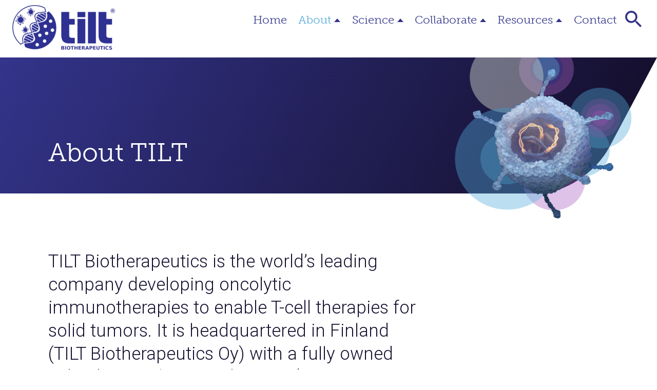

--- FILE ---
content_type: text/html; charset=UTF-8
request_url: https://tiltbio.com/about-tilt/
body_size: 5020
content:

<!doctype html>

<html lang="en-US">

    <head>
    <meta charset="utf-8">
    <meta http-equiv="x-ua-compatible" content="ie=edge">
    <meta name="viewport" content="width=device-width, initial-scale=1">
    <link href="https://fonts.googleapis.com/css2?family=Roboto:ital,wght@0,300;0,400;0,500;0,700;1,300;1,400;1,500;1,700&display=swap" rel="stylesheet">
    <link rel="stylesheet" href="https://use.typekit.net/olk0bpm.css">

    <title>About - TILT Biotherapeutics</title>
	<style>img:is([sizes="auto" i], [sizes^="auto," i]) { contain-intrinsic-size: 3000px 1500px }</style>
	<meta name="robots" content="max-snippet:-1,max-image-preview:standard,max-video-preview:-1" />
<link rel="canonical" href="https://tiltbio.com/about-tilt/" />
<meta property="og:type" content="website" />
<meta property="og:locale" content="en_US" />
<meta property="og:site_name" content="TILT Biotherapeutics" />
<meta property="og:title" content="About" />
<meta property="og:url" content="https://tiltbio.com/about-tilt/" />
<meta property="og:image" content="https://tiltbio.com/userassets/uploads/2021/05/cropped-Tilt-final-logo-Blu.png" />
<meta property="og:image:width" content="512" />
<meta property="og:image:height" content="512" />
<meta name="twitter:card" content="summary_large_image" />
<meta name="twitter:title" content="About" />
<meta name="twitter:image" content="https://tiltbio.com/userassets/uploads/2021/05/cropped-Tilt-final-logo-Blu.png" />
<script type="application/ld+json">{"@context":"https://schema.org","@graph":[{"@type":"WebSite","@id":"https://tiltbio.com/#/schema/WebSite","url":"https://tiltbio.com/","name":"TILT Biotherapeutics","inLanguage":"en-US","potentialAction":{"@type":"SearchAction","target":{"@type":"EntryPoint","urlTemplate":"https://tiltbio.com/search/{search_term_string}/"},"query-input":"required name=search_term_string"},"publisher":{"@type":"Organization","@id":"https://tiltbio.com/#/schema/Organization","name":"TILT Biotherapeutics","url":"https://tiltbio.com/","logo":{"@type":"ImageObject","url":"https://tiltbio.com/userassets/uploads/2021/05/cropped-Tilt-final-logo-Blu.png","contentUrl":"https://tiltbio.com/userassets/uploads/2021/05/cropped-Tilt-final-logo-Blu.png","width":512,"height":512}}},{"@type":"WebPage","@id":"https://tiltbio.com/about-tilt/","url":"https://tiltbio.com/about-tilt/","name":"About - TILT Biotherapeutics","inLanguage":"en-US","isPartOf":{"@id":"https://tiltbio.com/#/schema/WebSite"},"breadcrumb":{"@type":"BreadcrumbList","@id":"https://tiltbio.com/#/schema/BreadcrumbList","itemListElement":[{"@type":"ListItem","position":1,"item":"https://tiltbio.com/","name":"TILT Biotherapeutics"},{"@type":"ListItem","position":2,"name":"About"}]},"potentialAction":{"@type":"ReadAction","target":"https://tiltbio.com/about-tilt/"}}]}</script>
<style id='safe-svg-svg-icon-style-inline-css'>
.safe-svg-cover{text-align:center}.safe-svg-cover .safe-svg-inside{display:inline-block;max-width:100%}.safe-svg-cover svg{fill:currentColor;height:100%;max-height:100%;max-width:100%;width:100%}

</style>
<link rel='stylesheet' id='basetheme/css-css' href='https://tiltbio.com/userassets/themes/tiltbio/dist/styles/main-fcfb104f27.css' media='all' />
<script src="https://code.jquery.com/jquery-3.1.1.min.js?ver=3.1.1" id="jquery-js"></script>
<link rel="icon" href="https://tiltbio.com/userassets/uploads/2021/05/cropped-Tilt-final-logo-Blu-32x32.png" sizes="32x32" />
<link rel="icon" href="https://tiltbio.com/userassets/uploads/2021/05/cropped-Tilt-final-logo-Blu-192x192.png" sizes="192x192" />
<link rel="apple-touch-icon" href="https://tiltbio.com/userassets/uploads/2021/05/cropped-Tilt-final-logo-Blu-180x180.png" />
<meta name="msapplication-TileImage" content="https://tiltbio.com/userassets/uploads/2021/05/cropped-Tilt-final-logo-Blu-270x270.png" />

</head>

    <body class="wp-singular page page-id-772 page-parent wp-embed-responsive wp-theme-tiltbio about-tilt">

        
<header class="banner">

    <div class="container-fluid">

        <div id="banner-search"><form role="search" method="get" class="searchform row no-gutters" action="https://tiltbio.com/" >
    <div class="col"><input type="search" class="search-field" placeholder="Search..." value="" name="s" title="Search the site" /></div>
    <div class="col-auto"><input type="submit" value="Search" alt="Submit Search" class="submit-search" /></div>
</form>
</div>

        <div class="row no-gutters justify-content-between align-items-lg-start">

            <div class="col-auto order-1">
                <a class="brand" href="https://tiltbio.com/">
                                                                    <img width="300" height="131" src="https://tiltbio.com/userassets/uploads/2022/05/Tilt-final-logo-Blu-600.239-300x131.png" class="attachment-small_preview size-small_preview img-fluid" alt="" decoding="async" srcset="https://tiltbio.com/userassets/uploads/2022/05/Tilt-final-logo-Blu-600.239-300x131.png 300w, https://tiltbio.com/userassets/uploads/2022/05/Tilt-final-logo-Blu-600.239-600x262.png 600w, https://tiltbio.com/userassets/uploads/2022/05/Tilt-final-logo-Blu-600.239-1200x524.png 1200w, https://tiltbio.com/userassets/uploads/2022/05/Tilt-final-logo-Blu-600.239-768x336.png 768w, https://tiltbio.com/userassets/uploads/2022/05/Tilt-final-logo-Blu-600.239-1536x671.png 1536w, https://tiltbio.com/userassets/uploads/2022/05/Tilt-final-logo-Blu-600.239-2048x895.png 2048w, https://tiltbio.com/userassets/uploads/2022/05/Tilt-final-logo-Blu-600.239-120x52.png 120w" sizes="(max-width: 300px) 100vw, 300px" />                                </a>
            </div>

            <div class="col-auto order-2 order-lg-3 d-flex justify-content-end">

                <button class="show-search btn-reset button--search"><img src="https://tiltbio.com/userassets/themes/tiltbio/dist/images/icon_search.svg"></button>

                <button class="navbar-toggler collapsed" type="button" data-toggle="collapse" data-target="#navbarNav" aria-controls="navbarNav" aria-expanded="false" aria-label="Toggle navigation">
                    <span class="navbar-close-icon gg-close"></span>
                    <span class="navbar-toggler-menu gg-menu"></span>
                </button>

            </div>

            <div class="col-12 col-lg d-lg-flex order-3 order-lg-2 navwrapper">

                <div class="navbar navbar-expand-lg navbar-dark">

                    <div class="collapse navbar-collapse" id="navbarNav">

                        <nav class="nav-primary">
                        <ul id="menu-nested-pages" class="nav"><li itemscope="itemscope" itemtype="https://www.schema.org/SiteNavigationElement" class="nav-item"><a title="Home" href="https://tiltbio.com/" class="nav-link">Home</a></li>
<li itemscope="itemscope" itemtype="https://www.schema.org/SiteNavigationElement" class="dropdown nav-item active"><a title="About" href="https://tiltbio.com/about-tilt/" data-toggle="dropdown" aria-haspopup="true" aria-expanded="false" id="menu-item-dropdown-1055" class="nav-link">About</a><span class="dropdown-toggle" aria-haspopup="true" aria-expanded="false" data-toggle="dropdown" id="menu-item-dropdown-1055"></span>
<ul class="dropdown-menu" aria-labelledby="menu-item-dropdown-1055" role="menu">
	<li itemscope="itemscope" itemtype="https://www.schema.org/SiteNavigationElement" class="nav-item active"><a title="About Us" href="https://tiltbio.com/about-tilt/" class="dropdown-item">About Us</a></li>
	<li itemscope="itemscope" itemtype="https://www.schema.org/SiteNavigationElement" class="nav-item"><a title="Our Team" href="https://tiltbio.com/about-tilt/our-team/" class="dropdown-item">Our Team</a></li>
</ul>
</li>
<li itemscope="itemscope" itemtype="https://www.schema.org/SiteNavigationElement" class="dropdown nav-item"><a title="Science" href="https://tiltbio.com/science/" data-toggle="dropdown" aria-haspopup="true" aria-expanded="false" id="menu-item-dropdown-1053" class="nav-link">Science</a><span class="dropdown-toggle" aria-haspopup="true" aria-expanded="false" data-toggle="dropdown" id="menu-item-dropdown-1053"></span>
<ul class="dropdown-menu" aria-labelledby="menu-item-dropdown-1053" role="menu">
	<li itemscope="itemscope" itemtype="https://www.schema.org/SiteNavigationElement" class="nav-item"><a title="Our Techonology" href="https://tiltbio.com/science/" class="dropdown-item">Our Techonology</a></li>
	<li itemscope="itemscope" itemtype="https://www.schema.org/SiteNavigationElement" class="nav-item"><a title="Pipeline" href="https://tiltbio.com/science/pipeline/" class="dropdown-item">Pipeline</a></li>
</ul>
</li>
<li itemscope="itemscope" itemtype="https://www.schema.org/SiteNavigationElement" class="dropdown nav-item"><a title="Collaborate" href="https://tiltbio.com/partners/" data-toggle="dropdown" aria-haspopup="true" aria-expanded="false" id="menu-item-dropdown-2305" class="nav-link">Collaborate</a><span class="dropdown-toggle" aria-haspopup="true" aria-expanded="false" data-toggle="dropdown" id="menu-item-dropdown-2305"></span>
<ul class="dropdown-menu" aria-labelledby="menu-item-dropdown-2305" role="menu">
	<li itemscope="itemscope" itemtype="https://www.schema.org/SiteNavigationElement" class="nav-item"><a title="For Partners" href="https://tiltbio.com/partners/" class="dropdown-item">For Partners</a></li>
	<li itemscope="itemscope" itemtype="https://www.schema.org/SiteNavigationElement" class="nav-item"><a title="For Investors" href="https://tiltbio.com/partners/investors/" class="dropdown-item">For Investors</a></li>
</ul>
</li>
<li itemscope="itemscope" itemtype="https://www.schema.org/SiteNavigationElement" class="dropdown nav-item"><a title="Resources" href="https://tiltbio.com/news-events/" data-toggle="dropdown" aria-haspopup="true" aria-expanded="false" id="menu-item-dropdown-1063" class="nav-link">Resources</a><span class="dropdown-toggle" aria-haspopup="true" aria-expanded="false" data-toggle="dropdown" id="menu-item-dropdown-1063"></span>
<ul class="dropdown-menu" aria-labelledby="menu-item-dropdown-1063" role="menu">
	<li itemscope="itemscope" itemtype="https://www.schema.org/SiteNavigationElement" class="nav-item"><a title="Company News" href="https://tiltbio.com/news-events/" class="dropdown-item">Company News</a></li>
	<li itemscope="itemscope" itemtype="https://www.schema.org/SiteNavigationElement" class="nav-item"><a title="Scientific Publications" href="https://tiltbio.com/news-events/publications/" class="dropdown-item">Scientific Publications</a></li>
</ul>
</li>
<li itemscope="itemscope" itemtype="https://www.schema.org/SiteNavigationElement" class="nav-item"><a title="Contact" href="https://tiltbio.com/contact/" class="nav-link">Contact</a></li>
</ul>                        </nav>

                    </div>

                </div>

            </div>

    </div>

</header>



    <div class="hero hero--page">

        <div class="headshape">

            <div class="wrapper">

                <div class="container">

                    
                    <h1>About TILT</h1>

                <div class="animwrap">

                    <div class="anim">

                        <div class="anim-container">

                            
                                            <div class="pic--pagedef">

                                                                                                                                                    <img src="https://tiltbio.com/userassets/uploads/2025/06/OpenCapsid_Transparent-TILT-123-576sq-aspect-ratio-576-576-2.png" alt="" class="img-fluid" />
                                                
                                            </div>

                                            
                            <div class="circles">
                                <div class="circle circle-1-1" style="animation-delay: 1s"></div>
                                <div class="circle circle-2-1" style="animation-delay: 2s"></div>
                                <div class="circle circle-2-2" style="animation-delay: 3s"></div>
                                <div class="circle circle-2-3" style="animation-delay: 4s"></div>
                                <div class="circle circle-3-1" style="animation-delay: 1s"></div>
                                <div class="circle circle-3-2" style="animation-delay: 2s"></div>
                                <div class="circle circle-3-3" style="animation-delay: 3s"></div>
                                <div class="circle circle-3-4" style="animation-delay: 4s"></div>
                                <div class="circle circle-4-1" style="animation-delay: 1s"></div>
                                <div class="circle circle-5-1" style="animation-delay: 2s"></div>
                                <div class="circle circle-6-1" style="animation-delay: 3s"></div>
                                <div class="circle circle-7-1" style="animation-delay: 4s"></div>
                                <div class="circle circle-7-2"></div>
                                <div class="circle circle-dot circle-dot-1"></div>
                                <div class="circle circle-dot circle-dot-2"></div>
                                <div class="circle circle-dot circle-dot-3"></div>
                                <div class="circle circle-dot circle-dot-4"></div>
                                <div class="circle circle-dot circle-dot-5"></div>
                            </div>

                        </div>

                    </div>

                </div>

                </div>

            </div>

        </div>

    </div>


        <div class="wrap" role="document">

            <div class="content">

                <main class="main">
                    
    
        
    <section class="block block__ingress bg-white">

        <div class="container">

            <div class="row lead-text">

                
                <div
                    class="col-12 col-sm-auto col-md-10 col-lg-9 col-xl-8"><p>TILT Biotherapeutics is the world’s leading company developing oncolytic immunotherapies to enable T-cell therapies for solid tumors. It is headquartered in Finland (TILT Biotherapeutics Oy) with a fully owned subsidiary in the United States (TILT Biotherapeutics LLC).</p>
</div>

            </div>

        </div>

    </section>


    
        
    <section class="block block__wysiwyg bg-white">

        <div class="container">

            <div class="row">

                
                <div class="col-12 col-sm-auto col-md-10 col-lg-9 col-xl-8"><h2>Tiltbio’s Origins</h2>
<p>The company’s origins can be traced to an article on oncolytic viruses that Tiltbio’s founder and CEO Akseli Hemminki, M.D., Ph.D. read in the late 1990s. Dr. Hemminki’s recognized that the potential of oncolytic viruses matched his desire to directly help people living with cancer. This led him to continue his education, conducting post-doctoral research in the United States on oncolytic viruses.</p>
<p>Dr. Hemminki then returned to the University of Helsinki in 1999 as a Resident in Oncology and Radiology. He was named Professor of Oncology in 2007 and ran a compassionate treatment program from 2007 to 2012 that treated 290 patients with 10 different oncolytic viruses.</p>
<p>Dr. Hemminki&#8217;s research team used patient observations and proof of concept data from these patients to confirm the pivotal role of immunity in combating cancer with oncolytic virus therapies.</p>
<h3>TILT Biotherapeutics is Born</h3>
<p>This significant insight led to the creation of TILT Biotherapeutics in 2013 and its pioneering, patented<strong> <a href="https://tiltbio.com/science/">TILT® technology</a>.</strong></p>
<p>Since its inception, the company has carried its lead oncolytic immunotherapy candidate TILT-123 through Phase I trials with patients from around the world. The company’s programs, include different Phase Ia and Phase Ib trials with TILT-123 in combination with cancer immunotherapies in Europe and the U.S. continue also for different solid tumorsindications.</p>
<h3>Looking to the Future</h3>
<p>Tiltbio is <a href="https://tiltbio.com/pipeline/"><strong>building a pipeline</strong></a> of investigational cancer immunotherapies intended to treat solid tumors.</p>
<p>Tiltbio is open to collaborations with pharmaceutical companies, specifically in the context of enhancing the therapeutic efficacy of cancer immunotherapies in development by stimulating T cells.</p>
<p>Tiltbio is also looking to explore licensing agreements to support the commercialization of its pipeline.</p>
<h3>Our Mission, Vision, and Values:</h3>
<p>Mission: To invest in a new future in cancer treatment by developing cutting-edge oncolytic viral technologies that activate the immune system, offering hope to patients with limited treatment options.</p>
<p>Vision: A future where cancer patients have access to innovative, life-saving therapies, so they can live longer and live better.</p>
<p><strong>Values:</strong></p>
<ul>
<li>Investment in patients: Our commitment to delivering new therapies to patients in need drives everything we do.</li>
<li>Interconnected success: We believe in the power of teamwork and shared knowledge to achieve our goals.</li>
<li>Integrity: We uphold the highest ethical standards in our work and take responsibility for delivering on our promises to patients and the scientific community.</li>
<li>Impact: We aim to continually push the limits of what’s possible and are dedicated to making a real difference in the fight against cancer.</li>
</ul>
</div>

            </div>

        </div>

    </section>


    
                </main>

            </div>

                            
        </div>

        <footer class="content-info">

    <div class="container">

        <div class="row justify-content-between">

            <div class="col-lg-9 col-xxl-8">

                <div class="row">

                    <div class="col-lg-auto mb-5 pr-5">

                        <p><strong>TILT Biotherapeutics Oy<br />
</strong>Tukholmankatu 8 B,<br />
Biomedicum 2B, (2nd floor)<br />
00290 Helsinki, Finland.</p>
<p><strong>TILT Biotherapeutics LLC<br />
</strong>One Broadway,<br />
14th floor,<br />
MA 02142 Cambridge, USA.</p>
<p>&nbsp;</p>

                    </div>


                    <div class="col-lg-auto mb-5 pr-5">

                        <p>Business ID: 2544020-5<br />
VAT number: FI25440205</p>
<p>©TILT Biotherapeutics 2025</p>

                    </div>

                    <div class="col-lg-auto mb-5">

                                                                                                                                                        <a href="https://tiltbio.com/privacy-policy/" class="text-white" target="">Privacy Policy</a>
                                                                                    
                    </div>

                </div>

            </div>

            <div class="col-auto">

                
                    <ul>
                                            <li>
                                                                                                                    <a href="https://fi.linkedin.com/company/tilt-biotherapeutics-ltd" target="_blank">
                                                                                        <img src="https://tiltbio.com/userassets/uploads/2020/09/linkedin.png" alt="" />
                                                                                        </a>
                                                    </li>
                                        </ul>

                
            </div>

        </div>

    </div>

</footer>
<script type="speculationrules">
{"prefetch":[{"source":"document","where":{"and":[{"href_matches":"\/*"},{"not":{"href_matches":["\/wp-*.php","\/wp-admin\/*","\/userassets\/uploads\/*","\/userassets\/*","\/userassets\/plugins\/*","\/userassets\/themes\/tiltbio\/*","\/*\\?(.+)"]}},{"not":{"selector_matches":"a[rel~=\"nofollow\"]"}},{"not":{"selector_matches":".no-prefetch, .no-prefetch a"}}]},"eagerness":"conservative"}]}
</script>
<script src="https://tiltbio.com/userassets/plugins/page-links-to/dist/new-tab.js?ver=3.3.7" id="page-links-to-js"></script>
<script id="basetheme/js-js-extra">
var TiltAjax = {"ajax_url":"https:\/\/tiltbio.com\/wp-admin\/admin-ajax.php","nonce":"c09e77bdb2","post_id":"772"};
</script>
<script src="https://tiltbio.com/userassets/themes/tiltbio/dist/scripts/main-bd8a0f4b85.js" id="basetheme/js-js"></script>

        <div class="bgshun"></div>

    </body>

</html>


--- FILE ---
content_type: text/css
request_url: https://tiltbio.com/userassets/themes/tiltbio/dist/styles/main-fcfb104f27.css
body_size: 19593
content:
:root{--blue:#54ACD8;--indigo:#6610f2;--purple:#6f42c1;--pink:#e83e8c;--red:#dc3545;--orange:#fd7e14;--yellow:#ffc107;--green:#28a745;--teal:#20c997;--cyan:#17a2b8;--white:#fff;--gray:#6c757d;--gray-dark:#343a40;--primary:#54ACD8;--secondary:#6c757d;--success:#28a745;--info:#17a2b8;--warning:#ffc107;--danger:#dc3545;--light:#F4F3F5;--dark:#15102F;--blue:#edf7fc;--purple:#f1f0f7;--breakpoint-xs:0;--breakpoint-sm:576px;--breakpoint-md:768px;--breakpoint-lg:992px;--breakpoint-xl:1200px;--breakpoint-xxl:1670px;--font-family-sans-serif:"Roboto",-apple-system,BlinkMacSystemFont,"Segoe UI",Roboto,"Helvetica Neue",Arial,"Noto Sans",sans-serif,"Apple Color Emoji","Segoe UI Emoji","Segoe UI Symbol","Noto Color Emoji";--font-family-monospace:SFMono-Regular,Menlo,Monaco,Consolas,"Liberation Mono","Courier New",monospace}*,::after,::before{box-sizing:border-box}html{font-family:sans-serif;line-height:1.15;-webkit-text-size-adjust:100%;-webkit-tap-highlight-color:transparent}article,aside,figcaption,figure,footer,header,hgroup,main,nav,section{display:block}body{margin:0;font-family:Roboto,-apple-system,BlinkMacSystemFont,"Segoe UI",Roboto,"Helvetica Neue",Arial,"Noto Sans",sans-serif,"Apple Color Emoji","Segoe UI Emoji","Segoe UI Symbol","Noto Color Emoji";font-size:1rem;font-weight:300;line-height:1.5;color:#15102f;text-align:left;background-color:#fff}[tabindex="-1"]:focus:not(:focus-visible){outline:0!important}hr{box-sizing:content-box;height:0;overflow:visible}h1,h2,h3,h4,h5,h6{margin-top:0;margin-bottom:1.5625rem}p{margin-top:0;margin-bottom:1.5625rem}abbr[data-original-title],abbr[title]{text-decoration:underline;-webkit-text-decoration:underline dotted;text-decoration:underline dotted;cursor:help;border-bottom:0;-webkit-text-decoration-skip-ink:none;text-decoration-skip-ink:none}address{margin-bottom:1rem;font-style:normal;line-height:inherit}dl,ol,ul{margin-top:0;margin-bottom:1rem}ol ol,ol ul,ul ol,ul ul{margin-bottom:0}dt{font-weight:700}dd{margin-bottom:.5rem;margin-left:0}blockquote{margin:0 0 1rem}b,strong{font-weight:400}small{font-size:80%}sub,sup{position:relative;font-size:75%;line-height:0;vertical-align:baseline}sub{bottom:-.25em}sup{top:-.5em}a{color:#54acd8;text-decoration:none;background-color:transparent}a:hover{color:#2a87b6;text-decoration:underline}a:not([href]):not([class]){color:inherit;text-decoration:none}a:not([href]):not([class]):hover{color:inherit;text-decoration:none}code,kbd,pre,samp{font-family:SFMono-Regular,Menlo,Monaco,Consolas,"Liberation Mono","Courier New",monospace;font-size:1em}pre{margin-top:0;margin-bottom:1rem;overflow:auto;-ms-overflow-style:scrollbar}figure{margin:0 0 1rem}img{vertical-align:middle;border-style:none}svg{overflow:hidden;vertical-align:middle}table{border-collapse:collapse}caption{padding-top:.75rem;padding-bottom:.75rem;color:#6c757d;text-align:left;caption-side:bottom}th{text-align:inherit}label{display:inline-block;margin-bottom:.5rem}button{border-radius:0}button:focus{outline:1px dotted;outline:5px auto -webkit-focus-ring-color}button,input,optgroup,select,textarea{margin:0;font-family:inherit;font-size:inherit;line-height:inherit}button,input{overflow:visible}button,select{text-transform:none}[role=button]{cursor:pointer}select{word-wrap:normal}[type=button],[type=reset],[type=submit],button{-webkit-appearance:button}[type=button]:not(:disabled),[type=reset]:not(:disabled),[type=submit]:not(:disabled),button:not(:disabled){cursor:pointer}[type=button]::-moz-focus-inner,[type=reset]::-moz-focus-inner,[type=submit]::-moz-focus-inner,button::-moz-focus-inner{padding:0;border-style:none}input[type=checkbox],input[type=radio]{box-sizing:border-box;padding:0}textarea{overflow:auto;resize:vertical}fieldset{min-width:0;padding:0;margin:0;border:0}legend{display:block;width:100%;max-width:100%;padding:0;margin-bottom:.5rem;font-size:1.5rem;line-height:inherit;color:inherit;white-space:normal}@media (max-width:1200px){legend{font-size:calc(1.275rem + .3vw)}}progress{vertical-align:baseline}[type=number]::-webkit-inner-spin-button,[type=number]::-webkit-outer-spin-button{height:auto}[type=search]{outline-offset:-2px;-webkit-appearance:none}[type=search]::-webkit-search-decoration{-webkit-appearance:none}::-webkit-file-upload-button{font:inherit;-webkit-appearance:button}output{display:inline-block}summary{display:list-item;cursor:pointer}template{display:none}[hidden]{display:none!important}.h1,.h2,.h3,.h4,.h5,.h6,.listnews time,h1,h2,h3,h4,h5,h6{margin-bottom:1.5625rem;font-family:museo-slab,-apple-system,BlinkMacSystemFont,"Segoe UI",Roboto,"Helvetica Neue",Arial,"Noto Sans",sans-serif,"Apple Color Emoji","Segoe UI Emoji","Segoe UI Symbol","Noto Color Emoji";font-weight:300;line-height:1.2;color:#54acd8}.h1,h1{font-size:4.063rem}@media (max-width:1200px){.h1,h1{font-size:calc(1.5313rem + 3.3756vw)}}.h2,h2{font-size:2.188rem}@media (max-width:1200px){.h2,h2{font-size:calc(1.3438rem + 1.1256vw)}}.h3,h3{font-size:2.188rem}@media (max-width:1200px){.h3,h3{font-size:calc(1.3438rem + 1.1256vw)}}.h4,.listnews time,h4{font-size:1.25rem}.h5,h5{font-size:1.25rem}.h6,h6{font-size:1rem}.lead{font-size:1.25rem;font-weight:300}.display-1{font-size:6rem;font-weight:300;line-height:1.2}@media (max-width:1200px){.display-1{font-size:calc(1.725rem + 5.7vw)}}.display-2{font-size:5.5rem;font-weight:300;line-height:1.2}@media (max-width:1200px){.display-2{font-size:calc(1.675rem + 5.1vw)}}.display-3{font-size:4.5rem;font-weight:300;line-height:1.2}@media (max-width:1200px){.display-3{font-size:calc(1.575rem + 3.9vw)}}.display-4{font-size:3.5rem;font-weight:300;line-height:1.2}@media (max-width:1200px){.display-4{font-size:calc(1.475rem + 2.7vw)}}hr{margin-top:1rem;margin-bottom:1rem;border:0;border-top:1px solid rgba(0,0,0,.1)}.small,small{font-size:80%;font-weight:400}.mark,mark{padding:.2em;background-color:#fcf8e3}.list-unstyled{padding-left:0;list-style:none}.list-inline{padding-left:0;list-style:none}.list-inline-item{display:inline-block}.list-inline-item:not(:last-child){margin-right:.5rem}.initialism{font-size:90%;text-transform:uppercase}.blockquote{margin-bottom:1rem;font-size:1.25rem}.blockquote-footer{display:block;font-size:80%;color:#6c757d}.blockquote-footer::before{content:"\2014\00A0"}.img-fluid,.wp-caption>img{max-width:100%;height:auto}.img-thumbnail{padding:.25rem;background-color:#fff;border:1px solid #dee2e6;border-radius:.25rem;max-width:100%;height:auto}.figure,.wp-caption{display:inline-block}.figure-img,.wp-caption>img{margin-bottom:.5rem;line-height:1}.figure-caption,.wp-caption-text{font-size:90%;color:#6c757d}code{font-size:87.5%;color:#e83e8c;word-wrap:break-word}a>code{color:inherit}kbd{padding:.2rem .4rem;font-size:87.5%;color:#fff;background-color:#15102f;border-radius:.2rem}kbd kbd{padding:0;font-size:100%;font-weight:700}pre{display:block;font-size:87.5%;color:#15102f}pre code{font-size:inherit;color:inherit;word-break:normal}.pre-scrollable{max-height:340px;overflow-y:scroll}.container,.container-fluid,.container-lg,.container-md,.container-sm,.container-xl,.container-xxl{width:100%;padding-right:8px;padding-left:8px;margin-right:auto;margin-left:auto}@media (min-width:576px){.container,.container-sm{max-width:540px}}@media (min-width:768px){.container,.container-md,.container-sm{max-width:720px}}@media (min-width:992px){.container,.container-lg,.container-md,.container-sm{max-width:960px}}@media (min-width:1200px){.container,.container-lg,.container-md,.container-sm,.container-xl{max-width:1140px}}@media (min-width:1670px){.container,.container-lg,.container-md,.container-sm,.container-xl,.container-xxl{max-width:1640px}}.row{display:-ms-flexbox;display:flex;-ms-flex-wrap:wrap;flex-wrap:wrap;margin-right:-8px;margin-left:-8px}.no-gutters{margin-right:0;margin-left:0}.no-gutters>.col,.no-gutters>[class*=col-]{padding-right:0;padding-left:0}.col,.col-1,.col-10,.col-11,.col-12,.col-2,.col-3,.col-4,.col-5,.col-6,.col-7,.col-8,.col-9,.col-auto,.col-lg,.col-lg-1,.col-lg-10,.col-lg-11,.col-lg-12,.col-lg-2,.col-lg-3,.col-lg-4,.col-lg-5,.col-lg-6,.col-lg-7,.col-lg-8,.col-lg-9,.col-lg-auto,.col-md,.col-md-1,.col-md-10,.col-md-11,.col-md-12,.col-md-2,.col-md-3,.col-md-4,.col-md-5,.col-md-6,.col-md-7,.col-md-8,.col-md-9,.col-md-auto,.col-sm,.col-sm-1,.col-sm-10,.col-sm-11,.col-sm-12,.col-sm-2,.col-sm-3,.col-sm-4,.col-sm-5,.col-sm-6,.col-sm-7,.col-sm-8,.col-sm-9,.col-sm-auto,.col-xl,.col-xl-1,.col-xl-10,.col-xl-11,.col-xl-12,.col-xl-2,.col-xl-3,.col-xl-4,.col-xl-5,.col-xl-6,.col-xl-7,.col-xl-8,.col-xl-9,.col-xl-auto,.col-xxl,.col-xxl-1,.col-xxl-10,.col-xxl-11,.col-xxl-12,.col-xxl-2,.col-xxl-3,.col-xxl-4,.col-xxl-5,.col-xxl-6,.col-xxl-7,.col-xxl-8,.col-xxl-9,.col-xxl-auto{position:relative;width:100%;padding-right:8px;padding-left:8px}.col{-ms-flex-preferred-size:0;flex-basis:0;-ms-flex-positive:1;flex-grow:1;max-width:100%}.row-cols-1>*{-ms-flex:0 0 100%;flex:0 0 100%;max-width:100%}.row-cols-2>*{-ms-flex:0 0 50%;flex:0 0 50%;max-width:50%}.row-cols-3>*{-ms-flex:0 0 33.3333333333%;flex:0 0 33.3333333333%;max-width:33.3333333333%}.row-cols-4>*{-ms-flex:0 0 25%;flex:0 0 25%;max-width:25%}.row-cols-5>*{-ms-flex:0 0 20%;flex:0 0 20%;max-width:20%}.row-cols-6>*{-ms-flex:0 0 16.6666666667%;flex:0 0 16.6666666667%;max-width:16.6666666667%}.col-auto{-ms-flex:0 0 auto;flex:0 0 auto;width:auto;max-width:100%}.col-1{-ms-flex:0 0 8.3333333333%;flex:0 0 8.3333333333%;max-width:8.3333333333%}.col-2{-ms-flex:0 0 16.6666666667%;flex:0 0 16.6666666667%;max-width:16.6666666667%}.col-3{-ms-flex:0 0 25%;flex:0 0 25%;max-width:25%}.col-4{-ms-flex:0 0 33.3333333333%;flex:0 0 33.3333333333%;max-width:33.3333333333%}.col-5{-ms-flex:0 0 41.6666666667%;flex:0 0 41.6666666667%;max-width:41.6666666667%}.col-6{-ms-flex:0 0 50%;flex:0 0 50%;max-width:50%}.col-7{-ms-flex:0 0 58.3333333333%;flex:0 0 58.3333333333%;max-width:58.3333333333%}.col-8{-ms-flex:0 0 66.6666666667%;flex:0 0 66.6666666667%;max-width:66.6666666667%}.col-9{-ms-flex:0 0 75%;flex:0 0 75%;max-width:75%}.col-10{-ms-flex:0 0 83.3333333333%;flex:0 0 83.3333333333%;max-width:83.3333333333%}.col-11{-ms-flex:0 0 91.6666666667%;flex:0 0 91.6666666667%;max-width:91.6666666667%}.col-12{-ms-flex:0 0 100%;flex:0 0 100%;max-width:100%}.order-first{-ms-flex-order:-1;order:-1}.order-last{-ms-flex-order:13;order:13}.order-0{-ms-flex-order:0;order:0}.order-1{-ms-flex-order:1;order:1}.order-2{-ms-flex-order:2;order:2}.order-3{-ms-flex-order:3;order:3}.order-4{-ms-flex-order:4;order:4}.order-5{-ms-flex-order:5;order:5}.order-6{-ms-flex-order:6;order:6}.order-7{-ms-flex-order:7;order:7}.order-8{-ms-flex-order:8;order:8}.order-9{-ms-flex-order:9;order:9}.order-10{-ms-flex-order:10;order:10}.order-11{-ms-flex-order:11;order:11}.order-12{-ms-flex-order:12;order:12}.offset-1{margin-left:8.3333333333%}.offset-2{margin-left:16.6666666667%}.offset-3{margin-left:25%}.offset-4{margin-left:33.3333333333%}.offset-5{margin-left:41.6666666667%}.offset-6{margin-left:50%}.offset-7{margin-left:58.3333333333%}.offset-8{margin-left:66.6666666667%}.offset-9{margin-left:75%}.offset-10{margin-left:83.3333333333%}.offset-11{margin-left:91.6666666667%}@media (min-width:576px){.col-sm{-ms-flex-preferred-size:0;flex-basis:0;-ms-flex-positive:1;flex-grow:1;max-width:100%}.row-cols-sm-1>*{-ms-flex:0 0 100%;flex:0 0 100%;max-width:100%}.row-cols-sm-2>*{-ms-flex:0 0 50%;flex:0 0 50%;max-width:50%}.row-cols-sm-3>*{-ms-flex:0 0 33.3333333333%;flex:0 0 33.3333333333%;max-width:33.3333333333%}.row-cols-sm-4>*{-ms-flex:0 0 25%;flex:0 0 25%;max-width:25%}.row-cols-sm-5>*{-ms-flex:0 0 20%;flex:0 0 20%;max-width:20%}.row-cols-sm-6>*{-ms-flex:0 0 16.6666666667%;flex:0 0 16.6666666667%;max-width:16.6666666667%}.col-sm-auto{-ms-flex:0 0 auto;flex:0 0 auto;width:auto;max-width:100%}.col-sm-1{-ms-flex:0 0 8.3333333333%;flex:0 0 8.3333333333%;max-width:8.3333333333%}.col-sm-2{-ms-flex:0 0 16.6666666667%;flex:0 0 16.6666666667%;max-width:16.6666666667%}.col-sm-3{-ms-flex:0 0 25%;flex:0 0 25%;max-width:25%}.col-sm-4{-ms-flex:0 0 33.3333333333%;flex:0 0 33.3333333333%;max-width:33.3333333333%}.col-sm-5{-ms-flex:0 0 41.6666666667%;flex:0 0 41.6666666667%;max-width:41.6666666667%}.col-sm-6{-ms-flex:0 0 50%;flex:0 0 50%;max-width:50%}.col-sm-7{-ms-flex:0 0 58.3333333333%;flex:0 0 58.3333333333%;max-width:58.3333333333%}.col-sm-8{-ms-flex:0 0 66.6666666667%;flex:0 0 66.6666666667%;max-width:66.6666666667%}.col-sm-9{-ms-flex:0 0 75%;flex:0 0 75%;max-width:75%}.col-sm-10{-ms-flex:0 0 83.3333333333%;flex:0 0 83.3333333333%;max-width:83.3333333333%}.col-sm-11{-ms-flex:0 0 91.6666666667%;flex:0 0 91.6666666667%;max-width:91.6666666667%}.col-sm-12{-ms-flex:0 0 100%;flex:0 0 100%;max-width:100%}.order-sm-first{-ms-flex-order:-1;order:-1}.order-sm-last{-ms-flex-order:13;order:13}.order-sm-0{-ms-flex-order:0;order:0}.order-sm-1{-ms-flex-order:1;order:1}.order-sm-2{-ms-flex-order:2;order:2}.order-sm-3{-ms-flex-order:3;order:3}.order-sm-4{-ms-flex-order:4;order:4}.order-sm-5{-ms-flex-order:5;order:5}.order-sm-6{-ms-flex-order:6;order:6}.order-sm-7{-ms-flex-order:7;order:7}.order-sm-8{-ms-flex-order:8;order:8}.order-sm-9{-ms-flex-order:9;order:9}.order-sm-10{-ms-flex-order:10;order:10}.order-sm-11{-ms-flex-order:11;order:11}.order-sm-12{-ms-flex-order:12;order:12}.offset-sm-0{margin-left:0}.offset-sm-1{margin-left:8.3333333333%}.offset-sm-2{margin-left:16.6666666667%}.offset-sm-3{margin-left:25%}.offset-sm-4{margin-left:33.3333333333%}.offset-sm-5{margin-left:41.6666666667%}.offset-sm-6{margin-left:50%}.offset-sm-7{margin-left:58.3333333333%}.offset-sm-8{margin-left:66.6666666667%}.offset-sm-9{margin-left:75%}.offset-sm-10{margin-left:83.3333333333%}.offset-sm-11{margin-left:91.6666666667%}}@media (min-width:768px){.col-md{-ms-flex-preferred-size:0;flex-basis:0;-ms-flex-positive:1;flex-grow:1;max-width:100%}.row-cols-md-1>*{-ms-flex:0 0 100%;flex:0 0 100%;max-width:100%}.row-cols-md-2>*{-ms-flex:0 0 50%;flex:0 0 50%;max-width:50%}.row-cols-md-3>*{-ms-flex:0 0 33.3333333333%;flex:0 0 33.3333333333%;max-width:33.3333333333%}.row-cols-md-4>*{-ms-flex:0 0 25%;flex:0 0 25%;max-width:25%}.row-cols-md-5>*{-ms-flex:0 0 20%;flex:0 0 20%;max-width:20%}.row-cols-md-6>*{-ms-flex:0 0 16.6666666667%;flex:0 0 16.6666666667%;max-width:16.6666666667%}.col-md-auto{-ms-flex:0 0 auto;flex:0 0 auto;width:auto;max-width:100%}.col-md-1{-ms-flex:0 0 8.3333333333%;flex:0 0 8.3333333333%;max-width:8.3333333333%}.col-md-2{-ms-flex:0 0 16.6666666667%;flex:0 0 16.6666666667%;max-width:16.6666666667%}.col-md-3{-ms-flex:0 0 25%;flex:0 0 25%;max-width:25%}.col-md-4{-ms-flex:0 0 33.3333333333%;flex:0 0 33.3333333333%;max-width:33.3333333333%}.col-md-5{-ms-flex:0 0 41.6666666667%;flex:0 0 41.6666666667%;max-width:41.6666666667%}.col-md-6{-ms-flex:0 0 50%;flex:0 0 50%;max-width:50%}.col-md-7{-ms-flex:0 0 58.3333333333%;flex:0 0 58.3333333333%;max-width:58.3333333333%}.col-md-8{-ms-flex:0 0 66.6666666667%;flex:0 0 66.6666666667%;max-width:66.6666666667%}.col-md-9{-ms-flex:0 0 75%;flex:0 0 75%;max-width:75%}.col-md-10{-ms-flex:0 0 83.3333333333%;flex:0 0 83.3333333333%;max-width:83.3333333333%}.col-md-11{-ms-flex:0 0 91.6666666667%;flex:0 0 91.6666666667%;max-width:91.6666666667%}.col-md-12{-ms-flex:0 0 100%;flex:0 0 100%;max-width:100%}.order-md-first{-ms-flex-order:-1;order:-1}.order-md-last{-ms-flex-order:13;order:13}.order-md-0{-ms-flex-order:0;order:0}.order-md-1{-ms-flex-order:1;order:1}.order-md-2{-ms-flex-order:2;order:2}.order-md-3{-ms-flex-order:3;order:3}.order-md-4{-ms-flex-order:4;order:4}.order-md-5{-ms-flex-order:5;order:5}.order-md-6{-ms-flex-order:6;order:6}.order-md-7{-ms-flex-order:7;order:7}.order-md-8{-ms-flex-order:8;order:8}.order-md-9{-ms-flex-order:9;order:9}.order-md-10{-ms-flex-order:10;order:10}.order-md-11{-ms-flex-order:11;order:11}.order-md-12{-ms-flex-order:12;order:12}.offset-md-0{margin-left:0}.offset-md-1{margin-left:8.3333333333%}.offset-md-2{margin-left:16.6666666667%}.offset-md-3{margin-left:25%}.offset-md-4{margin-left:33.3333333333%}.offset-md-5{margin-left:41.6666666667%}.offset-md-6{margin-left:50%}.offset-md-7{margin-left:58.3333333333%}.offset-md-8{margin-left:66.6666666667%}.offset-md-9{margin-left:75%}.offset-md-10{margin-left:83.3333333333%}.offset-md-11{margin-left:91.6666666667%}}@media (min-width:992px){.col-lg{-ms-flex-preferred-size:0;flex-basis:0;-ms-flex-positive:1;flex-grow:1;max-width:100%}.row-cols-lg-1>*{-ms-flex:0 0 100%;flex:0 0 100%;max-width:100%}.row-cols-lg-2>*{-ms-flex:0 0 50%;flex:0 0 50%;max-width:50%}.row-cols-lg-3>*{-ms-flex:0 0 33.3333333333%;flex:0 0 33.3333333333%;max-width:33.3333333333%}.row-cols-lg-4>*{-ms-flex:0 0 25%;flex:0 0 25%;max-width:25%}.row-cols-lg-5>*{-ms-flex:0 0 20%;flex:0 0 20%;max-width:20%}.row-cols-lg-6>*{-ms-flex:0 0 16.6666666667%;flex:0 0 16.6666666667%;max-width:16.6666666667%}.col-lg-auto{-ms-flex:0 0 auto;flex:0 0 auto;width:auto;max-width:100%}.col-lg-1{-ms-flex:0 0 8.3333333333%;flex:0 0 8.3333333333%;max-width:8.3333333333%}.col-lg-2{-ms-flex:0 0 16.6666666667%;flex:0 0 16.6666666667%;max-width:16.6666666667%}.col-lg-3{-ms-flex:0 0 25%;flex:0 0 25%;max-width:25%}.col-lg-4{-ms-flex:0 0 33.3333333333%;flex:0 0 33.3333333333%;max-width:33.3333333333%}.col-lg-5{-ms-flex:0 0 41.6666666667%;flex:0 0 41.6666666667%;max-width:41.6666666667%}.col-lg-6{-ms-flex:0 0 50%;flex:0 0 50%;max-width:50%}.col-lg-7{-ms-flex:0 0 58.3333333333%;flex:0 0 58.3333333333%;max-width:58.3333333333%}.col-lg-8{-ms-flex:0 0 66.6666666667%;flex:0 0 66.6666666667%;max-width:66.6666666667%}.col-lg-9{-ms-flex:0 0 75%;flex:0 0 75%;max-width:75%}.col-lg-10{-ms-flex:0 0 83.3333333333%;flex:0 0 83.3333333333%;max-width:83.3333333333%}.col-lg-11{-ms-flex:0 0 91.6666666667%;flex:0 0 91.6666666667%;max-width:91.6666666667%}.col-lg-12{-ms-flex:0 0 100%;flex:0 0 100%;max-width:100%}.order-lg-first{-ms-flex-order:-1;order:-1}.order-lg-last{-ms-flex-order:13;order:13}.order-lg-0{-ms-flex-order:0;order:0}.order-lg-1{-ms-flex-order:1;order:1}.order-lg-2{-ms-flex-order:2;order:2}.order-lg-3{-ms-flex-order:3;order:3}.order-lg-4{-ms-flex-order:4;order:4}.order-lg-5{-ms-flex-order:5;order:5}.order-lg-6{-ms-flex-order:6;order:6}.order-lg-7{-ms-flex-order:7;order:7}.order-lg-8{-ms-flex-order:8;order:8}.order-lg-9{-ms-flex-order:9;order:9}.order-lg-10{-ms-flex-order:10;order:10}.order-lg-11{-ms-flex-order:11;order:11}.order-lg-12{-ms-flex-order:12;order:12}.offset-lg-0{margin-left:0}.offset-lg-1{margin-left:8.3333333333%}.offset-lg-2{margin-left:16.6666666667%}.offset-lg-3{margin-left:25%}.offset-lg-4{margin-left:33.3333333333%}.offset-lg-5{margin-left:41.6666666667%}.offset-lg-6{margin-left:50%}.offset-lg-7{margin-left:58.3333333333%}.offset-lg-8{margin-left:66.6666666667%}.offset-lg-9{margin-left:75%}.offset-lg-10{margin-left:83.3333333333%}.offset-lg-11{margin-left:91.6666666667%}}@media (min-width:1200px){.col-xl{-ms-flex-preferred-size:0;flex-basis:0;-ms-flex-positive:1;flex-grow:1;max-width:100%}.row-cols-xl-1>*{-ms-flex:0 0 100%;flex:0 0 100%;max-width:100%}.row-cols-xl-2>*{-ms-flex:0 0 50%;flex:0 0 50%;max-width:50%}.row-cols-xl-3>*{-ms-flex:0 0 33.3333333333%;flex:0 0 33.3333333333%;max-width:33.3333333333%}.row-cols-xl-4>*{-ms-flex:0 0 25%;flex:0 0 25%;max-width:25%}.row-cols-xl-5>*{-ms-flex:0 0 20%;flex:0 0 20%;max-width:20%}.row-cols-xl-6>*{-ms-flex:0 0 16.6666666667%;flex:0 0 16.6666666667%;max-width:16.6666666667%}.col-xl-auto{-ms-flex:0 0 auto;flex:0 0 auto;width:auto;max-width:100%}.col-xl-1{-ms-flex:0 0 8.3333333333%;flex:0 0 8.3333333333%;max-width:8.3333333333%}.col-xl-2{-ms-flex:0 0 16.6666666667%;flex:0 0 16.6666666667%;max-width:16.6666666667%}.col-xl-3{-ms-flex:0 0 25%;flex:0 0 25%;max-width:25%}.col-xl-4{-ms-flex:0 0 33.3333333333%;flex:0 0 33.3333333333%;max-width:33.3333333333%}.col-xl-5{-ms-flex:0 0 41.6666666667%;flex:0 0 41.6666666667%;max-width:41.6666666667%}.col-xl-6{-ms-flex:0 0 50%;flex:0 0 50%;max-width:50%}.col-xl-7{-ms-flex:0 0 58.3333333333%;flex:0 0 58.3333333333%;max-width:58.3333333333%}.col-xl-8{-ms-flex:0 0 66.6666666667%;flex:0 0 66.6666666667%;max-width:66.6666666667%}.col-xl-9{-ms-flex:0 0 75%;flex:0 0 75%;max-width:75%}.col-xl-10{-ms-flex:0 0 83.3333333333%;flex:0 0 83.3333333333%;max-width:83.3333333333%}.col-xl-11{-ms-flex:0 0 91.6666666667%;flex:0 0 91.6666666667%;max-width:91.6666666667%}.col-xl-12{-ms-flex:0 0 100%;flex:0 0 100%;max-width:100%}.order-xl-first{-ms-flex-order:-1;order:-1}.order-xl-last{-ms-flex-order:13;order:13}.order-xl-0{-ms-flex-order:0;order:0}.order-xl-1{-ms-flex-order:1;order:1}.order-xl-2{-ms-flex-order:2;order:2}.order-xl-3{-ms-flex-order:3;order:3}.order-xl-4{-ms-flex-order:4;order:4}.order-xl-5{-ms-flex-order:5;order:5}.order-xl-6{-ms-flex-order:6;order:6}.order-xl-7{-ms-flex-order:7;order:7}.order-xl-8{-ms-flex-order:8;order:8}.order-xl-9{-ms-flex-order:9;order:9}.order-xl-10{-ms-flex-order:10;order:10}.order-xl-11{-ms-flex-order:11;order:11}.order-xl-12{-ms-flex-order:12;order:12}.offset-xl-0{margin-left:0}.offset-xl-1{margin-left:8.3333333333%}.offset-xl-2{margin-left:16.6666666667%}.offset-xl-3{margin-left:25%}.offset-xl-4{margin-left:33.3333333333%}.offset-xl-5{margin-left:41.6666666667%}.offset-xl-6{margin-left:50%}.offset-xl-7{margin-left:58.3333333333%}.offset-xl-8{margin-left:66.6666666667%}.offset-xl-9{margin-left:75%}.offset-xl-10{margin-left:83.3333333333%}.offset-xl-11{margin-left:91.6666666667%}}@media (min-width:1670px){.col-xxl{-ms-flex-preferred-size:0;flex-basis:0;-ms-flex-positive:1;flex-grow:1;max-width:100%}.row-cols-xxl-1>*{-ms-flex:0 0 100%;flex:0 0 100%;max-width:100%}.row-cols-xxl-2>*{-ms-flex:0 0 50%;flex:0 0 50%;max-width:50%}.row-cols-xxl-3>*{-ms-flex:0 0 33.3333333333%;flex:0 0 33.3333333333%;max-width:33.3333333333%}.row-cols-xxl-4>*{-ms-flex:0 0 25%;flex:0 0 25%;max-width:25%}.row-cols-xxl-5>*{-ms-flex:0 0 20%;flex:0 0 20%;max-width:20%}.row-cols-xxl-6>*{-ms-flex:0 0 16.6666666667%;flex:0 0 16.6666666667%;max-width:16.6666666667%}.col-xxl-auto{-ms-flex:0 0 auto;flex:0 0 auto;width:auto;max-width:100%}.col-xxl-1{-ms-flex:0 0 8.3333333333%;flex:0 0 8.3333333333%;max-width:8.3333333333%}.col-xxl-2{-ms-flex:0 0 16.6666666667%;flex:0 0 16.6666666667%;max-width:16.6666666667%}.col-xxl-3{-ms-flex:0 0 25%;flex:0 0 25%;max-width:25%}.col-xxl-4{-ms-flex:0 0 33.3333333333%;flex:0 0 33.3333333333%;max-width:33.3333333333%}.col-xxl-5{-ms-flex:0 0 41.6666666667%;flex:0 0 41.6666666667%;max-width:41.6666666667%}.col-xxl-6{-ms-flex:0 0 50%;flex:0 0 50%;max-width:50%}.col-xxl-7{-ms-flex:0 0 58.3333333333%;flex:0 0 58.3333333333%;max-width:58.3333333333%}.col-xxl-8{-ms-flex:0 0 66.6666666667%;flex:0 0 66.6666666667%;max-width:66.6666666667%}.col-xxl-9{-ms-flex:0 0 75%;flex:0 0 75%;max-width:75%}.col-xxl-10{-ms-flex:0 0 83.3333333333%;flex:0 0 83.3333333333%;max-width:83.3333333333%}.col-xxl-11{-ms-flex:0 0 91.6666666667%;flex:0 0 91.6666666667%;max-width:91.6666666667%}.col-xxl-12{-ms-flex:0 0 100%;flex:0 0 100%;max-width:100%}.order-xxl-first{-ms-flex-order:-1;order:-1}.order-xxl-last{-ms-flex-order:13;order:13}.order-xxl-0{-ms-flex-order:0;order:0}.order-xxl-1{-ms-flex-order:1;order:1}.order-xxl-2{-ms-flex-order:2;order:2}.order-xxl-3{-ms-flex-order:3;order:3}.order-xxl-4{-ms-flex-order:4;order:4}.order-xxl-5{-ms-flex-order:5;order:5}.order-xxl-6{-ms-flex-order:6;order:6}.order-xxl-7{-ms-flex-order:7;order:7}.order-xxl-8{-ms-flex-order:8;order:8}.order-xxl-9{-ms-flex-order:9;order:9}.order-xxl-10{-ms-flex-order:10;order:10}.order-xxl-11{-ms-flex-order:11;order:11}.order-xxl-12{-ms-flex-order:12;order:12}.offset-xxl-0{margin-left:0}.offset-xxl-1{margin-left:8.3333333333%}.offset-xxl-2{margin-left:16.6666666667%}.offset-xxl-3{margin-left:25%}.offset-xxl-4{margin-left:33.3333333333%}.offset-xxl-5{margin-left:41.6666666667%}.offset-xxl-6{margin-left:50%}.offset-xxl-7{margin-left:58.3333333333%}.offset-xxl-8{margin-left:66.6666666667%}.offset-xxl-9{margin-left:75%}.offset-xxl-10{margin-left:83.3333333333%}.offset-xxl-11{margin-left:91.6666666667%}}.btn{display:inline-block;font-weight:400;color:#15102f;text-align:center;vertical-align:middle;-webkit-user-select:none;-moz-user-select:none;-ms-user-select:none;user-select:none;background-color:transparent;border:1px solid transparent;padding:.375rem .75rem;font-size:1rem;line-height:1.5;border-radius:.25rem;transition:color .15s ease-in-out,background-color .15s ease-in-out,border-color .15s ease-in-out,box-shadow .15s ease-in-out}.btn:hover{color:#15102f;text-decoration:none}.btn.focus,.btn:focus{outline:0;box-shadow:0 0 0 .2rem rgba(84,172,216,.25)}.btn.disabled,.btn:disabled{opacity:.65}.btn:not(:disabled):not(.disabled){cursor:pointer}a.btn.disabled,fieldset:disabled a.btn{pointer-events:none}.btn-primary{color:#15102f;background-color:#54acd8;border-color:#54acd8}.btn-primary:hover{color:#fff;background-color:#359dd1;border-color:#2e97cb}.btn-primary.focus,.btn-primary:focus{color:#fff;background-color:#359dd1;border-color:#2e97cb;box-shadow:0 0 0 .2rem rgba(75,149,191,.5)}.btn-primary.disabled,.btn-primary:disabled{color:#15102f;background-color:#54acd8;border-color:#54acd8}.btn-primary:not(:disabled):not(.disabled).active,.btn-primary:not(:disabled):not(.disabled):active,.show>.btn-primary.dropdown-toggle{color:#fff;background-color:#2e97cb;border-color:#2c8fc0}.btn-primary:not(:disabled):not(.disabled).active:focus,.btn-primary:not(:disabled):not(.disabled):active:focus,.show>.btn-primary.dropdown-toggle:focus{box-shadow:0 0 0 .2rem rgba(75,149,191,.5)}.btn-secondary{color:#fff;background-color:#6c757d;border-color:#6c757d}.btn-secondary:hover{color:#fff;background-color:#5a6268;border-color:#545b62}.btn-secondary.focus,.btn-secondary:focus{color:#fff;background-color:#5a6268;border-color:#545b62;box-shadow:0 0 0 .2rem rgba(130,138,145,.5)}.btn-secondary.disabled,.btn-secondary:disabled{color:#fff;background-color:#6c757d;border-color:#6c757d}.btn-secondary:not(:disabled):not(.disabled).active,.btn-secondary:not(:disabled):not(.disabled):active,.show>.btn-secondary.dropdown-toggle{color:#fff;background-color:#545b62;border-color:#4e555b}.btn-secondary:not(:disabled):not(.disabled).active:focus,.btn-secondary:not(:disabled):not(.disabled):active:focus,.show>.btn-secondary.dropdown-toggle:focus{box-shadow:0 0 0 .2rem rgba(130,138,145,.5)}.btn-success{color:#fff;background-color:#28a745;border-color:#28a745}.btn-success:hover{color:#fff;background-color:#218838;border-color:#1e7e34}.btn-success.focus,.btn-success:focus{color:#fff;background-color:#218838;border-color:#1e7e34;box-shadow:0 0 0 .2rem rgba(72,180,97,.5)}.btn-success.disabled,.btn-success:disabled{color:#fff;background-color:#28a745;border-color:#28a745}.btn-success:not(:disabled):not(.disabled).active,.btn-success:not(:disabled):not(.disabled):active,.show>.btn-success.dropdown-toggle{color:#fff;background-color:#1e7e34;border-color:#1c7430}.btn-success:not(:disabled):not(.disabled).active:focus,.btn-success:not(:disabled):not(.disabled):active:focus,.show>.btn-success.dropdown-toggle:focus{box-shadow:0 0 0 .2rem rgba(72,180,97,.5)}.btn-info{color:#fff;background-color:#17a2b8;border-color:#17a2b8}.btn-info:hover{color:#fff;background-color:#138496;border-color:#117a8b}.btn-info.focus,.btn-info:focus{color:#fff;background-color:#138496;border-color:#117a8b;box-shadow:0 0 0 .2rem rgba(58,176,195,.5)}.btn-info.disabled,.btn-info:disabled{color:#fff;background-color:#17a2b8;border-color:#17a2b8}.btn-info:not(:disabled):not(.disabled).active,.btn-info:not(:disabled):not(.disabled):active,.show>.btn-info.dropdown-toggle{color:#fff;background-color:#117a8b;border-color:#10707f}.btn-info:not(:disabled):not(.disabled).active:focus,.btn-info:not(:disabled):not(.disabled):active:focus,.show>.btn-info.dropdown-toggle:focus{box-shadow:0 0 0 .2rem rgba(58,176,195,.5)}.btn-warning{color:#15102f;background-color:#ffc107;border-color:#ffc107}.btn-warning:hover{color:#15102f;background-color:#e0a800;border-color:#d39e00}.btn-warning.focus,.btn-warning:focus{color:#15102f;background-color:#e0a800;border-color:#d39e00;box-shadow:0 0 0 .2rem rgba(220,166,13,.5)}.btn-warning.disabled,.btn-warning:disabled{color:#15102f;background-color:#ffc107;border-color:#ffc107}.btn-warning:not(:disabled):not(.disabled).active,.btn-warning:not(:disabled):not(.disabled):active,.show>.btn-warning.dropdown-toggle{color:#15102f;background-color:#d39e00;border-color:#c69500}.btn-warning:not(:disabled):not(.disabled).active:focus,.btn-warning:not(:disabled):not(.disabled):active:focus,.show>.btn-warning.dropdown-toggle:focus{box-shadow:0 0 0 .2rem rgba(220,166,13,.5)}.btn-danger{color:#fff;background-color:#dc3545;border-color:#dc3545}.btn-danger:hover{color:#fff;background-color:#c82333;border-color:#bd2130}.btn-danger.focus,.btn-danger:focus{color:#fff;background-color:#c82333;border-color:#bd2130;box-shadow:0 0 0 .2rem rgba(225,83,97,.5)}.btn-danger.disabled,.btn-danger:disabled{color:#fff;background-color:#dc3545;border-color:#dc3545}.btn-danger:not(:disabled):not(.disabled).active,.btn-danger:not(:disabled):not(.disabled):active,.show>.btn-danger.dropdown-toggle{color:#fff;background-color:#bd2130;border-color:#b21f2d}.btn-danger:not(:disabled):not(.disabled).active:focus,.btn-danger:not(:disabled):not(.disabled):active:focus,.show>.btn-danger.dropdown-toggle:focus{box-shadow:0 0 0 .2rem rgba(225,83,97,.5)}.btn-light{color:#15102f;background-color:#f4f3f5;border-color:#f4f3f5}.btn-light:hover{color:#15102f;background-color:#e1dee4;border-color:#dbd7de}.btn-light.focus,.btn-light:focus{color:#15102f;background-color:#e1dee4;border-color:#dbd7de;box-shadow:0 0 0 .2rem rgba(211,209,215,.5)}.btn-light.disabled,.btn-light:disabled{color:#15102f;background-color:#f4f3f5;border-color:#f4f3f5}.btn-light:not(:disabled):not(.disabled).active,.btn-light:not(:disabled):not(.disabled):active,.show>.btn-light.dropdown-toggle{color:#15102f;background-color:#dbd7de;border-color:#d4d0d8}.btn-light:not(:disabled):not(.disabled).active:focus,.btn-light:not(:disabled):not(.disabled):active:focus,.show>.btn-light.dropdown-toggle:focus{box-shadow:0 0 0 .2rem rgba(211,209,215,.5)}.btn-dark{color:#fff;background-color:#15102f;border-color:#15102f}.btn-dark:hover{color:#fff;background-color:#080612;border-color:#040309}.btn-dark.focus,.btn-dark:focus{color:#fff;background-color:#080612;border-color:#040309;box-shadow:0 0 0 .2rem rgba(56,52,78,.5)}.btn-dark.disabled,.btn-dark:disabled{color:#fff;background-color:#15102f;border-color:#15102f}.btn-dark:not(:disabled):not(.disabled).active,.btn-dark:not(:disabled):not(.disabled):active,.show>.btn-dark.dropdown-toggle{color:#fff;background-color:#040309;border-color:#000}.btn-dark:not(:disabled):not(.disabled).active:focus,.btn-dark:not(:disabled):not(.disabled):active:focus,.show>.btn-dark.dropdown-toggle:focus{box-shadow:0 0 0 .2rem rgba(56,52,78,.5)}.btn-blue{color:#15102f;background-color:#edf7fc;border-color:#edf7fc}.btn-blue:hover{color:#15102f;background-color:#cce8f7;border-color:#c1e4f5}.btn-blue.focus,.btn-blue:focus{color:#15102f;background-color:#cce8f7;border-color:#c1e4f5;box-shadow:0 0 0 .2rem rgba(205,212,221,.5)}.btn-blue.disabled,.btn-blue:disabled{color:#15102f;background-color:#edf7fc;border-color:#edf7fc}.btn-blue:not(:disabled):not(.disabled).active,.btn-blue:not(:disabled):not(.disabled):active,.show>.btn-blue.dropdown-toggle{color:#15102f;background-color:#c1e4f5;border-color:#b6dff3}.btn-blue:not(:disabled):not(.disabled).active:focus,.btn-blue:not(:disabled):not(.disabled):active:focus,.show>.btn-blue.dropdown-toggle:focus{box-shadow:0 0 0 .2rem rgba(205,212,221,.5)}.btn-purple{color:#15102f;background-color:#f1f0f7;border-color:#f1f0f7}.btn-purple:hover{color:#15102f;background-color:#dad7ea;border-color:#d2cfe5}.btn-purple.focus,.btn-purple:focus{color:#15102f;background-color:#dad7ea;border-color:#d2cfe5;box-shadow:0 0 0 .2rem rgba(208,206,217,.5)}.btn-purple.disabled,.btn-purple:disabled{color:#15102f;background-color:#f1f0f7;border-color:#f1f0f7}.btn-purple:not(:disabled):not(.disabled).active,.btn-purple:not(:disabled):not(.disabled):active,.show>.btn-purple.dropdown-toggle{color:#15102f;background-color:#d2cfe5;border-color:#cac6e1}.btn-purple:not(:disabled):not(.disabled).active:focus,.btn-purple:not(:disabled):not(.disabled):active:focus,.show>.btn-purple.dropdown-toggle:focus{box-shadow:0 0 0 .2rem rgba(208,206,217,.5)}.btn-outline-primary{color:#54acd8;border-color:#54acd8}.btn-outline-primary:hover{color:#15102f;background-color:#54acd8;border-color:#54acd8}.btn-outline-primary.focus,.btn-outline-primary:focus{box-shadow:0 0 0 .2rem rgba(84,172,216,.5)}.btn-outline-primary.disabled,.btn-outline-primary:disabled{color:#54acd8;background-color:transparent}.btn-outline-primary:not(:disabled):not(.disabled).active,.btn-outline-primary:not(:disabled):not(.disabled):active,.show>.btn-outline-primary.dropdown-toggle{color:#15102f;background-color:#54acd8;border-color:#54acd8}.btn-outline-primary:not(:disabled):not(.disabled).active:focus,.btn-outline-primary:not(:disabled):not(.disabled):active:focus,.show>.btn-outline-primary.dropdown-toggle:focus{box-shadow:0 0 0 .2rem rgba(84,172,216,.5)}.btn-outline-secondary{color:#6c757d;border-color:#6c757d}.btn-outline-secondary:hover{color:#fff;background-color:#6c757d;border-color:#6c757d}.btn-outline-secondary.focus,.btn-outline-secondary:focus{box-shadow:0 0 0 .2rem rgba(108,117,125,.5)}.btn-outline-secondary.disabled,.btn-outline-secondary:disabled{color:#6c757d;background-color:transparent}.btn-outline-secondary:not(:disabled):not(.disabled).active,.btn-outline-secondary:not(:disabled):not(.disabled):active,.show>.btn-outline-secondary.dropdown-toggle{color:#fff;background-color:#6c757d;border-color:#6c757d}.btn-outline-secondary:not(:disabled):not(.disabled).active:focus,.btn-outline-secondary:not(:disabled):not(.disabled):active:focus,.show>.btn-outline-secondary.dropdown-toggle:focus{box-shadow:0 0 0 .2rem rgba(108,117,125,.5)}.btn-outline-success{color:#28a745;border-color:#28a745}.btn-outline-success:hover{color:#fff;background-color:#28a745;border-color:#28a745}.btn-outline-success.focus,.btn-outline-success:focus{box-shadow:0 0 0 .2rem rgba(40,167,69,.5)}.btn-outline-success.disabled,.btn-outline-success:disabled{color:#28a745;background-color:transparent}.btn-outline-success:not(:disabled):not(.disabled).active,.btn-outline-success:not(:disabled):not(.disabled):active,.show>.btn-outline-success.dropdown-toggle{color:#fff;background-color:#28a745;border-color:#28a745}.btn-outline-success:not(:disabled):not(.disabled).active:focus,.btn-outline-success:not(:disabled):not(.disabled):active:focus,.show>.btn-outline-success.dropdown-toggle:focus{box-shadow:0 0 0 .2rem rgba(40,167,69,.5)}.btn-outline-info{color:#17a2b8;border-color:#17a2b8}.btn-outline-info:hover{color:#fff;background-color:#17a2b8;border-color:#17a2b8}.btn-outline-info.focus,.btn-outline-info:focus{box-shadow:0 0 0 .2rem rgba(23,162,184,.5)}.btn-outline-info.disabled,.btn-outline-info:disabled{color:#17a2b8;background-color:transparent}.btn-outline-info:not(:disabled):not(.disabled).active,.btn-outline-info:not(:disabled):not(.disabled):active,.show>.btn-outline-info.dropdown-toggle{color:#fff;background-color:#17a2b8;border-color:#17a2b8}.btn-outline-info:not(:disabled):not(.disabled).active:focus,.btn-outline-info:not(:disabled):not(.disabled):active:focus,.show>.btn-outline-info.dropdown-toggle:focus{box-shadow:0 0 0 .2rem rgba(23,162,184,.5)}.btn-outline-warning{color:#ffc107;border-color:#ffc107}.btn-outline-warning:hover{color:#15102f;background-color:#ffc107;border-color:#ffc107}.btn-outline-warning.focus,.btn-outline-warning:focus{box-shadow:0 0 0 .2rem rgba(255,193,7,.5)}.btn-outline-warning.disabled,.btn-outline-warning:disabled{color:#ffc107;background-color:transparent}.btn-outline-warning:not(:disabled):not(.disabled).active,.btn-outline-warning:not(:disabled):not(.disabled):active,.show>.btn-outline-warning.dropdown-toggle{color:#15102f;background-color:#ffc107;border-color:#ffc107}.btn-outline-warning:not(:disabled):not(.disabled).active:focus,.btn-outline-warning:not(:disabled):not(.disabled):active:focus,.show>.btn-outline-warning.dropdown-toggle:focus{box-shadow:0 0 0 .2rem rgba(255,193,7,.5)}.btn-outline-danger{color:#dc3545;border-color:#dc3545}.btn-outline-danger:hover{color:#fff;background-color:#dc3545;border-color:#dc3545}.btn-outline-danger.focus,.btn-outline-danger:focus{box-shadow:0 0 0 .2rem rgba(220,53,69,.5)}.btn-outline-danger.disabled,.btn-outline-danger:disabled{color:#dc3545;background-color:transparent}.btn-outline-danger:not(:disabled):not(.disabled).active,.btn-outline-danger:not(:disabled):not(.disabled):active,.show>.btn-outline-danger.dropdown-toggle{color:#fff;background-color:#dc3545;border-color:#dc3545}.btn-outline-danger:not(:disabled):not(.disabled).active:focus,.btn-outline-danger:not(:disabled):not(.disabled):active:focus,.show>.btn-outline-danger.dropdown-toggle:focus{box-shadow:0 0 0 .2rem rgba(220,53,69,.5)}.btn-outline-light{color:#f4f3f5;border-color:#f4f3f5}.btn-outline-light:hover{color:#15102f;background-color:#f4f3f5;border-color:#f4f3f5}.btn-outline-light.focus,.btn-outline-light:focus{box-shadow:0 0 0 .2rem rgba(244,243,245,.5)}.btn-outline-light.disabled,.btn-outline-light:disabled{color:#f4f3f5;background-color:transparent}.btn-outline-light:not(:disabled):not(.disabled).active,.btn-outline-light:not(:disabled):not(.disabled):active,.show>.btn-outline-light.dropdown-toggle{color:#15102f;background-color:#f4f3f5;border-color:#f4f3f5}.btn-outline-light:not(:disabled):not(.disabled).active:focus,.btn-outline-light:not(:disabled):not(.disabled):active:focus,.show>.btn-outline-light.dropdown-toggle:focus{box-shadow:0 0 0 .2rem rgba(244,243,245,.5)}.btn-outline-dark{color:#15102f;border-color:#15102f}.btn-outline-dark:hover{color:#fff;background-color:#15102f;border-color:#15102f}.btn-outline-dark.focus,.btn-outline-dark:focus{box-shadow:0 0 0 .2rem rgba(21,16,47,.5)}.btn-outline-dark.disabled,.btn-outline-dark:disabled{color:#15102f;background-color:transparent}.btn-outline-dark:not(:disabled):not(.disabled).active,.btn-outline-dark:not(:disabled):not(.disabled):active,.show>.btn-outline-dark.dropdown-toggle{color:#fff;background-color:#15102f;border-color:#15102f}.btn-outline-dark:not(:disabled):not(.disabled).active:focus,.btn-outline-dark:not(:disabled):not(.disabled):active:focus,.show>.btn-outline-dark.dropdown-toggle:focus{box-shadow:0 0 0 .2rem rgba(21,16,47,.5)}.btn-outline-blue{color:#edf7fc;border-color:#edf7fc}.btn-outline-blue:hover{color:#15102f;background-color:#edf7fc;border-color:#edf7fc}.btn-outline-blue.focus,.btn-outline-blue:focus{box-shadow:0 0 0 .2rem rgba(237,247,252,.5)}.btn-outline-blue.disabled,.btn-outline-blue:disabled{color:#edf7fc;background-color:transparent}.btn-outline-blue:not(:disabled):not(.disabled).active,.btn-outline-blue:not(:disabled):not(.disabled):active,.show>.btn-outline-blue.dropdown-toggle{color:#15102f;background-color:#edf7fc;border-color:#edf7fc}.btn-outline-blue:not(:disabled):not(.disabled).active:focus,.btn-outline-blue:not(:disabled):not(.disabled):active:focus,.show>.btn-outline-blue.dropdown-toggle:focus{box-shadow:0 0 0 .2rem rgba(237,247,252,.5)}.btn-outline-purple{color:#f1f0f7;border-color:#f1f0f7}.btn-outline-purple:hover{color:#15102f;background-color:#f1f0f7;border-color:#f1f0f7}.btn-outline-purple.focus,.btn-outline-purple:focus{box-shadow:0 0 0 .2rem rgba(241,240,247,.5)}.btn-outline-purple.disabled,.btn-outline-purple:disabled{color:#f1f0f7;background-color:transparent}.btn-outline-purple:not(:disabled):not(.disabled).active,.btn-outline-purple:not(:disabled):not(.disabled):active,.show>.btn-outline-purple.dropdown-toggle{color:#15102f;background-color:#f1f0f7;border-color:#f1f0f7}.btn-outline-purple:not(:disabled):not(.disabled).active:focus,.btn-outline-purple:not(:disabled):not(.disabled):active:focus,.show>.btn-outline-purple.dropdown-toggle:focus{box-shadow:0 0 0 .2rem rgba(241,240,247,.5)}.btn-link{font-weight:400;color:#54acd8;text-decoration:none}.btn-link:hover{color:#2a87b6;text-decoration:underline}.btn-link.focus,.btn-link:focus{text-decoration:underline}.btn-link.disabled,.btn-link:disabled{color:#6c757d;pointer-events:none}.btn-lg{padding:.5rem 1rem;font-size:1.25rem;line-height:1.5;border-radius:.3rem}.btn-sm{padding:.25rem .5rem;font-size:.875rem;line-height:1.5;border-radius:.2rem}.btn-block{display:block;width:100%}.btn-block+.btn-block{margin-top:.5rem}input[type=button].btn-block,input[type=reset].btn-block,input[type=submit].btn-block{width:100%}.fade{transition:opacity .15s linear}.fade:not(.show){opacity:0}.collapse:not(.show){display:none}.collapsing{position:relative;height:0;overflow:hidden;transition:height .35s ease}.dropdown,.dropleft,.dropright,.dropup{position:relative}.dropdown-toggle{white-space:nowrap}.dropdown-menu{position:absolute;top:100%;left:0;z-index:1000;display:none;float:left;min-width:10rem;padding:.5rem 0;margin:.125rem 0 0;font-size:1rem;color:#15102f;text-align:left;list-style:none;background-color:#fff;background-clip:padding-box;border:1px solid rgba(0,0,0,.15);border-radius:.25rem}.dropdown-menu-left{right:auto;left:0}.dropdown-menu-right{right:0;left:auto}@media (min-width:576px){.dropdown-menu-sm-left{right:auto;left:0}.dropdown-menu-sm-right{right:0;left:auto}}@media (min-width:768px){.dropdown-menu-md-left{right:auto;left:0}.dropdown-menu-md-right{right:0;left:auto}}@media (min-width:992px){.dropdown-menu-lg-left{right:auto;left:0}.dropdown-menu-lg-right{right:0;left:auto}}@media (min-width:1200px){.dropdown-menu-xl-left{right:auto;left:0}.dropdown-menu-xl-right{right:0;left:auto}}@media (min-width:1670px){.dropdown-menu-xxl-left{right:auto;left:0}.dropdown-menu-xxl-right{right:0;left:auto}}.dropup .dropdown-menu{top:auto;bottom:100%;margin-top:0;margin-bottom:.125rem}.dropright .dropdown-menu{top:0;right:auto;left:100%;margin-top:0;margin-left:.125rem}.dropright .dropdown-toggle::after{vertical-align:0}.dropleft .dropdown-menu{top:0;right:100%;left:auto;margin-top:0;margin-right:.125rem}.dropleft .dropdown-toggle::before{vertical-align:0}.dropdown-menu[x-placement^=bottom],.dropdown-menu[x-placement^=left],.dropdown-menu[x-placement^=right],.dropdown-menu[x-placement^=top]{right:auto;bottom:auto}.dropdown-divider{height:0;margin:.5rem 0;overflow:hidden;border-top:1px solid #e9ecef}.dropdown-item{display:block;width:100%;padding:.25rem 1.5rem;clear:both;font-weight:400;color:#15102f;text-align:inherit;white-space:nowrap;background-color:transparent;border:0}.dropdown-item:focus,.dropdown-item:hover{color:#0d0a1c;text-decoration:none;background-color:#f4f3f5}.dropdown-item.active,.dropdown-item:active{color:#fff;text-decoration:none;background-color:#54acd8}.dropdown-item.disabled,.dropdown-item:disabled{color:#6c757d;pointer-events:none;background-color:transparent}.dropdown-menu.show{display:block}.dropdown-header{display:block;padding:.5rem 1.5rem;margin-bottom:0;font-size:.875rem;color:#6c757d;white-space:nowrap}.dropdown-item-text{display:block;padding:.25rem 1.5rem;color:#15102f}.nav{display:-ms-flexbox;display:flex;-ms-flex-wrap:wrap;flex-wrap:wrap;padding-left:0;margin-bottom:0;list-style:none}.nav-link{display:block;padding:.5rem 1rem}.nav-link:focus,.nav-link:hover{text-decoration:none}.nav-link.disabled{color:#6c757d;pointer-events:none;cursor:default}.nav-tabs{border-bottom:1px solid #dee2e6}.nav-tabs .nav-item{margin-bottom:-1px}.nav-tabs .nav-link{border:1px solid transparent;border-top-left-radius:.25rem;border-top-right-radius:.25rem}.nav-tabs .nav-link:focus,.nav-tabs .nav-link:hover{border-color:#e9ecef #e9ecef #dee2e6}.nav-tabs .nav-link.disabled{color:#6c757d;background-color:transparent;border-color:transparent}.nav-tabs .nav-item.show .nav-link,.nav-tabs .nav-link.active{color:#495057;background-color:#fff;border-color:#dee2e6 #dee2e6 #fff}.nav-tabs .dropdown-menu{margin-top:-1px;border-top-left-radius:0;border-top-right-radius:0}.nav-pills .nav-link{border-radius:.25rem}.nav-pills .nav-link.active,.nav-pills .show>.nav-link{color:#fff;background-color:#54acd8}.nav-fill .nav-item,.nav-fill>.nav-link{-ms-flex:1 1 auto;flex:1 1 auto;text-align:center}.nav-justified .nav-item,.nav-justified>.nav-link{-ms-flex-preferred-size:0;flex-basis:0;-ms-flex-positive:1;flex-grow:1;text-align:center}.tab-content>.tab-pane{display:none}.tab-content>.active{display:block}.navbar{position:relative;display:-ms-flexbox;display:flex;-ms-flex-wrap:wrap;flex-wrap:wrap;-ms-flex-align:center;align-items:center;-ms-flex-pack:justify;justify-content:space-between;padding:0 0}.navbar .container,.navbar .container-fluid,.navbar .container-lg,.navbar .container-md,.navbar .container-sm,.navbar .container-xl,.navbar .container-xxl{display:-ms-flexbox;display:flex;-ms-flex-wrap:wrap;flex-wrap:wrap;-ms-flex-align:center;align-items:center;-ms-flex-pack:justify;justify-content:space-between}.navbar-brand{display:inline-block;padding-top:.3125rem;padding-bottom:.3125rem;margin-right:0;font-size:1.25rem;line-height:inherit;white-space:nowrap}.navbar-brand:focus,.navbar-brand:hover{text-decoration:none}.navbar-nav{display:-ms-flexbox;display:flex;-ms-flex-direction:column;flex-direction:column;padding-left:0;margin-bottom:0;list-style:none}.navbar-nav .nav-link{padding-right:0;padding-left:0}.navbar-nav .dropdown-menu{position:static;float:none}.navbar-text{display:inline-block;padding-top:.5rem;padding-bottom:.5rem}.navbar-collapse{-ms-flex-preferred-size:100%;flex-basis:100%;-ms-flex-positive:1;flex-grow:1;-ms-flex-align:center;align-items:center}.navbar-toggler{padding:.25rem .75rem;font-size:1.25rem;line-height:1;background-color:transparent;border:1px solid transparent;border-radius:.25rem}.navbar-toggler:focus,.navbar-toggler:hover{text-decoration:none}.navbar-toggler-icon{display:inline-block;width:1.5em;height:1.5em;vertical-align:middle;content:"";background:no-repeat center center;background-size:100% 100%}@media (max-width:575.98px){.navbar-expand-sm>.container,.navbar-expand-sm>.container-fluid,.navbar-expand-sm>.container-lg,.navbar-expand-sm>.container-md,.navbar-expand-sm>.container-sm,.navbar-expand-sm>.container-xl,.navbar-expand-sm>.container-xxl{padding-right:0;padding-left:0}}@media (min-width:576px){.navbar-expand-sm{-ms-flex-flow:row nowrap;flex-flow:row nowrap;-ms-flex-pack:start;justify-content:flex-start}.navbar-expand-sm .navbar-nav{-ms-flex-direction:row;flex-direction:row}.navbar-expand-sm .navbar-nav .dropdown-menu{position:absolute}.navbar-expand-sm .navbar-nav .nav-link{padding-right:.5rem;padding-left:.5rem}.navbar-expand-sm>.container,.navbar-expand-sm>.container-fluid,.navbar-expand-sm>.container-lg,.navbar-expand-sm>.container-md,.navbar-expand-sm>.container-sm,.navbar-expand-sm>.container-xl,.navbar-expand-sm>.container-xxl{-ms-flex-wrap:nowrap;flex-wrap:nowrap}.navbar-expand-sm .navbar-collapse{display:-ms-flexbox!important;display:flex!important;-ms-flex-preferred-size:auto;flex-basis:auto}.navbar-expand-sm .navbar-toggler{display:none}}@media (max-width:767.98px){.navbar-expand-md>.container,.navbar-expand-md>.container-fluid,.navbar-expand-md>.container-lg,.navbar-expand-md>.container-md,.navbar-expand-md>.container-sm,.navbar-expand-md>.container-xl,.navbar-expand-md>.container-xxl{padding-right:0;padding-left:0}}@media (min-width:768px){.navbar-expand-md{-ms-flex-flow:row nowrap;flex-flow:row nowrap;-ms-flex-pack:start;justify-content:flex-start}.navbar-expand-md .navbar-nav{-ms-flex-direction:row;flex-direction:row}.navbar-expand-md .navbar-nav .dropdown-menu{position:absolute}.navbar-expand-md .navbar-nav .nav-link{padding-right:.5rem;padding-left:.5rem}.navbar-expand-md>.container,.navbar-expand-md>.container-fluid,.navbar-expand-md>.container-lg,.navbar-expand-md>.container-md,.navbar-expand-md>.container-sm,.navbar-expand-md>.container-xl,.navbar-expand-md>.container-xxl{-ms-flex-wrap:nowrap;flex-wrap:nowrap}.navbar-expand-md .navbar-collapse{display:-ms-flexbox!important;display:flex!important;-ms-flex-preferred-size:auto;flex-basis:auto}.navbar-expand-md .navbar-toggler{display:none}}@media (max-width:991.98px){.navbar-expand-lg>.container,.navbar-expand-lg>.container-fluid,.navbar-expand-lg>.container-lg,.navbar-expand-lg>.container-md,.navbar-expand-lg>.container-sm,.navbar-expand-lg>.container-xl,.navbar-expand-lg>.container-xxl{padding-right:0;padding-left:0}}@media (min-width:992px){.navbar-expand-lg{-ms-flex-flow:row nowrap;flex-flow:row nowrap;-ms-flex-pack:start;justify-content:flex-start}.navbar-expand-lg .navbar-nav{-ms-flex-direction:row;flex-direction:row}.navbar-expand-lg .navbar-nav .dropdown-menu{position:absolute}.navbar-expand-lg .navbar-nav .nav-link{padding-right:.5rem;padding-left:.5rem}.navbar-expand-lg>.container,.navbar-expand-lg>.container-fluid,.navbar-expand-lg>.container-lg,.navbar-expand-lg>.container-md,.navbar-expand-lg>.container-sm,.navbar-expand-lg>.container-xl,.navbar-expand-lg>.container-xxl{-ms-flex-wrap:nowrap;flex-wrap:nowrap}.navbar-expand-lg .navbar-collapse{display:-ms-flexbox!important;display:flex!important;-ms-flex-preferred-size:auto;flex-basis:auto}.navbar-expand-lg .navbar-toggler{display:none}}@media (max-width:1199.98px){.navbar-expand-xl>.container,.navbar-expand-xl>.container-fluid,.navbar-expand-xl>.container-lg,.navbar-expand-xl>.container-md,.navbar-expand-xl>.container-sm,.navbar-expand-xl>.container-xl,.navbar-expand-xl>.container-xxl{padding-right:0;padding-left:0}}@media (min-width:1200px){.navbar-expand-xl{-ms-flex-flow:row nowrap;flex-flow:row nowrap;-ms-flex-pack:start;justify-content:flex-start}.navbar-expand-xl .navbar-nav{-ms-flex-direction:row;flex-direction:row}.navbar-expand-xl .navbar-nav .dropdown-menu{position:absolute}.navbar-expand-xl .navbar-nav .nav-link{padding-right:.5rem;padding-left:.5rem}.navbar-expand-xl>.container,.navbar-expand-xl>.container-fluid,.navbar-expand-xl>.container-lg,.navbar-expand-xl>.container-md,.navbar-expand-xl>.container-sm,.navbar-expand-xl>.container-xl,.navbar-expand-xl>.container-xxl{-ms-flex-wrap:nowrap;flex-wrap:nowrap}.navbar-expand-xl .navbar-collapse{display:-ms-flexbox!important;display:flex!important;-ms-flex-preferred-size:auto;flex-basis:auto}.navbar-expand-xl .navbar-toggler{display:none}}@media (max-width:1669.98px){.navbar-expand-xxl>.container,.navbar-expand-xxl>.container-fluid,.navbar-expand-xxl>.container-lg,.navbar-expand-xxl>.container-md,.navbar-expand-xxl>.container-sm,.navbar-expand-xxl>.container-xl,.navbar-expand-xxl>.container-xxl{padding-right:0;padding-left:0}}@media (min-width:1670px){.navbar-expand-xxl{-ms-flex-flow:row nowrap;flex-flow:row nowrap;-ms-flex-pack:start;justify-content:flex-start}.navbar-expand-xxl .navbar-nav{-ms-flex-direction:row;flex-direction:row}.navbar-expand-xxl .navbar-nav .dropdown-menu{position:absolute}.navbar-expand-xxl .navbar-nav .nav-link{padding-right:.5rem;padding-left:.5rem}.navbar-expand-xxl>.container,.navbar-expand-xxl>.container-fluid,.navbar-expand-xxl>.container-lg,.navbar-expand-xxl>.container-md,.navbar-expand-xxl>.container-sm,.navbar-expand-xxl>.container-xl,.navbar-expand-xxl>.container-xxl{-ms-flex-wrap:nowrap;flex-wrap:nowrap}.navbar-expand-xxl .navbar-collapse{display:-ms-flexbox!important;display:flex!important;-ms-flex-preferred-size:auto;flex-basis:auto}.navbar-expand-xxl .navbar-toggler{display:none}}.navbar-expand{-ms-flex-flow:row nowrap;flex-flow:row nowrap;-ms-flex-pack:start;justify-content:flex-start}.navbar-expand>.container,.navbar-expand>.container-fluid,.navbar-expand>.container-lg,.navbar-expand>.container-md,.navbar-expand>.container-sm,.navbar-expand>.container-xl,.navbar-expand>.container-xxl{padding-right:0;padding-left:0}.navbar-expand .navbar-nav{-ms-flex-direction:row;flex-direction:row}.navbar-expand .navbar-nav .dropdown-menu{position:absolute}.navbar-expand .navbar-nav .nav-link{padding-right:.5rem;padding-left:.5rem}.navbar-expand>.container,.navbar-expand>.container-fluid,.navbar-expand>.container-lg,.navbar-expand>.container-md,.navbar-expand>.container-sm,.navbar-expand>.container-xl,.navbar-expand>.container-xxl{-ms-flex-wrap:nowrap;flex-wrap:nowrap}.navbar-expand .navbar-collapse{display:-ms-flexbox!important;display:flex!important;-ms-flex-preferred-size:auto;flex-basis:auto}.navbar-expand .navbar-toggler{display:none}.navbar-light .navbar-brand{color:rgba(0,0,0,.9)}.navbar-light .navbar-brand:focus,.navbar-light .navbar-brand:hover{color:rgba(0,0,0,.9)}.navbar-light .navbar-nav .nav-link{color:rgba(0,0,0,.5)}.navbar-light .navbar-nav .nav-link:focus,.navbar-light .navbar-nav .nav-link:hover{color:rgba(0,0,0,.7)}.navbar-light .navbar-nav .nav-link.disabled{color:rgba(0,0,0,.3)}.navbar-light .navbar-nav .active>.nav-link,.navbar-light .navbar-nav .nav-link.active,.navbar-light .navbar-nav .nav-link.show,.navbar-light .navbar-nav .show>.nav-link{color:rgba(0,0,0,.9)}.navbar-light .navbar-toggler{color:rgba(0,0,0,.5);border-color:rgba(0,0,0,.1)}.navbar-light .navbar-toggler-icon{background-image:url("data:image/svg+xml,%3csvg xmlns='http://www.w3.org/2000/svg' width='30' height='30' viewBox='0 0 30 30'%3e%3cpath stroke='rgba%280, 0, 0, 0.5%29' stroke-linecap='round' stroke-miterlimit='10' stroke-width='2' d='M4 7h22M4 15h22M4 23h22'/%3e%3c/svg%3e")}.navbar-light .navbar-text{color:rgba(0,0,0,.5)}.navbar-light .navbar-text a{color:rgba(0,0,0,.9)}.navbar-light .navbar-text a:focus,.navbar-light .navbar-text a:hover{color:rgba(0,0,0,.9)}.navbar-dark .navbar-brand{color:#fff}.navbar-dark .navbar-brand:focus,.navbar-dark .navbar-brand:hover{color:#fff}.navbar-dark .navbar-nav .nav-link{color:rgba(255,255,255,.5)}.navbar-dark .navbar-nav .nav-link:focus,.navbar-dark .navbar-nav .nav-link:hover{color:rgba(255,255,255,.75)}.navbar-dark .navbar-nav .nav-link.disabled{color:rgba(255,255,255,.25)}.navbar-dark .navbar-nav .active>.nav-link,.navbar-dark .navbar-nav .nav-link.active,.navbar-dark .navbar-nav .nav-link.show,.navbar-dark .navbar-nav .show>.nav-link{color:#fff}.navbar-dark .navbar-toggler{color:rgba(255,255,255,.5);border-color:rgba(255,255,255,.1)}.navbar-dark .navbar-toggler-icon{background-image:url("data:image/svg+xml,%3csvg xmlns='http://www.w3.org/2000/svg' width='30' height='30' viewBox='0 0 30 30'%3e%3cpath stroke='rgba%28255, 255, 255, 0.5%29' stroke-linecap='round' stroke-miterlimit='10' stroke-width='2' d='M4 7h22M4 15h22M4 23h22'/%3e%3c/svg%3e")}.navbar-dark .navbar-text{color:rgba(255,255,255,.5)}.navbar-dark .navbar-text a{color:#fff}.navbar-dark .navbar-text a:focus,.navbar-dark .navbar-text a:hover{color:#fff}.media{display:-ms-flexbox;display:flex;-ms-flex-align:start;align-items:flex-start}.media-body{-ms-flex:1;flex:1}.close{float:right;font-size:1.5rem;font-weight:700;line-height:1;color:#000;text-shadow:0 1px 0 #fff;opacity:.5}@media (max-width:1200px){.close{font-size:calc(1.275rem + .3vw)}}.close:hover{color:#000;text-decoration:none}.close:not(:disabled):not(.disabled):focus,.close:not(:disabled):not(.disabled):hover{opacity:.75}button.close{padding:0;background-color:transparent;border:0}a.close.disabled{pointer-events:none}.modal-open{overflow:hidden}.modal-open .modal{overflow-x:hidden;overflow-y:auto}.modal{position:fixed;top:0;left:0;z-index:1050;display:none;width:100%;height:100%;overflow:hidden;outline:0}.modal-dialog{position:relative;width:auto;margin:.5rem;pointer-events:none}.modal.fade .modal-dialog{transition:-webkit-transform .3s ease-out;transition:transform .3s ease-out;transition:transform .3s ease-out,-webkit-transform .3s ease-out;-webkit-transform:translate(0,-50px);transform:translate(0,-50px)}.modal.show .modal-dialog{-webkit-transform:none;transform:none}.modal.modal-static .modal-dialog{-webkit-transform:scale(1.02);transform:scale(1.02)}.modal-dialog-scrollable{display:-ms-flexbox;display:flex;max-height:calc(100% - 1rem)}.modal-dialog-scrollable .modal-content{max-height:calc(100vh - 1rem);overflow:hidden}.modal-dialog-scrollable .modal-footer,.modal-dialog-scrollable .modal-header{-ms-flex-negative:0;flex-shrink:0}.modal-dialog-scrollable .modal-body{overflow-y:auto}.modal-dialog-centered{display:-ms-flexbox;display:flex;-ms-flex-align:center;align-items:center;min-height:calc(100% - 1rem)}.modal-dialog-centered::before{display:block;height:calc(100vh - 1rem);height:-webkit-min-content;height:-moz-min-content;height:min-content;content:""}.modal-dialog-centered.modal-dialog-scrollable{-ms-flex-direction:column;flex-direction:column;-ms-flex-pack:center;justify-content:center;height:100%}.modal-dialog-centered.modal-dialog-scrollable .modal-content{max-height:none}.modal-dialog-centered.modal-dialog-scrollable::before{content:none}.modal-content{position:relative;display:-ms-flexbox;display:flex;-ms-flex-direction:column;flex-direction:column;width:100%;pointer-events:auto;background-color:#fff;background-clip:padding-box;border:1px solid rgba(0,0,0,.2);border-radius:.3rem;outline:0}.modal-backdrop{position:fixed;top:0;left:0;z-index:1040;width:100vw;height:100vh;background-color:#fff}.modal-backdrop.fade{opacity:0}.modal-backdrop.show{opacity:.5}.modal-header{display:-ms-flexbox;display:flex;-ms-flex-align:start;align-items:flex-start;-ms-flex-pack:justify;justify-content:space-between;padding:0 0;border-bottom:0 solid #dee2e6;border-top-left-radius:calc(.3rem - 1px);border-top-right-radius:calc(.3rem - 1px)}.modal-header .close{padding:0 0;margin:0 0 0 auto}.modal-title{margin-bottom:0;line-height:1.5}.modal-body{position:relative;-ms-flex:1 1 auto;flex:1 1 auto;padding:1rem}.modal-footer{display:-ms-flexbox;display:flex;-ms-flex-wrap:wrap;flex-wrap:wrap;-ms-flex-align:center;align-items:center;-ms-flex-pack:end;justify-content:flex-end;padding:.75rem;border-top:0 solid #dee2e6;border-bottom-right-radius:calc(.3rem - 1px);border-bottom-left-radius:calc(.3rem - 1px)}.modal-footer>*{margin:.25rem}.modal-scrollbar-measure{position:absolute;top:-9999px;width:50px;height:50px;overflow:scroll}@media (min-width:576px){.modal-dialog{max-width:500px;margin:1.75rem auto}.modal-dialog-scrollable{max-height:calc(100% - 3.5rem)}.modal-dialog-scrollable .modal-content{max-height:calc(100vh - 3.5rem)}.modal-dialog-centered{min-height:calc(100% - 3.5rem)}.modal-dialog-centered::before{height:calc(100vh - 3.5rem);height:-webkit-min-content;height:-moz-min-content;height:min-content}.modal-sm{max-width:300px}}@media (min-width:992px){.modal-lg,.modal-xl{max-width:800px}}@media (min-width:1200px){.modal-xl{max-width:1140px}}.align-baseline{vertical-align:baseline!important}.align-top{vertical-align:top!important}.align-middle{vertical-align:middle!important}.align-bottom{vertical-align:bottom!important}.align-text-bottom{vertical-align:text-bottom!important}.align-text-top{vertical-align:text-top!important}.bg-primary{background-color:#54acd8!important}a.bg-primary:focus,a.bg-primary:hover,button.bg-primary:focus,button.bg-primary:hover{background-color:#2e97cb!important}.bg-secondary{background-color:#6c757d!important}a.bg-secondary:focus,a.bg-secondary:hover,button.bg-secondary:focus,button.bg-secondary:hover{background-color:#545b62!important}.bg-success{background-color:#28a745!important}a.bg-success:focus,a.bg-success:hover,button.bg-success:focus,button.bg-success:hover{background-color:#1e7e34!important}.bg-info{background-color:#17a2b8!important}a.bg-info:focus,a.bg-info:hover,button.bg-info:focus,button.bg-info:hover{background-color:#117a8b!important}.bg-warning{background-color:#ffc107!important}a.bg-warning:focus,a.bg-warning:hover,button.bg-warning:focus,button.bg-warning:hover{background-color:#d39e00!important}.bg-danger{background-color:#dc3545!important}a.bg-danger:focus,a.bg-danger:hover,button.bg-danger:focus,button.bg-danger:hover{background-color:#bd2130!important}.bg-light{background-color:#f4f3f5!important}a.bg-light:focus,a.bg-light:hover,button.bg-light:focus,button.bg-light:hover{background-color:#dbd7de!important}.bg-dark{background-color:#15102f!important}a.bg-dark:focus,a.bg-dark:hover,button.bg-dark:focus,button.bg-dark:hover{background-color:#040309!important}.bg-blue{background-color:#edf7fc!important}a.bg-blue:focus,a.bg-blue:hover,button.bg-blue:focus,button.bg-blue:hover{background-color:#c1e4f5!important}.bg-purple{background-color:#f1f0f7!important}a.bg-purple:focus,a.bg-purple:hover,button.bg-purple:focus,button.bg-purple:hover{background-color:#d2cfe5!important}.bg-white{background-color:#fff!important}.bg-transparent{background-color:transparent!important}.border{border:1px solid #dee2e6!important}.border-top{border-top:1px solid #dee2e6!important}.border-right{border-right:1px solid #dee2e6!important}.border-bottom{border-bottom:1px solid #dee2e6!important}.border-left{border-left:1px solid #dee2e6!important}.border-0{border:0!important}.border-top-0{border-top:0!important}.border-right-0{border-right:0!important}.border-bottom-0{border-bottom:0!important}.border-left-0{border-left:0!important}.border-primary{border-color:#54acd8!important}.border-secondary{border-color:#6c757d!important}.border-success{border-color:#28a745!important}.border-info{border-color:#17a2b8!important}.border-warning{border-color:#ffc107!important}.border-danger{border-color:#dc3545!important}.border-light{border-color:#f4f3f5!important}.border-dark{border-color:#15102f!important}.border-blue{border-color:#edf7fc!important}.border-purple{border-color:#f1f0f7!important}.border-white{border-color:#fff!important}.rounded-sm{border-radius:.2rem!important}.rounded{border-radius:.25rem!important}.rounded-top{border-top-left-radius:.25rem!important;border-top-right-radius:.25rem!important}.rounded-right{border-top-right-radius:.25rem!important;border-bottom-right-radius:.25rem!important}.rounded-bottom{border-bottom-right-radius:.25rem!important;border-bottom-left-radius:.25rem!important}.rounded-left{border-top-left-radius:.25rem!important;border-bottom-left-radius:.25rem!important}.rounded-lg{border-radius:.3rem!important}.rounded-circle{border-radius:50%!important}.rounded-pill{border-radius:50rem!important}.rounded-0{border-radius:0!important}.clearfix::after{display:block;clear:both;content:""}.d-none{display:none!important}.d-inline{display:inline!important}.d-inline-block{display:inline-block!important}.d-block{display:block!important}.d-table{display:table!important}.d-table-row{display:table-row!important}.d-table-cell{display:table-cell!important}.d-flex{display:-ms-flexbox!important;display:flex!important}.d-inline-flex{display:-ms-inline-flexbox!important;display:inline-flex!important}@media (min-width:576px){.d-sm-none{display:none!important}.d-sm-inline{display:inline!important}.d-sm-inline-block{display:inline-block!important}.d-sm-block{display:block!important}.d-sm-table{display:table!important}.d-sm-table-row{display:table-row!important}.d-sm-table-cell{display:table-cell!important}.d-sm-flex{display:-ms-flexbox!important;display:flex!important}.d-sm-inline-flex{display:-ms-inline-flexbox!important;display:inline-flex!important}}@media (min-width:768px){.d-md-none{display:none!important}.d-md-inline{display:inline!important}.d-md-inline-block{display:inline-block!important}.d-md-block{display:block!important}.d-md-table{display:table!important}.d-md-table-row{display:table-row!important}.d-md-table-cell{display:table-cell!important}.d-md-flex{display:-ms-flexbox!important;display:flex!important}.d-md-inline-flex{display:-ms-inline-flexbox!important;display:inline-flex!important}}@media (min-width:992px){.d-lg-none{display:none!important}.d-lg-inline{display:inline!important}.d-lg-inline-block{display:inline-block!important}.d-lg-block{display:block!important}.d-lg-table{display:table!important}.d-lg-table-row{display:table-row!important}.d-lg-table-cell{display:table-cell!important}.d-lg-flex{display:-ms-flexbox!important;display:flex!important}.d-lg-inline-flex{display:-ms-inline-flexbox!important;display:inline-flex!important}}@media (min-width:1200px){.d-xl-none{display:none!important}.d-xl-inline{display:inline!important}.d-xl-inline-block{display:inline-block!important}.d-xl-block{display:block!important}.d-xl-table{display:table!important}.d-xl-table-row{display:table-row!important}.d-xl-table-cell{display:table-cell!important}.d-xl-flex{display:-ms-flexbox!important;display:flex!important}.d-xl-inline-flex{display:-ms-inline-flexbox!important;display:inline-flex!important}}@media (min-width:1670px){.d-xxl-none{display:none!important}.d-xxl-inline{display:inline!important}.d-xxl-inline-block{display:inline-block!important}.d-xxl-block{display:block!important}.d-xxl-table{display:table!important}.d-xxl-table-row{display:table-row!important}.d-xxl-table-cell{display:table-cell!important}.d-xxl-flex{display:-ms-flexbox!important;display:flex!important}.d-xxl-inline-flex{display:-ms-inline-flexbox!important;display:inline-flex!important}}@media print{.d-print-none{display:none!important}.d-print-inline{display:inline!important}.d-print-inline-block{display:inline-block!important}.d-print-block{display:block!important}.d-print-table{display:table!important}.d-print-table-row{display:table-row!important}.d-print-table-cell{display:table-cell!important}.d-print-flex{display:-ms-flexbox!important;display:flex!important}.d-print-inline-flex{display:-ms-inline-flexbox!important;display:inline-flex!important}}.embed-responsive{position:relative;display:block;width:100%;padding:0;overflow:hidden}.embed-responsive::before{display:block;content:""}.embed-responsive .embed-responsive-item,.embed-responsive embed,.embed-responsive iframe,.embed-responsive object,.embed-responsive video{position:absolute;top:0;bottom:0;left:0;width:100%;height:100%;border:0}.embed-responsive-21by9::before{padding-top:42.8571428571%}.embed-responsive-16by9::before{padding-top:56.25%}.embed-responsive-4by3::before{padding-top:75%}.embed-responsive-1by1::before{padding-top:100%}.embed-responsive-21by9::before{padding-top:42.8571428571%}.embed-responsive-16by9::before{padding-top:56.25%}.embed-responsive-4by3::before{padding-top:75%}.embed-responsive-1by1::before{padding-top:100%}.flex-row{-ms-flex-direction:row!important;flex-direction:row!important}.flex-column{-ms-flex-direction:column!important;flex-direction:column!important}.flex-row-reverse{-ms-flex-direction:row-reverse!important;flex-direction:row-reverse!important}.flex-column-reverse{-ms-flex-direction:column-reverse!important;flex-direction:column-reverse!important}.flex-wrap{-ms-flex-wrap:wrap!important;flex-wrap:wrap!important}.flex-nowrap{-ms-flex-wrap:nowrap!important;flex-wrap:nowrap!important}.flex-wrap-reverse{-ms-flex-wrap:wrap-reverse!important;flex-wrap:wrap-reverse!important}.flex-fill{-ms-flex:1 1 auto!important;flex:1 1 auto!important}.flex-grow-0{-ms-flex-positive:0!important;flex-grow:0!important}.flex-grow-1{-ms-flex-positive:1!important;flex-grow:1!important}.flex-shrink-0{-ms-flex-negative:0!important;flex-shrink:0!important}.flex-shrink-1{-ms-flex-negative:1!important;flex-shrink:1!important}.justify-content-start{-ms-flex-pack:start!important;justify-content:flex-start!important}.justify-content-end{-ms-flex-pack:end!important;justify-content:flex-end!important}.justify-content-center{-ms-flex-pack:center!important;justify-content:center!important}.justify-content-between{-ms-flex-pack:justify!important;justify-content:space-between!important}.justify-content-around{-ms-flex-pack:distribute!important;justify-content:space-around!important}.align-items-start{-ms-flex-align:start!important;align-items:flex-start!important}.align-items-end{-ms-flex-align:end!important;align-items:flex-end!important}.align-items-center{-ms-flex-align:center!important;align-items:center!important}.align-items-baseline{-ms-flex-align:baseline!important;align-items:baseline!important}.align-items-stretch{-ms-flex-align:stretch!important;align-items:stretch!important}.align-content-start{-ms-flex-line-pack:start!important;align-content:flex-start!important}.align-content-end{-ms-flex-line-pack:end!important;align-content:flex-end!important}.align-content-center{-ms-flex-line-pack:center!important;align-content:center!important}.align-content-between{-ms-flex-line-pack:justify!important;align-content:space-between!important}.align-content-around{-ms-flex-line-pack:distribute!important;align-content:space-around!important}.align-content-stretch{-ms-flex-line-pack:stretch!important;align-content:stretch!important}.align-self-auto{-ms-flex-item-align:auto!important;align-self:auto!important}.align-self-start{-ms-flex-item-align:start!important;align-self:flex-start!important}.align-self-end{-ms-flex-item-align:end!important;align-self:flex-end!important}.align-self-center{-ms-flex-item-align:center!important;align-self:center!important}.align-self-baseline{-ms-flex-item-align:baseline!important;align-self:baseline!important}.align-self-stretch{-ms-flex-item-align:stretch!important;align-self:stretch!important}@media (min-width:576px){.flex-sm-row{-ms-flex-direction:row!important;flex-direction:row!important}.flex-sm-column{-ms-flex-direction:column!important;flex-direction:column!important}.flex-sm-row-reverse{-ms-flex-direction:row-reverse!important;flex-direction:row-reverse!important}.flex-sm-column-reverse{-ms-flex-direction:column-reverse!important;flex-direction:column-reverse!important}.flex-sm-wrap{-ms-flex-wrap:wrap!important;flex-wrap:wrap!important}.flex-sm-nowrap{-ms-flex-wrap:nowrap!important;flex-wrap:nowrap!important}.flex-sm-wrap-reverse{-ms-flex-wrap:wrap-reverse!important;flex-wrap:wrap-reverse!important}.flex-sm-fill{-ms-flex:1 1 auto!important;flex:1 1 auto!important}.flex-sm-grow-0{-ms-flex-positive:0!important;flex-grow:0!important}.flex-sm-grow-1{-ms-flex-positive:1!important;flex-grow:1!important}.flex-sm-shrink-0{-ms-flex-negative:0!important;flex-shrink:0!important}.flex-sm-shrink-1{-ms-flex-negative:1!important;flex-shrink:1!important}.justify-content-sm-start{-ms-flex-pack:start!important;justify-content:flex-start!important}.justify-content-sm-end{-ms-flex-pack:end!important;justify-content:flex-end!important}.justify-content-sm-center{-ms-flex-pack:center!important;justify-content:center!important}.justify-content-sm-between{-ms-flex-pack:justify!important;justify-content:space-between!important}.justify-content-sm-around{-ms-flex-pack:distribute!important;justify-content:space-around!important}.align-items-sm-start{-ms-flex-align:start!important;align-items:flex-start!important}.align-items-sm-end{-ms-flex-align:end!important;align-items:flex-end!important}.align-items-sm-center{-ms-flex-align:center!important;align-items:center!important}.align-items-sm-baseline{-ms-flex-align:baseline!important;align-items:baseline!important}.align-items-sm-stretch{-ms-flex-align:stretch!important;align-items:stretch!important}.align-content-sm-start{-ms-flex-line-pack:start!important;align-content:flex-start!important}.align-content-sm-end{-ms-flex-line-pack:end!important;align-content:flex-end!important}.align-content-sm-center{-ms-flex-line-pack:center!important;align-content:center!important}.align-content-sm-between{-ms-flex-line-pack:justify!important;align-content:space-between!important}.align-content-sm-around{-ms-flex-line-pack:distribute!important;align-content:space-around!important}.align-content-sm-stretch{-ms-flex-line-pack:stretch!important;align-content:stretch!important}.align-self-sm-auto{-ms-flex-item-align:auto!important;align-self:auto!important}.align-self-sm-start{-ms-flex-item-align:start!important;align-self:flex-start!important}.align-self-sm-end{-ms-flex-item-align:end!important;align-self:flex-end!important}.align-self-sm-center{-ms-flex-item-align:center!important;align-self:center!important}.align-self-sm-baseline{-ms-flex-item-align:baseline!important;align-self:baseline!important}.align-self-sm-stretch{-ms-flex-item-align:stretch!important;align-self:stretch!important}}@media (min-width:768px){.flex-md-row{-ms-flex-direction:row!important;flex-direction:row!important}.flex-md-column{-ms-flex-direction:column!important;flex-direction:column!important}.flex-md-row-reverse{-ms-flex-direction:row-reverse!important;flex-direction:row-reverse!important}.flex-md-column-reverse{-ms-flex-direction:column-reverse!important;flex-direction:column-reverse!important}.flex-md-wrap{-ms-flex-wrap:wrap!important;flex-wrap:wrap!important}.flex-md-nowrap{-ms-flex-wrap:nowrap!important;flex-wrap:nowrap!important}.flex-md-wrap-reverse{-ms-flex-wrap:wrap-reverse!important;flex-wrap:wrap-reverse!important}.flex-md-fill{-ms-flex:1 1 auto!important;flex:1 1 auto!important}.flex-md-grow-0{-ms-flex-positive:0!important;flex-grow:0!important}.flex-md-grow-1{-ms-flex-positive:1!important;flex-grow:1!important}.flex-md-shrink-0{-ms-flex-negative:0!important;flex-shrink:0!important}.flex-md-shrink-1{-ms-flex-negative:1!important;flex-shrink:1!important}.justify-content-md-start{-ms-flex-pack:start!important;justify-content:flex-start!important}.justify-content-md-end{-ms-flex-pack:end!important;justify-content:flex-end!important}.justify-content-md-center{-ms-flex-pack:center!important;justify-content:center!important}.justify-content-md-between{-ms-flex-pack:justify!important;justify-content:space-between!important}.justify-content-md-around{-ms-flex-pack:distribute!important;justify-content:space-around!important}.align-items-md-start{-ms-flex-align:start!important;align-items:flex-start!important}.align-items-md-end{-ms-flex-align:end!important;align-items:flex-end!important}.align-items-md-center{-ms-flex-align:center!important;align-items:center!important}.align-items-md-baseline{-ms-flex-align:baseline!important;align-items:baseline!important}.align-items-md-stretch{-ms-flex-align:stretch!important;align-items:stretch!important}.align-content-md-start{-ms-flex-line-pack:start!important;align-content:flex-start!important}.align-content-md-end{-ms-flex-line-pack:end!important;align-content:flex-end!important}.align-content-md-center{-ms-flex-line-pack:center!important;align-content:center!important}.align-content-md-between{-ms-flex-line-pack:justify!important;align-content:space-between!important}.align-content-md-around{-ms-flex-line-pack:distribute!important;align-content:space-around!important}.align-content-md-stretch{-ms-flex-line-pack:stretch!important;align-content:stretch!important}.align-self-md-auto{-ms-flex-item-align:auto!important;align-self:auto!important}.align-self-md-start{-ms-flex-item-align:start!important;align-self:flex-start!important}.align-self-md-end{-ms-flex-item-align:end!important;align-self:flex-end!important}.align-self-md-center{-ms-flex-item-align:center!important;align-self:center!important}.align-self-md-baseline{-ms-flex-item-align:baseline!important;align-self:baseline!important}.align-self-md-stretch{-ms-flex-item-align:stretch!important;align-self:stretch!important}}@media (min-width:992px){.flex-lg-row{-ms-flex-direction:row!important;flex-direction:row!important}.flex-lg-column{-ms-flex-direction:column!important;flex-direction:column!important}.flex-lg-row-reverse{-ms-flex-direction:row-reverse!important;flex-direction:row-reverse!important}.flex-lg-column-reverse{-ms-flex-direction:column-reverse!important;flex-direction:column-reverse!important}.flex-lg-wrap{-ms-flex-wrap:wrap!important;flex-wrap:wrap!important}.flex-lg-nowrap{-ms-flex-wrap:nowrap!important;flex-wrap:nowrap!important}.flex-lg-wrap-reverse{-ms-flex-wrap:wrap-reverse!important;flex-wrap:wrap-reverse!important}.flex-lg-fill{-ms-flex:1 1 auto!important;flex:1 1 auto!important}.flex-lg-grow-0{-ms-flex-positive:0!important;flex-grow:0!important}.flex-lg-grow-1{-ms-flex-positive:1!important;flex-grow:1!important}.flex-lg-shrink-0{-ms-flex-negative:0!important;flex-shrink:0!important}.flex-lg-shrink-1{-ms-flex-negative:1!important;flex-shrink:1!important}.justify-content-lg-start{-ms-flex-pack:start!important;justify-content:flex-start!important}.justify-content-lg-end{-ms-flex-pack:end!important;justify-content:flex-end!important}.justify-content-lg-center{-ms-flex-pack:center!important;justify-content:center!important}.justify-content-lg-between{-ms-flex-pack:justify!important;justify-content:space-between!important}.justify-content-lg-around{-ms-flex-pack:distribute!important;justify-content:space-around!important}.align-items-lg-start{-ms-flex-align:start!important;align-items:flex-start!important}.align-items-lg-end{-ms-flex-align:end!important;align-items:flex-end!important}.align-items-lg-center{-ms-flex-align:center!important;align-items:center!important}.align-items-lg-baseline{-ms-flex-align:baseline!important;align-items:baseline!important}.align-items-lg-stretch{-ms-flex-align:stretch!important;align-items:stretch!important}.align-content-lg-start{-ms-flex-line-pack:start!important;align-content:flex-start!important}.align-content-lg-end{-ms-flex-line-pack:end!important;align-content:flex-end!important}.align-content-lg-center{-ms-flex-line-pack:center!important;align-content:center!important}.align-content-lg-between{-ms-flex-line-pack:justify!important;align-content:space-between!important}.align-content-lg-around{-ms-flex-line-pack:distribute!important;align-content:space-around!important}.align-content-lg-stretch{-ms-flex-line-pack:stretch!important;align-content:stretch!important}.align-self-lg-auto{-ms-flex-item-align:auto!important;align-self:auto!important}.align-self-lg-start{-ms-flex-item-align:start!important;align-self:flex-start!important}.align-self-lg-end{-ms-flex-item-align:end!important;align-self:flex-end!important}.align-self-lg-center{-ms-flex-item-align:center!important;align-self:center!important}.align-self-lg-baseline{-ms-flex-item-align:baseline!important;align-self:baseline!important}.align-self-lg-stretch{-ms-flex-item-align:stretch!important;align-self:stretch!important}}@media (min-width:1200px){.flex-xl-row{-ms-flex-direction:row!important;flex-direction:row!important}.flex-xl-column{-ms-flex-direction:column!important;flex-direction:column!important}.flex-xl-row-reverse{-ms-flex-direction:row-reverse!important;flex-direction:row-reverse!important}.flex-xl-column-reverse{-ms-flex-direction:column-reverse!important;flex-direction:column-reverse!important}.flex-xl-wrap{-ms-flex-wrap:wrap!important;flex-wrap:wrap!important}.flex-xl-nowrap{-ms-flex-wrap:nowrap!important;flex-wrap:nowrap!important}.flex-xl-wrap-reverse{-ms-flex-wrap:wrap-reverse!important;flex-wrap:wrap-reverse!important}.flex-xl-fill{-ms-flex:1 1 auto!important;flex:1 1 auto!important}.flex-xl-grow-0{-ms-flex-positive:0!important;flex-grow:0!important}.flex-xl-grow-1{-ms-flex-positive:1!important;flex-grow:1!important}.flex-xl-shrink-0{-ms-flex-negative:0!important;flex-shrink:0!important}.flex-xl-shrink-1{-ms-flex-negative:1!important;flex-shrink:1!important}.justify-content-xl-start{-ms-flex-pack:start!important;justify-content:flex-start!important}.justify-content-xl-end{-ms-flex-pack:end!important;justify-content:flex-end!important}.justify-content-xl-center{-ms-flex-pack:center!important;justify-content:center!important}.justify-content-xl-between{-ms-flex-pack:justify!important;justify-content:space-between!important}.justify-content-xl-around{-ms-flex-pack:distribute!important;justify-content:space-around!important}.align-items-xl-start{-ms-flex-align:start!important;align-items:flex-start!important}.align-items-xl-end{-ms-flex-align:end!important;align-items:flex-end!important}.align-items-xl-center{-ms-flex-align:center!important;align-items:center!important}.align-items-xl-baseline{-ms-flex-align:baseline!important;align-items:baseline!important}.align-items-xl-stretch{-ms-flex-align:stretch!important;align-items:stretch!important}.align-content-xl-start{-ms-flex-line-pack:start!important;align-content:flex-start!important}.align-content-xl-end{-ms-flex-line-pack:end!important;align-content:flex-end!important}.align-content-xl-center{-ms-flex-line-pack:center!important;align-content:center!important}.align-content-xl-between{-ms-flex-line-pack:justify!important;align-content:space-between!important}.align-content-xl-around{-ms-flex-line-pack:distribute!important;align-content:space-around!important}.align-content-xl-stretch{-ms-flex-line-pack:stretch!important;align-content:stretch!important}.align-self-xl-auto{-ms-flex-item-align:auto!important;align-self:auto!important}.align-self-xl-start{-ms-flex-item-align:start!important;align-self:flex-start!important}.align-self-xl-end{-ms-flex-item-align:end!important;align-self:flex-end!important}.align-self-xl-center{-ms-flex-item-align:center!important;align-self:center!important}.align-self-xl-baseline{-ms-flex-item-align:baseline!important;align-self:baseline!important}.align-self-xl-stretch{-ms-flex-item-align:stretch!important;align-self:stretch!important}}@media (min-width:1670px){.flex-xxl-row{-ms-flex-direction:row!important;flex-direction:row!important}.flex-xxl-column{-ms-flex-direction:column!important;flex-direction:column!important}.flex-xxl-row-reverse{-ms-flex-direction:row-reverse!important;flex-direction:row-reverse!important}.flex-xxl-column-reverse{-ms-flex-direction:column-reverse!important;flex-direction:column-reverse!important}.flex-xxl-wrap{-ms-flex-wrap:wrap!important;flex-wrap:wrap!important}.flex-xxl-nowrap{-ms-flex-wrap:nowrap!important;flex-wrap:nowrap!important}.flex-xxl-wrap-reverse{-ms-flex-wrap:wrap-reverse!important;flex-wrap:wrap-reverse!important}.flex-xxl-fill{-ms-flex:1 1 auto!important;flex:1 1 auto!important}.flex-xxl-grow-0{-ms-flex-positive:0!important;flex-grow:0!important}.flex-xxl-grow-1{-ms-flex-positive:1!important;flex-grow:1!important}.flex-xxl-shrink-0{-ms-flex-negative:0!important;flex-shrink:0!important}.flex-xxl-shrink-1{-ms-flex-negative:1!important;flex-shrink:1!important}.justify-content-xxl-start{-ms-flex-pack:start!important;justify-content:flex-start!important}.justify-content-xxl-end{-ms-flex-pack:end!important;justify-content:flex-end!important}.justify-content-xxl-center{-ms-flex-pack:center!important;justify-content:center!important}.justify-content-xxl-between{-ms-flex-pack:justify!important;justify-content:space-between!important}.justify-content-xxl-around{-ms-flex-pack:distribute!important;justify-content:space-around!important}.align-items-xxl-start{-ms-flex-align:start!important;align-items:flex-start!important}.align-items-xxl-end{-ms-flex-align:end!important;align-items:flex-end!important}.align-items-xxl-center{-ms-flex-align:center!important;align-items:center!important}.align-items-xxl-baseline{-ms-flex-align:baseline!important;align-items:baseline!important}.align-items-xxl-stretch{-ms-flex-align:stretch!important;align-items:stretch!important}.align-content-xxl-start{-ms-flex-line-pack:start!important;align-content:flex-start!important}.align-content-xxl-end{-ms-flex-line-pack:end!important;align-content:flex-end!important}.align-content-xxl-center{-ms-flex-line-pack:center!important;align-content:center!important}.align-content-xxl-between{-ms-flex-line-pack:justify!important;align-content:space-between!important}.align-content-xxl-around{-ms-flex-line-pack:distribute!important;align-content:space-around!important}.align-content-xxl-stretch{-ms-flex-line-pack:stretch!important;align-content:stretch!important}.align-self-xxl-auto{-ms-flex-item-align:auto!important;align-self:auto!important}.align-self-xxl-start{-ms-flex-item-align:start!important;align-self:flex-start!important}.align-self-xxl-end{-ms-flex-item-align:end!important;align-self:flex-end!important}.align-self-xxl-center{-ms-flex-item-align:center!important;align-self:center!important}.align-self-xxl-baseline{-ms-flex-item-align:baseline!important;align-self:baseline!important}.align-self-xxl-stretch{-ms-flex-item-align:stretch!important;align-self:stretch!important}}.float-left{float:left!important}.float-right{float:right!important}.float-none{float:none!important}@media (min-width:576px){.float-sm-left{float:left!important}.float-sm-right{float:right!important}.float-sm-none{float:none!important}}@media (min-width:768px){.float-md-left{float:left!important}.float-md-right{float:right!important}.float-md-none{float:none!important}}@media (min-width:992px){.float-lg-left{float:left!important}.float-lg-right{float:right!important}.float-lg-none{float:none!important}}@media (min-width:1200px){.float-xl-left{float:left!important}.float-xl-right{float:right!important}.float-xl-none{float:none!important}}@media (min-width:1670px){.float-xxl-left{float:left!important}.float-xxl-right{float:right!important}.float-xxl-none{float:none!important}}.overflow-auto{overflow:auto!important}.overflow-hidden{overflow:hidden!important}.position-static{position:static!important}.position-relative{position:relative!important}.position-absolute{position:absolute!important}.position-fixed{position:fixed!important}.position-sticky{position:-webkit-sticky!important;position:sticky!important}.fixed-top{position:fixed;top:0;right:0;left:0;z-index:1030}.fixed-bottom{position:fixed;right:0;bottom:0;left:0;z-index:1030}@supports ((position:-webkit-sticky) or (position:sticky)){.banner,.sticky-top{position:-webkit-sticky;position:sticky;top:0;z-index:1020}}.screen-reader-text,.sr-only{position:absolute;width:1px;height:1px;padding:0;margin:-1px;overflow:hidden;clip:rect(0,0,0,0);white-space:nowrap;border:0}.screen-reader-text:active,.screen-reader-text:focus,.sr-only-focusable:active,.sr-only-focusable:focus{position:static;width:auto;height:auto;overflow:visible;clip:auto;white-space:normal}.shadow-sm{box-shadow:0 .125rem .25rem rgba(0,0,0,.075)!important}.shadow{box-shadow:0 .5rem 1rem rgba(0,0,0,.15)!important}.shadow-lg{box-shadow:0 1rem 3rem rgba(0,0,0,.175)!important}.shadow-none{box-shadow:none!important}.w-25{width:25%!important}.w-50{width:50%!important}.w-75{width:75%!important}.w-100{width:100%!important}.w-auto{width:auto!important}.h-25{height:25%!important}.h-50{height:50%!important}.h-75{height:75%!important}.h-100{height:100%!important}.h-auto{height:auto!important}.mw-100{max-width:100%!important}.mh-100{max-height:100%!important}.min-vw-100{min-width:100vw!important}.min-vh-100{min-height:100vh!important}.vw-100{width:100vw!important}.vh-100{height:100vh!important}.stretched-link::after{position:absolute;top:0;right:0;bottom:0;left:0;z-index:1;pointer-events:auto;content:"";background-color:rgba(0,0,0,0)}.m-0{margin:0!important}.mt-0,.my-0{margin-top:0!important}.mr-0,.mx-0{margin-right:0!important}.mb-0,.my-0{margin-bottom:0!important}.ml-0,.mx-0{margin-left:0!important}.m-1{margin:.25rem!important}.mt-1,.my-1{margin-top:.25rem!important}.mr-1,.mx-1{margin-right:.25rem!important}.mb-1,.my-1{margin-bottom:.25rem!important}.ml-1,.mx-1{margin-left:.25rem!important}.m-2{margin:.5rem!important}.mt-2,.my-2{margin-top:.5rem!important}.mr-2,.mx-2{margin-right:.5rem!important}.mb-2,.my-2{margin-bottom:.5rem!important}.ml-2,.mx-2{margin-left:.5rem!important}.m-3{margin:1rem!important}.mt-3,.my-3{margin-top:1rem!important}.mr-3,.mx-3{margin-right:1rem!important}.mb-3,.my-3{margin-bottom:1rem!important}.ml-3,.mx-3{margin-left:1rem!important}.m-4{margin:1.5rem!important}.mt-4,.my-4{margin-top:1.5rem!important}.mr-4,.mx-4{margin-right:1.5rem!important}.mb-4,.my-4{margin-bottom:1.5rem!important}.ml-4,.mx-4{margin-left:1.5rem!important}.m-5{margin:3rem!important}.mt-5,.my-5{margin-top:3rem!important}.mr-5,.mx-5{margin-right:3rem!important}.mb-5,.my-5{margin-bottom:3rem!important}.ml-5,.mx-5{margin-left:3rem!important}.p-0{padding:0!important}.pt-0,.py-0{padding-top:0!important}.pr-0,.px-0{padding-right:0!important}.pb-0,.py-0{padding-bottom:0!important}.pl-0,.px-0{padding-left:0!important}.p-1{padding:.25rem!important}.pt-1,.py-1{padding-top:.25rem!important}.pr-1,.px-1{padding-right:.25rem!important}.pb-1,.py-1{padding-bottom:.25rem!important}.pl-1,.px-1{padding-left:.25rem!important}.p-2{padding:.5rem!important}.pt-2,.py-2{padding-top:.5rem!important}.pr-2,.px-2{padding-right:.5rem!important}.pb-2,.py-2{padding-bottom:.5rem!important}.pl-2,.px-2{padding-left:.5rem!important}.p-3{padding:1rem!important}.pt-3,.py-3{padding-top:1rem!important}.pr-3,.px-3{padding-right:1rem!important}.pb-3,.py-3{padding-bottom:1rem!important}.pl-3,.px-3{padding-left:1rem!important}.p-4{padding:1.5rem!important}.pt-4,.py-4{padding-top:1.5rem!important}.pr-4,.px-4{padding-right:1.5rem!important}.pb-4,.py-4{padding-bottom:1.5rem!important}.pl-4,.px-4{padding-left:1.5rem!important}.p-5{padding:3rem!important}.pt-5,.py-5{padding-top:3rem!important}.pr-5,.px-5{padding-right:3rem!important}.pb-5,.py-5{padding-bottom:3rem!important}.pl-5,.px-5{padding-left:3rem!important}.m-n1{margin:-.25rem!important}.mt-n1,.my-n1{margin-top:-.25rem!important}.mr-n1,.mx-n1{margin-right:-.25rem!important}.mb-n1,.my-n1{margin-bottom:-.25rem!important}.ml-n1,.mx-n1{margin-left:-.25rem!important}.m-n2{margin:-.5rem!important}.mt-n2,.my-n2{margin-top:-.5rem!important}.mr-n2,.mx-n2{margin-right:-.5rem!important}.mb-n2,.my-n2{margin-bottom:-.5rem!important}.ml-n2,.mx-n2{margin-left:-.5rem!important}.m-n3{margin:-1rem!important}.mt-n3,.my-n3{margin-top:-1rem!important}.mr-n3,.mx-n3{margin-right:-1rem!important}.mb-n3,.my-n3{margin-bottom:-1rem!important}.ml-n3,.mx-n3{margin-left:-1rem!important}.m-n4{margin:-1.5rem!important}.mt-n4,.my-n4{margin-top:-1.5rem!important}.mr-n4,.mx-n4{margin-right:-1.5rem!important}.mb-n4,.my-n4{margin-bottom:-1.5rem!important}.ml-n4,.mx-n4{margin-left:-1.5rem!important}.m-n5{margin:-3rem!important}.mt-n5,.my-n5{margin-top:-3rem!important}.mr-n5,.mx-n5{margin-right:-3rem!important}.mb-n5,.my-n5{margin-bottom:-3rem!important}.ml-n5,.mx-n5{margin-left:-3rem!important}.m-auto{margin:auto!important}.mt-auto,.my-auto{margin-top:auto!important}.mr-auto,.mx-auto{margin-right:auto!important}.mb-auto,.my-auto{margin-bottom:auto!important}.ml-auto,.mx-auto{margin-left:auto!important}@media (min-width:576px){.m-sm-0{margin:0!important}.mt-sm-0,.my-sm-0{margin-top:0!important}.mr-sm-0,.mx-sm-0{margin-right:0!important}.mb-sm-0,.my-sm-0{margin-bottom:0!important}.ml-sm-0,.mx-sm-0{margin-left:0!important}.m-sm-1{margin:.25rem!important}.mt-sm-1,.my-sm-1{margin-top:.25rem!important}.mr-sm-1,.mx-sm-1{margin-right:.25rem!important}.mb-sm-1,.my-sm-1{margin-bottom:.25rem!important}.ml-sm-1,.mx-sm-1{margin-left:.25rem!important}.m-sm-2{margin:.5rem!important}.mt-sm-2,.my-sm-2{margin-top:.5rem!important}.mr-sm-2,.mx-sm-2{margin-right:.5rem!important}.mb-sm-2,.my-sm-2{margin-bottom:.5rem!important}.ml-sm-2,.mx-sm-2{margin-left:.5rem!important}.m-sm-3{margin:1rem!important}.mt-sm-3,.my-sm-3{margin-top:1rem!important}.mr-sm-3,.mx-sm-3{margin-right:1rem!important}.mb-sm-3,.my-sm-3{margin-bottom:1rem!important}.ml-sm-3,.mx-sm-3{margin-left:1rem!important}.m-sm-4{margin:1.5rem!important}.mt-sm-4,.my-sm-4{margin-top:1.5rem!important}.mr-sm-4,.mx-sm-4{margin-right:1.5rem!important}.mb-sm-4,.my-sm-4{margin-bottom:1.5rem!important}.ml-sm-4,.mx-sm-4{margin-left:1.5rem!important}.m-sm-5{margin:3rem!important}.mt-sm-5,.my-sm-5{margin-top:3rem!important}.mr-sm-5,.mx-sm-5{margin-right:3rem!important}.mb-sm-5,.my-sm-5{margin-bottom:3rem!important}.ml-sm-5,.mx-sm-5{margin-left:3rem!important}.p-sm-0{padding:0!important}.pt-sm-0,.py-sm-0{padding-top:0!important}.pr-sm-0,.px-sm-0{padding-right:0!important}.pb-sm-0,.py-sm-0{padding-bottom:0!important}.pl-sm-0,.px-sm-0{padding-left:0!important}.p-sm-1{padding:.25rem!important}.pt-sm-1,.py-sm-1{padding-top:.25rem!important}.pr-sm-1,.px-sm-1{padding-right:.25rem!important}.pb-sm-1,.py-sm-1{padding-bottom:.25rem!important}.pl-sm-1,.px-sm-1{padding-left:.25rem!important}.p-sm-2{padding:.5rem!important}.pt-sm-2,.py-sm-2{padding-top:.5rem!important}.pr-sm-2,.px-sm-2{padding-right:.5rem!important}.pb-sm-2,.py-sm-2{padding-bottom:.5rem!important}.pl-sm-2,.px-sm-2{padding-left:.5rem!important}.p-sm-3{padding:1rem!important}.pt-sm-3,.py-sm-3{padding-top:1rem!important}.pr-sm-3,.px-sm-3{padding-right:1rem!important}.pb-sm-3,.py-sm-3{padding-bottom:1rem!important}.pl-sm-3,.px-sm-3{padding-left:1rem!important}.p-sm-4{padding:1.5rem!important}.pt-sm-4,.py-sm-4{padding-top:1.5rem!important}.pr-sm-4,.px-sm-4{padding-right:1.5rem!important}.pb-sm-4,.py-sm-4{padding-bottom:1.5rem!important}.pl-sm-4,.px-sm-4{padding-left:1.5rem!important}.p-sm-5{padding:3rem!important}.pt-sm-5,.py-sm-5{padding-top:3rem!important}.pr-sm-5,.px-sm-5{padding-right:3rem!important}.pb-sm-5,.py-sm-5{padding-bottom:3rem!important}.pl-sm-5,.px-sm-5{padding-left:3rem!important}.m-sm-n1{margin:-.25rem!important}.mt-sm-n1,.my-sm-n1{margin-top:-.25rem!important}.mr-sm-n1,.mx-sm-n1{margin-right:-.25rem!important}.mb-sm-n1,.my-sm-n1{margin-bottom:-.25rem!important}.ml-sm-n1,.mx-sm-n1{margin-left:-.25rem!important}.m-sm-n2{margin:-.5rem!important}.mt-sm-n2,.my-sm-n2{margin-top:-.5rem!important}.mr-sm-n2,.mx-sm-n2{margin-right:-.5rem!important}.mb-sm-n2,.my-sm-n2{margin-bottom:-.5rem!important}.ml-sm-n2,.mx-sm-n2{margin-left:-.5rem!important}.m-sm-n3{margin:-1rem!important}.mt-sm-n3,.my-sm-n3{margin-top:-1rem!important}.mr-sm-n3,.mx-sm-n3{margin-right:-1rem!important}.mb-sm-n3,.my-sm-n3{margin-bottom:-1rem!important}.ml-sm-n3,.mx-sm-n3{margin-left:-1rem!important}.m-sm-n4{margin:-1.5rem!important}.mt-sm-n4,.my-sm-n4{margin-top:-1.5rem!important}.mr-sm-n4,.mx-sm-n4{margin-right:-1.5rem!important}.mb-sm-n4,.my-sm-n4{margin-bottom:-1.5rem!important}.ml-sm-n4,.mx-sm-n4{margin-left:-1.5rem!important}.m-sm-n5{margin:-3rem!important}.mt-sm-n5,.my-sm-n5{margin-top:-3rem!important}.mr-sm-n5,.mx-sm-n5{margin-right:-3rem!important}.mb-sm-n5,.my-sm-n5{margin-bottom:-3rem!important}.ml-sm-n5,.mx-sm-n5{margin-left:-3rem!important}.m-sm-auto{margin:auto!important}.mt-sm-auto,.my-sm-auto{margin-top:auto!important}.mr-sm-auto,.mx-sm-auto{margin-right:auto!important}.mb-sm-auto,.my-sm-auto{margin-bottom:auto!important}.ml-sm-auto,.mx-sm-auto{margin-left:auto!important}}@media (min-width:768px){.m-md-0{margin:0!important}.mt-md-0,.my-md-0{margin-top:0!important}.mr-md-0,.mx-md-0{margin-right:0!important}.mb-md-0,.my-md-0{margin-bottom:0!important}.ml-md-0,.mx-md-0{margin-left:0!important}.m-md-1{margin:.25rem!important}.mt-md-1,.my-md-1{margin-top:.25rem!important}.mr-md-1,.mx-md-1{margin-right:.25rem!important}.mb-md-1,.my-md-1{margin-bottom:.25rem!important}.ml-md-1,.mx-md-1{margin-left:.25rem!important}.m-md-2{margin:.5rem!important}.mt-md-2,.my-md-2{margin-top:.5rem!important}.mr-md-2,.mx-md-2{margin-right:.5rem!important}.mb-md-2,.my-md-2{margin-bottom:.5rem!important}.ml-md-2,.mx-md-2{margin-left:.5rem!important}.m-md-3{margin:1rem!important}.mt-md-3,.my-md-3{margin-top:1rem!important}.mr-md-3,.mx-md-3{margin-right:1rem!important}.mb-md-3,.my-md-3{margin-bottom:1rem!important}.ml-md-3,.mx-md-3{margin-left:1rem!important}.m-md-4{margin:1.5rem!important}.mt-md-4,.my-md-4{margin-top:1.5rem!important}.mr-md-4,.mx-md-4{margin-right:1.5rem!important}.mb-md-4,.my-md-4{margin-bottom:1.5rem!important}.ml-md-4,.mx-md-4{margin-left:1.5rem!important}.m-md-5{margin:3rem!important}.mt-md-5,.my-md-5{margin-top:3rem!important}.mr-md-5,.mx-md-5{margin-right:3rem!important}.mb-md-5,.my-md-5{margin-bottom:3rem!important}.ml-md-5,.mx-md-5{margin-left:3rem!important}.p-md-0{padding:0!important}.pt-md-0,.py-md-0{padding-top:0!important}.pr-md-0,.px-md-0{padding-right:0!important}.pb-md-0,.py-md-0{padding-bottom:0!important}.pl-md-0,.px-md-0{padding-left:0!important}.p-md-1{padding:.25rem!important}.pt-md-1,.py-md-1{padding-top:.25rem!important}.pr-md-1,.px-md-1{padding-right:.25rem!important}.pb-md-1,.py-md-1{padding-bottom:.25rem!important}.pl-md-1,.px-md-1{padding-left:.25rem!important}.p-md-2{padding:.5rem!important}.pt-md-2,.py-md-2{padding-top:.5rem!important}.pr-md-2,.px-md-2{padding-right:.5rem!important}.pb-md-2,.py-md-2{padding-bottom:.5rem!important}.pl-md-2,.px-md-2{padding-left:.5rem!important}.p-md-3{padding:1rem!important}.pt-md-3,.py-md-3{padding-top:1rem!important}.pr-md-3,.px-md-3{padding-right:1rem!important}.pb-md-3,.py-md-3{padding-bottom:1rem!important}.pl-md-3,.px-md-3{padding-left:1rem!important}.p-md-4{padding:1.5rem!important}.pt-md-4,.py-md-4{padding-top:1.5rem!important}.pr-md-4,.px-md-4{padding-right:1.5rem!important}.pb-md-4,.py-md-4{padding-bottom:1.5rem!important}.pl-md-4,.px-md-4{padding-left:1.5rem!important}.p-md-5{padding:3rem!important}.pt-md-5,.py-md-5{padding-top:3rem!important}.pr-md-5,.px-md-5{padding-right:3rem!important}.pb-md-5,.py-md-5{padding-bottom:3rem!important}.pl-md-5,.px-md-5{padding-left:3rem!important}.m-md-n1{margin:-.25rem!important}.mt-md-n1,.my-md-n1{margin-top:-.25rem!important}.mr-md-n1,.mx-md-n1{margin-right:-.25rem!important}.mb-md-n1,.my-md-n1{margin-bottom:-.25rem!important}.ml-md-n1,.mx-md-n1{margin-left:-.25rem!important}.m-md-n2{margin:-.5rem!important}.mt-md-n2,.my-md-n2{margin-top:-.5rem!important}.mr-md-n2,.mx-md-n2{margin-right:-.5rem!important}.mb-md-n2,.my-md-n2{margin-bottom:-.5rem!important}.ml-md-n2,.mx-md-n2{margin-left:-.5rem!important}.m-md-n3{margin:-1rem!important}.mt-md-n3,.my-md-n3{margin-top:-1rem!important}.mr-md-n3,.mx-md-n3{margin-right:-1rem!important}.mb-md-n3,.my-md-n3{margin-bottom:-1rem!important}.ml-md-n3,.mx-md-n3{margin-left:-1rem!important}.m-md-n4{margin:-1.5rem!important}.mt-md-n4,.my-md-n4{margin-top:-1.5rem!important}.mr-md-n4,.mx-md-n4{margin-right:-1.5rem!important}.mb-md-n4,.my-md-n4{margin-bottom:-1.5rem!important}.ml-md-n4,.mx-md-n4{margin-left:-1.5rem!important}.m-md-n5{margin:-3rem!important}.mt-md-n5,.my-md-n5{margin-top:-3rem!important}.mr-md-n5,.mx-md-n5{margin-right:-3rem!important}.mb-md-n5,.my-md-n5{margin-bottom:-3rem!important}.ml-md-n5,.mx-md-n5{margin-left:-3rem!important}.m-md-auto{margin:auto!important}.mt-md-auto,.my-md-auto{margin-top:auto!important}.mr-md-auto,.mx-md-auto{margin-right:auto!important}.mb-md-auto,.my-md-auto{margin-bottom:auto!important}.ml-md-auto,.mx-md-auto{margin-left:auto!important}}@media (min-width:992px){.m-lg-0{margin:0!important}.mt-lg-0,.my-lg-0{margin-top:0!important}.mr-lg-0,.mx-lg-0{margin-right:0!important}.mb-lg-0,.my-lg-0{margin-bottom:0!important}.ml-lg-0,.mx-lg-0{margin-left:0!important}.m-lg-1{margin:.25rem!important}.mt-lg-1,.my-lg-1{margin-top:.25rem!important}.mr-lg-1,.mx-lg-1{margin-right:.25rem!important}.mb-lg-1,.my-lg-1{margin-bottom:.25rem!important}.ml-lg-1,.mx-lg-1{margin-left:.25rem!important}.m-lg-2{margin:.5rem!important}.mt-lg-2,.my-lg-2{margin-top:.5rem!important}.mr-lg-2,.mx-lg-2{margin-right:.5rem!important}.mb-lg-2,.my-lg-2{margin-bottom:.5rem!important}.ml-lg-2,.mx-lg-2{margin-left:.5rem!important}.m-lg-3{margin:1rem!important}.mt-lg-3,.my-lg-3{margin-top:1rem!important}.mr-lg-3,.mx-lg-3{margin-right:1rem!important}.mb-lg-3,.my-lg-3{margin-bottom:1rem!important}.ml-lg-3,.mx-lg-3{margin-left:1rem!important}.m-lg-4{margin:1.5rem!important}.mt-lg-4,.my-lg-4{margin-top:1.5rem!important}.mr-lg-4,.mx-lg-4{margin-right:1.5rem!important}.mb-lg-4,.my-lg-4{margin-bottom:1.5rem!important}.ml-lg-4,.mx-lg-4{margin-left:1.5rem!important}.m-lg-5{margin:3rem!important}.mt-lg-5,.my-lg-5{margin-top:3rem!important}.mr-lg-5,.mx-lg-5{margin-right:3rem!important}.mb-lg-5,.my-lg-5{margin-bottom:3rem!important}.ml-lg-5,.mx-lg-5{margin-left:3rem!important}.p-lg-0{padding:0!important}.pt-lg-0,.py-lg-0{padding-top:0!important}.pr-lg-0,.px-lg-0{padding-right:0!important}.pb-lg-0,.py-lg-0{padding-bottom:0!important}.pl-lg-0,.px-lg-0{padding-left:0!important}.p-lg-1{padding:.25rem!important}.pt-lg-1,.py-lg-1{padding-top:.25rem!important}.pr-lg-1,.px-lg-1{padding-right:.25rem!important}.pb-lg-1,.py-lg-1{padding-bottom:.25rem!important}.pl-lg-1,.px-lg-1{padding-left:.25rem!important}.p-lg-2{padding:.5rem!important}.pt-lg-2,.py-lg-2{padding-top:.5rem!important}.pr-lg-2,.px-lg-2{padding-right:.5rem!important}.pb-lg-2,.py-lg-2{padding-bottom:.5rem!important}.pl-lg-2,.px-lg-2{padding-left:.5rem!important}.p-lg-3{padding:1rem!important}.pt-lg-3,.py-lg-3{padding-top:1rem!important}.pr-lg-3,.px-lg-3{padding-right:1rem!important}.pb-lg-3,.py-lg-3{padding-bottom:1rem!important}.pl-lg-3,.px-lg-3{padding-left:1rem!important}.p-lg-4{padding:1.5rem!important}.pt-lg-4,.py-lg-4{padding-top:1.5rem!important}.pr-lg-4,.px-lg-4{padding-right:1.5rem!important}.pb-lg-4,.py-lg-4{padding-bottom:1.5rem!important}.pl-lg-4,.px-lg-4{padding-left:1.5rem!important}.p-lg-5{padding:3rem!important}.pt-lg-5,.py-lg-5{padding-top:3rem!important}.pr-lg-5,.px-lg-5{padding-right:3rem!important}.pb-lg-5,.py-lg-5{padding-bottom:3rem!important}.pl-lg-5,.px-lg-5{padding-left:3rem!important}.m-lg-n1{margin:-.25rem!important}.mt-lg-n1,.my-lg-n1{margin-top:-.25rem!important}.mr-lg-n1,.mx-lg-n1{margin-right:-.25rem!important}.mb-lg-n1,.my-lg-n1{margin-bottom:-.25rem!important}.ml-lg-n1,.mx-lg-n1{margin-left:-.25rem!important}.m-lg-n2{margin:-.5rem!important}.mt-lg-n2,.my-lg-n2{margin-top:-.5rem!important}.mr-lg-n2,.mx-lg-n2{margin-right:-.5rem!important}.mb-lg-n2,.my-lg-n2{margin-bottom:-.5rem!important}.ml-lg-n2,.mx-lg-n2{margin-left:-.5rem!important}.m-lg-n3{margin:-1rem!important}.mt-lg-n3,.my-lg-n3{margin-top:-1rem!important}.mr-lg-n3,.mx-lg-n3{margin-right:-1rem!important}.mb-lg-n3,.my-lg-n3{margin-bottom:-1rem!important}.ml-lg-n3,.mx-lg-n3{margin-left:-1rem!important}.m-lg-n4{margin:-1.5rem!important}.mt-lg-n4,.my-lg-n4{margin-top:-1.5rem!important}.mr-lg-n4,.mx-lg-n4{margin-right:-1.5rem!important}.mb-lg-n4,.my-lg-n4{margin-bottom:-1.5rem!important}.ml-lg-n4,.mx-lg-n4{margin-left:-1.5rem!important}.m-lg-n5{margin:-3rem!important}.mt-lg-n5,.my-lg-n5{margin-top:-3rem!important}.mr-lg-n5,.mx-lg-n5{margin-right:-3rem!important}.mb-lg-n5,.my-lg-n5{margin-bottom:-3rem!important}.ml-lg-n5,.mx-lg-n5{margin-left:-3rem!important}.m-lg-auto{margin:auto!important}.mt-lg-auto,.my-lg-auto{margin-top:auto!important}.mr-lg-auto,.mx-lg-auto{margin-right:auto!important}.mb-lg-auto,.my-lg-auto{margin-bottom:auto!important}.ml-lg-auto,.mx-lg-auto{margin-left:auto!important}}@media (min-width:1200px){.m-xl-0{margin:0!important}.mt-xl-0,.my-xl-0{margin-top:0!important}.mr-xl-0,.mx-xl-0{margin-right:0!important}.mb-xl-0,.my-xl-0{margin-bottom:0!important}.ml-xl-0,.mx-xl-0{margin-left:0!important}.m-xl-1{margin:.25rem!important}.mt-xl-1,.my-xl-1{margin-top:.25rem!important}.mr-xl-1,.mx-xl-1{margin-right:.25rem!important}.mb-xl-1,.my-xl-1{margin-bottom:.25rem!important}.ml-xl-1,.mx-xl-1{margin-left:.25rem!important}.m-xl-2{margin:.5rem!important}.mt-xl-2,.my-xl-2{margin-top:.5rem!important}.mr-xl-2,.mx-xl-2{margin-right:.5rem!important}.mb-xl-2,.my-xl-2{margin-bottom:.5rem!important}.ml-xl-2,.mx-xl-2{margin-left:.5rem!important}.m-xl-3{margin:1rem!important}.mt-xl-3,.my-xl-3{margin-top:1rem!important}.mr-xl-3,.mx-xl-3{margin-right:1rem!important}.mb-xl-3,.my-xl-3{margin-bottom:1rem!important}.ml-xl-3,.mx-xl-3{margin-left:1rem!important}.m-xl-4{margin:1.5rem!important}.mt-xl-4,.my-xl-4{margin-top:1.5rem!important}.mr-xl-4,.mx-xl-4{margin-right:1.5rem!important}.mb-xl-4,.my-xl-4{margin-bottom:1.5rem!important}.ml-xl-4,.mx-xl-4{margin-left:1.5rem!important}.m-xl-5{margin:3rem!important}.mt-xl-5,.my-xl-5{margin-top:3rem!important}.mr-xl-5,.mx-xl-5{margin-right:3rem!important}.mb-xl-5,.my-xl-5{margin-bottom:3rem!important}.ml-xl-5,.mx-xl-5{margin-left:3rem!important}.p-xl-0{padding:0!important}.pt-xl-0,.py-xl-0{padding-top:0!important}.pr-xl-0,.px-xl-0{padding-right:0!important}.pb-xl-0,.py-xl-0{padding-bottom:0!important}.pl-xl-0,.px-xl-0{padding-left:0!important}.p-xl-1{padding:.25rem!important}.pt-xl-1,.py-xl-1{padding-top:.25rem!important}.pr-xl-1,.px-xl-1{padding-right:.25rem!important}.pb-xl-1,.py-xl-1{padding-bottom:.25rem!important}.pl-xl-1,.px-xl-1{padding-left:.25rem!important}.p-xl-2{padding:.5rem!important}.pt-xl-2,.py-xl-2{padding-top:.5rem!important}.pr-xl-2,.px-xl-2{padding-right:.5rem!important}.pb-xl-2,.py-xl-2{padding-bottom:.5rem!important}.pl-xl-2,.px-xl-2{padding-left:.5rem!important}.p-xl-3{padding:1rem!important}.pt-xl-3,.py-xl-3{padding-top:1rem!important}.pr-xl-3,.px-xl-3{padding-right:1rem!important}.pb-xl-3,.py-xl-3{padding-bottom:1rem!important}.pl-xl-3,.px-xl-3{padding-left:1rem!important}.p-xl-4{padding:1.5rem!important}.pt-xl-4,.py-xl-4{padding-top:1.5rem!important}.pr-xl-4,.px-xl-4{padding-right:1.5rem!important}.pb-xl-4,.py-xl-4{padding-bottom:1.5rem!important}.pl-xl-4,.px-xl-4{padding-left:1.5rem!important}.p-xl-5{padding:3rem!important}.pt-xl-5,.py-xl-5{padding-top:3rem!important}.pr-xl-5,.px-xl-5{padding-right:3rem!important}.pb-xl-5,.py-xl-5{padding-bottom:3rem!important}.pl-xl-5,.px-xl-5{padding-left:3rem!important}.m-xl-n1{margin:-.25rem!important}.mt-xl-n1,.my-xl-n1{margin-top:-.25rem!important}.mr-xl-n1,.mx-xl-n1{margin-right:-.25rem!important}.mb-xl-n1,.my-xl-n1{margin-bottom:-.25rem!important}.ml-xl-n1,.mx-xl-n1{margin-left:-.25rem!important}.m-xl-n2{margin:-.5rem!important}.mt-xl-n2,.my-xl-n2{margin-top:-.5rem!important}.mr-xl-n2,.mx-xl-n2{margin-right:-.5rem!important}.mb-xl-n2,.my-xl-n2{margin-bottom:-.5rem!important}.ml-xl-n2,.mx-xl-n2{margin-left:-.5rem!important}.m-xl-n3{margin:-1rem!important}.mt-xl-n3,.my-xl-n3{margin-top:-1rem!important}.mr-xl-n3,.mx-xl-n3{margin-right:-1rem!important}.mb-xl-n3,.my-xl-n3{margin-bottom:-1rem!important}.ml-xl-n3,.mx-xl-n3{margin-left:-1rem!important}.m-xl-n4{margin:-1.5rem!important}.mt-xl-n4,.my-xl-n4{margin-top:-1.5rem!important}.mr-xl-n4,.mx-xl-n4{margin-right:-1.5rem!important}.mb-xl-n4,.my-xl-n4{margin-bottom:-1.5rem!important}.ml-xl-n4,.mx-xl-n4{margin-left:-1.5rem!important}.m-xl-n5{margin:-3rem!important}.mt-xl-n5,.my-xl-n5{margin-top:-3rem!important}.mr-xl-n5,.mx-xl-n5{margin-right:-3rem!important}.mb-xl-n5,.my-xl-n5{margin-bottom:-3rem!important}.ml-xl-n5,.mx-xl-n5{margin-left:-3rem!important}.m-xl-auto{margin:auto!important}.mt-xl-auto,.my-xl-auto{margin-top:auto!important}.mr-xl-auto,.mx-xl-auto{margin-right:auto!important}.mb-xl-auto,.my-xl-auto{margin-bottom:auto!important}.ml-xl-auto,.mx-xl-auto{margin-left:auto!important}}@media (min-width:1670px){.m-xxl-0{margin:0!important}.mt-xxl-0,.my-xxl-0{margin-top:0!important}.mr-xxl-0,.mx-xxl-0{margin-right:0!important}.mb-xxl-0,.my-xxl-0{margin-bottom:0!important}.ml-xxl-0,.mx-xxl-0{margin-left:0!important}.m-xxl-1{margin:.25rem!important}.mt-xxl-1,.my-xxl-1{margin-top:.25rem!important}.mr-xxl-1,.mx-xxl-1{margin-right:.25rem!important}.mb-xxl-1,.my-xxl-1{margin-bottom:.25rem!important}.ml-xxl-1,.mx-xxl-1{margin-left:.25rem!important}.m-xxl-2{margin:.5rem!important}.mt-xxl-2,.my-xxl-2{margin-top:.5rem!important}.mr-xxl-2,.mx-xxl-2{margin-right:.5rem!important}.mb-xxl-2,.my-xxl-2{margin-bottom:.5rem!important}.ml-xxl-2,.mx-xxl-2{margin-left:.5rem!important}.m-xxl-3{margin:1rem!important}.mt-xxl-3,.my-xxl-3{margin-top:1rem!important}.mr-xxl-3,.mx-xxl-3{margin-right:1rem!important}.mb-xxl-3,.my-xxl-3{margin-bottom:1rem!important}.ml-xxl-3,.mx-xxl-3{margin-left:1rem!important}.m-xxl-4{margin:1.5rem!important}.mt-xxl-4,.my-xxl-4{margin-top:1.5rem!important}.mr-xxl-4,.mx-xxl-4{margin-right:1.5rem!important}.mb-xxl-4,.my-xxl-4{margin-bottom:1.5rem!important}.ml-xxl-4,.mx-xxl-4{margin-left:1.5rem!important}.m-xxl-5{margin:3rem!important}.mt-xxl-5,.my-xxl-5{margin-top:3rem!important}.mr-xxl-5,.mx-xxl-5{margin-right:3rem!important}.mb-xxl-5,.my-xxl-5{margin-bottom:3rem!important}.ml-xxl-5,.mx-xxl-5{margin-left:3rem!important}.p-xxl-0{padding:0!important}.pt-xxl-0,.py-xxl-0{padding-top:0!important}.pr-xxl-0,.px-xxl-0{padding-right:0!important}.pb-xxl-0,.py-xxl-0{padding-bottom:0!important}.pl-xxl-0,.px-xxl-0{padding-left:0!important}.p-xxl-1{padding:.25rem!important}.pt-xxl-1,.py-xxl-1{padding-top:.25rem!important}.pr-xxl-1,.px-xxl-1{padding-right:.25rem!important}.pb-xxl-1,.py-xxl-1{padding-bottom:.25rem!important}.pl-xxl-1,.px-xxl-1{padding-left:.25rem!important}.p-xxl-2{padding:.5rem!important}.pt-xxl-2,.py-xxl-2{padding-top:.5rem!important}.pr-xxl-2,.px-xxl-2{padding-right:.5rem!important}.pb-xxl-2,.py-xxl-2{padding-bottom:.5rem!important}.pl-xxl-2,.px-xxl-2{padding-left:.5rem!important}.p-xxl-3{padding:1rem!important}.pt-xxl-3,.py-xxl-3{padding-top:1rem!important}.pr-xxl-3,.px-xxl-3{padding-right:1rem!important}.pb-xxl-3,.py-xxl-3{padding-bottom:1rem!important}.pl-xxl-3,.px-xxl-3{padding-left:1rem!important}.p-xxl-4{padding:1.5rem!important}.pt-xxl-4,.py-xxl-4{padding-top:1.5rem!important}.pr-xxl-4,.px-xxl-4{padding-right:1.5rem!important}.pb-xxl-4,.py-xxl-4{padding-bottom:1.5rem!important}.pl-xxl-4,.px-xxl-4{padding-left:1.5rem!important}.p-xxl-5{padding:3rem!important}.pt-xxl-5,.py-xxl-5{padding-top:3rem!important}.pr-xxl-5,.px-xxl-5{padding-right:3rem!important}.pb-xxl-5,.py-xxl-5{padding-bottom:3rem!important}.pl-xxl-5,.px-xxl-5{padding-left:3rem!important}.m-xxl-n1{margin:-.25rem!important}.mt-xxl-n1,.my-xxl-n1{margin-top:-.25rem!important}.mr-xxl-n1,.mx-xxl-n1{margin-right:-.25rem!important}.mb-xxl-n1,.my-xxl-n1{margin-bottom:-.25rem!important}.ml-xxl-n1,.mx-xxl-n1{margin-left:-.25rem!important}.m-xxl-n2{margin:-.5rem!important}.mt-xxl-n2,.my-xxl-n2{margin-top:-.5rem!important}.mr-xxl-n2,.mx-xxl-n2{margin-right:-.5rem!important}.mb-xxl-n2,.my-xxl-n2{margin-bottom:-.5rem!important}.ml-xxl-n2,.mx-xxl-n2{margin-left:-.5rem!important}.m-xxl-n3{margin:-1rem!important}.mt-xxl-n3,.my-xxl-n3{margin-top:-1rem!important}.mr-xxl-n3,.mx-xxl-n3{margin-right:-1rem!important}.mb-xxl-n3,.my-xxl-n3{margin-bottom:-1rem!important}.ml-xxl-n3,.mx-xxl-n3{margin-left:-1rem!important}.m-xxl-n4{margin:-1.5rem!important}.mt-xxl-n4,.my-xxl-n4{margin-top:-1.5rem!important}.mr-xxl-n4,.mx-xxl-n4{margin-right:-1.5rem!important}.mb-xxl-n4,.my-xxl-n4{margin-bottom:-1.5rem!important}.ml-xxl-n4,.mx-xxl-n4{margin-left:-1.5rem!important}.m-xxl-n5{margin:-3rem!important}.mt-xxl-n5,.my-xxl-n5{margin-top:-3rem!important}.mr-xxl-n5,.mx-xxl-n5{margin-right:-3rem!important}.mb-xxl-n5,.my-xxl-n5{margin-bottom:-3rem!important}.ml-xxl-n5,.mx-xxl-n5{margin-left:-3rem!important}.m-xxl-auto{margin:auto!important}.mt-xxl-auto,.my-xxl-auto{margin-top:auto!important}.mr-xxl-auto,.mx-xxl-auto{margin-right:auto!important}.mb-xxl-auto,.my-xxl-auto{margin-bottom:auto!important}.ml-xxl-auto,.mx-xxl-auto{margin-left:auto!important}}.text-monospace{font-family:SFMono-Regular,Menlo,Monaco,Consolas,"Liberation Mono","Courier New",monospace!important}.text-justify{text-align:justify!important}.text-wrap{white-space:normal!important}.text-nowrap{white-space:nowrap!important}.text-truncate{overflow:hidden;text-overflow:ellipsis;white-space:nowrap}.text-left{text-align:left!important}.text-right{text-align:right!important}.text-center{text-align:center!important}@media (min-width:576px){.text-sm-left{text-align:left!important}.text-sm-right{text-align:right!important}.text-sm-center{text-align:center!important}}@media (min-width:768px){.text-md-left{text-align:left!important}.text-md-right{text-align:right!important}.text-md-center{text-align:center!important}}@media (min-width:992px){.text-lg-left{text-align:left!important}.text-lg-right{text-align:right!important}.text-lg-center{text-align:center!important}}@media (min-width:1200px){.text-xl-left{text-align:left!important}.text-xl-right{text-align:right!important}.text-xl-center{text-align:center!important}}@media (min-width:1670px){.text-xxl-left{text-align:left!important}.text-xxl-right{text-align:right!important}.text-xxl-center{text-align:center!important}}.text-lowercase{text-transform:lowercase!important}.text-uppercase{text-transform:uppercase!important}.text-capitalize{text-transform:capitalize!important}.font-weight-light{font-weight:300!important}.font-weight-lighter{font-weight:100!important}.font-weight-normal{font-weight:400!important}.font-weight-bold{font-weight:700!important}.font-weight-bolder{font-weight:400!important}.font-italic{font-style:italic!important}.text-white{color:#fff!important}.text-primary{color:#54acd8!important}a.text-primary:focus,a.text-primary:hover{color:#2a87b6!important}.text-secondary{color:#6c757d!important}a.text-secondary:focus,a.text-secondary:hover{color:#494f54!important}.text-success{color:#28a745!important}a.text-success:focus,a.text-success:hover{color:#19692c!important}.text-info{color:#17a2b8!important}a.text-info:focus,a.text-info:hover{color:#0f6674!important}.text-warning{color:#ffc107!important}a.text-warning:focus,a.text-warning:hover{color:#ba8b00!important}.text-danger{color:#dc3545!important}a.text-danger:focus,a.text-danger:hover{color:#a71d2a!important}.text-light{color:#f4f3f5!important}a.text-light:focus,a.text-light:hover{color:#cec9d2!important}.text-dark{color:#15102f!important}a.text-dark:focus,a.text-dark:hover{color:#000!important}.text-blue{color:#edf7fc!important}a.text-blue:focus,a.text-blue:hover{color:#abdaf1!important}.text-purple{color:#f1f0f7!important}a.text-purple:focus,a.text-purple:hover{color:#c2bedc!important}.text-body{color:#15102f!important}.text-muted{color:#6c757d!important}.text-black-50{color:rgba(0,0,0,.5)!important}.text-white-50{color:rgba(255,255,255,.5)!important}.text-hide{font:0/0 a;color:transparent;text-shadow:none;background-color:transparent;border:0}.text-decoration-none{text-decoration:none!important}.text-break{word-break:break-word!important;overflow-wrap:break-word!important}.text-reset{color:inherit!important}.visible{visibility:visible!important}.invisible{visibility:hidden!important}@media print{*,::after,::before{text-shadow:none!important;box-shadow:none!important}a:not(.btn){text-decoration:underline}abbr[title]::after{content:" (" attr(title) ")"}pre{white-space:pre-wrap!important}blockquote,pre{border:1px solid #adb5bd;page-break-inside:avoid}thead{display:table-header-group}img,tr{page-break-inside:avoid}h2,h3,p{orphans:3;widows:3}h2,h3{page-break-after:avoid}@page{size:a3}body{min-width:992px!important}.container{min-width:992px!important}.navbar{display:none}.badge{border:1px solid #000}.table{border-collapse:collapse!important}.table td,.table th{background-color:#fff!important}.table-bordered td,.table-bordered th{border:1px solid #dee2e6!important}.table-dark{color:inherit}.table-dark tbody+tbody,.table-dark td,.table-dark th,.table-dark thead th{border-color:#dee2e6}.table .thead-dark th{color:inherit;border-color:#dee2e6}}html{display:-ms-flexbox;display:flex}body{min-height:100vh;width:100%;display:-ms-flexbox;display:flex;-ms-flex-direction:column;flex-direction:column;-webkit-font-smoothing:antialiased}body.noscroll{overflow:hidden}body.noscroll .bgshun{display:block}.bgshun{background-color:rgba(0,0,0,.5);position:fixed;height:100%;width:100%;z-index:4;display:none}.wrap{-ms-flex-positive:1;flex-grow:1;position:relative}a:last-child,img:last-child,ol:last-child,p:last-child,ul:last-child{margin-bottom:0}.container,.container-fluid,.container-lg,.container-md,.container-sm,.container-xl,.container-xxl{width:100%;padding-left:24px;padding-right:24px;margin-right:auto;margin-left:auto}.container-fluid,.container-lg,.container-md,.container-sm,.container-xl,.container-xxl{max-width:1640px;position:relative;padding-left:24px;padding-right:24px}.base-font,.block__imgpanel--item-wrap,.block__leadcombo .sub-text,.block__media--post,.block__media--pre,.block__people--person p,.block__pipeline-product--detail,.block__pipeline-product--more,.block__sidepanel--item,.block__split--news h4,.block__split--quote--texts-source,.block__split--text,.block__wysiwyg,.content-info,.entry-content,.entry-content ol,.entry-content p,.entry-content ul,.iconwrap a,.iconwrap--desc,.listevents,.listevents__event,.modal__texts,.person__texts--content,.person__texts--creds,.publications-page,body#tinymce.acf-field-name-footer_address,body#tinymce.acf-field-name-person_main_text,input,select,textarea{font-weight:300;font-size:1rem;line-height:1.5rem}@media (min-width:768px){.base-font,.block__imgpanel--item-wrap,.block__leadcombo .sub-text,.block__media--post,.block__media--pre,.block__people--person p,.block__pipeline-product--detail,.block__pipeline-product--more,.block__sidepanel--item,.block__split--news h4,.block__split--quote--texts-source,.block__split--text,.block__wysiwyg,.content-info,.entry-content,.entry-content ol,.entry-content p,.entry-content ul,.iconwrap a,.iconwrap--desc,.listevents,.listevents__event,.modal__texts,.person__texts--content,.person__texts--creds,.publications-page,body#tinymce.acf-field-name-footer_address,body#tinymce.acf-field-name-person_main_text,input,select,textarea{font-size:1.125rem;line-height:1.625rem}}@media (min-width:1670px){.base-font,.block__imgpanel--item-wrap,.block__leadcombo .sub-text,.block__media--post,.block__media--pre,.block__people--person p,.block__pipeline-product--detail,.block__pipeline-product--more,.block__sidepanel--item,.block__split--news h4,.block__split--quote--texts-source,.block__split--text,.block__wysiwyg,.content-info,.entry-content,.entry-content ol,.entry-content p,.entry-content ul,.iconwrap a,.iconwrap--desc,.listevents,.listevents__event,.modal__texts,.person__texts--content,.person__texts--creds,.publications-page,body#tinymce.acf-field-name-footer_address,body#tinymce.acf-field-name-person_main_text,input,select,textarea{font-size:1.25rem;line-height:1.875rem}}.iconwrap{margin-bottom:3.125rem;background-color:#fff}@media (min-width:992px){.iconwrap{margin-bottom:6.25rem}}.iconwrap--side{padding:2.5rem;height:100%;margin-bottom:0;margin-top:1.875rem}@media (min-width:992px){.iconwrap--side{margin-top:0}}@media (min-width:1670px){.iconwrap--side{padding:3.75rem}}.iconwrap--side--title{margin-bottom:1.25rem;font-size:1.375rem;line-height:2rem}@media (min-width:992px){.iconwrap--side--title{font-size:1.5rem;line-height:2.125rem}}@media (min-width:1200px){.iconwrap--side--title{font-size:1.5625rem;line-height:2.1875rem}}.iconwrap img{margin-bottom:1.25rem;width:100%;max-width:70px}@media (min-width:992px){.iconwrap img{max-width:85px}}@media (min-width:1200px){.iconwrap img{max-width:90px}}@media (min-width:1670px){.iconwrap img{margin-bottom:1.875rem;max-width:110px}}.iconwrap--title{letter-spacing:.02em;margin-bottom:1.25rem;color:#54acd8;font-size:1.625rem;line-height:2rem}@media (min-width:992px){.iconwrap--title{font-size:1.75rem;line-height:2.125rem}}@media (min-width:1200px){.iconwrap--title{font-size:2rem;line-height:2.375rem}}.iconwrap--desc{padding-right:1.875rem;margin-bottom:1.25rem}a{word-break:break-word}p{margin-bottom:.9375rem}@media (min-width:1200px){p{margin-bottom:1.5625rem}}.arrow:after,.listevents__event--location a:after,.listnews h5 a:not(.new-win):after{display:inline;content:'\a0>'}.lead-text{font-size:1.5rem;line-height:2rem}@media (min-width:768px){.lead-text{font-size:1.75rem;line-height:2.375rem}}@media (min-width:992px){.lead-text{font-size:2rem;line-height:2.625rem}}@media (min-width:1200px){.lead-text{font-size:2.1875rem;line-height:2.8125rem}}.lead-text ol,.lead-text p,.lead-text ul{margin-bottom:1.875rem}@media (min-width:768px){.lead-text ol,.lead-text p,.lead-text ul{margin-bottom:2.5rem}}@media (min-width:992px){.lead-text ol,.lead-text p,.lead-text ul{margin-bottom:3.125rem}}.lead-text ol:last-child,.lead-text p:last-child,.lead-text ul:last-child{margin-bottom:0}ol+h1,ol+h2,ol+h3,ol+h4,ol+h5,p+h1,p+h2,p+h3,p+h4,p+h5,ul+h1,ul+h2,ul+h3,ul+h4,ul+h5{padding-top:1.875rem}.font--small{font-size:1.125rem;line-height:1.5625rem}.fontred{color:red}.block__imgpanel--item-wrap,.block__sidepanel--item,.block__split--quote img,.iconwrap,.rounded-corner{border-bottom-right-radius:80px}.make-circle{border-radius:50%}.h4,.listnews time,h4{font-family:Roboto,-apple-system,BlinkMacSystemFont,"Segoe UI",Roboto,"Helvetica Neue",Arial,"Noto Sans",sans-serif,"Apple Color Emoji","Segoe UI Emoji","Segoe UI Symbol","Noto Color Emoji";color:#15102f}.h5,h5{font-family:Roboto,-apple-system,BlinkMacSystemFont,"Segoe UI",Roboto,"Helvetica Neue",Arial,"Noto Sans",sans-serif,"Apple Color Emoji","Segoe UI Emoji","Segoe UI Symbol","Noto Color Emoji";color:#15102f}.close{float:right;font-size:3.75rem;line-height:3.75rem;font-family:museo-slab,-apple-system,BlinkMacSystemFont,"Segoe UI",Roboto,"Helvetica Neue",Arial,"Noto Sans",sans-serif,"Apple Color Emoji","Segoe UI Emoji","Segoe UI Symbol","Noto Color Emoji";font-weight:100;color:#707070;text-shadow:none;opacity:1}.embed-responsive{max-width:900px;margin:0 auto}.page-corner{position:absolute;right:0;bottom:0;z-index:-1;opacity:.8;max-width:200px}@media (min-width:768px){.page-corner{max-width:300px}}@media (min-width:992px){.page-corner{max-width:100%}}.gg-external{box-sizing:border-box;position:relative;display:inline-block;-webkit-transform:scale(.8);transform:scale(.8);width:10px;height:10px;box-shadow:-2px 2px 0 0,-4px -4px 0 -2px,4px 4px 0 -2px;margin-left:10px;margin-top:0;vertical-align:middle}.gg-external::after,.gg-external::before{content:"";display:block;box-sizing:border-box;position:absolute;right:-4px}.gg-external::before{background:currentColor;-webkit-transform:rotate(-45deg);transform:rotate(-45deg);width:12px;height:2px;top:1px}.gg-external::after{width:8px;height:8px;border-right:2px solid;border-top:2px solid;top:-4px}.btn-primary{color:#fff}input,textarea{background:#fff;border:1px solid #15102f;display:block;padding:.625rem;width:100%;margin-top:.625rem;margin-bottom:1.875rem}input:focus,textarea:focus{outline:0}select{padding:.625rem .9375rem;background:#f4f3f5;border-width:0;border-radius:10px;min-width:220px}.modal-lg{max-width:1070px}.modal-header{padding:0}.modal-header .close{padding:1.875rem 2.5rem 0 0;margin:0 0 0 auto}.modal-body{min-height:200px;background:#fff url(../images/ajax-loader.gif) no-repeat center}.modal-body-terms{background:0 0}.modal-body .container{background:#fff}.modal__image{margin-bottom:1.875rem}@media (min-width:768px){.modal__image{margin-bottom:5.625rem}}@media (min-width:992px){.modal__image{padding-left:2.5rem}}.modal__image img{max-width:150px;width:100%}@media (min-width:768px){.modal__image img{max-width:260px}}.modal__texts{padding:0 0 3.125rem 0}@media (min-width:768px){.modal__texts{padding:0 0 3.125rem 1.25rem}}@media (min-width:992px){.modal__texts{padding:0 3.125rem 3.125rem 3.125rem}}.modal__texts h3{margin-bottom:.625rem}.modal__texts--lead{color:#54acd8;font-size:1.25rem;line-height:1.625rem;margin-bottom:1.5625rem}@media (min-width:992px){.modal__texts--lead{font-size:1.5625rem;line-height:2.0625rem}}.alignnone{margin-left:0;margin-right:0;max-width:100%;height:auto}.aligncenter{display:block;margin:0 auto;height:auto}.alignleft,.alignright{margin-bottom:.5rem;height:auto}@media (min-width:576px){.alignleft{float:left;margin-right:.5rem}.alignright{float:right;margin-left:.5rem}}.banner{background:#fff}.banner .container-fluid,.banner .container-lg,.banner .container-md,.banner .container-sm,.banner .container-xl,.banner .container-xxl{max-width:1608px}@media (max-width:991.98px){.banner .container-fluid,.banner .container-lg,.banner .container-md,.banner .container-sm,.banner .container-xl,.banner .container-xxl{padding-right:0}}.banner .brand{display:block;margin:.625rem 0 .9375rem 0}@media (min-width:992px){.banner .brand{margin:1.25rem sie(20) 1.875rem 0}}.banner .brand img{max-width:100px}@media (min-width:768px){.banner .brand img{max-width:130px}}@media (min-width:992px){.banner .brand img{max-width:160px}}@media (min-width:1200px){.banner .brand img{max-width:200px}}.banner .nav-primary{display:block;font-family:museo-slab,-apple-system,BlinkMacSystemFont,"Segoe UI",Roboto,"Helvetica Neue",Arial,"Noto Sans",sans-serif,"Apple Color Emoji","Segoe UI Emoji","Segoe UI Symbol","Noto Color Emoji";font-weight:300;font-size:1rem;line-height:1.5rem}@media (min-width:992px){.banner .nav-primary{margin:1.5625rem 0 2.5rem;font-size:1.1875rem;line-height:1.5rem}}@media (min-width:1200px){.banner .nav-primary{font-size:1.375rem;line-height:1.75rem}}@media (min-width:1670px){.banner .nav-primary{font-size:1.5rem;line-height:1.875rem}}.banner .nav-primary a{color:#33348b;padding:0}.banner .nav-primary .nav-link{padding-top:.3125rem;padding-bottom:.3125rem}@media (min-width:992px){.banner .nav-primary .nav-link{padding-top:0;padding-bottom:0}}.banner .button--search{margin:0 .625rem 0 0;border-width:0;background:#fff}@media (min-width:992px){.banner .button--search{margin:1.25rem 0 2.3125rem}}.banner .button--search img{width:26px;height:26px}@media (min-width:992px){.banner .button--search img{width:26px;height:26px}}@media (min-width:1200px){.banner .button--search img{width:32px;height:32px}}@media (min-width:1670px){.banner .button--search img{width:36px;height:36px}}.dropdown-menu{position:relative;z-index:1000;display:block;padding:0 0 .625rem 0;margin:0;top:auto;min-width:0;width:100%;text-align:left;float:none;list-style:none;background-color:#fff;background-clip:padding-box;border-width:0;border-radius:0;font-size:1rem;line-height:1.5rem}@media (min-width:992px){.dropdown-menu{top:100%;left:0;display:none;position:absolute;float:left;width:auto;min-width:14rem;border-bottom-right-radius:25px;font-size:1.125rem;line-height:1.5rem;padding:.625rem 1.875rem .9375rem .6875rem}}@media (min-width:1200px){.dropdown-menu{font-size:1.3125rem;line-height:1.625rem}}.dropdown-menu .nav-item{padding:0;margin-bottom:0}@media (min-width:992px){.dropdown-menu .nav-item{padding:.3125rem .3125rem}}@media (min-width:1200px){.dropdown-menu .nav-item{padding:.625rem .3125rem}}.dropdown-toggle{display:none;width:0;height:0;border-style:solid;border-width:0 6px 7px 6px;border-color:transparent transparent #33348b transparent;-webkit-animation:rotation .1s linear;margin-left:.375rem}.show .dropdown-toggle{-webkit-transform:rotate(180deg);transform:rotate(180deg);-webkit-animation:rotation-back .1s linear}@media (min-width:992px){.dropdown-toggle{display:block}}@-webkit-keyframes rotation-back{from{-webkit-transform:rotate(360deg)}to{-webkit-transform:rotate(180deg)}}@-webkit-keyframes rotation{from{-webkit-transform:rotate(180deg)}to{-webkit-transform:rotate(360deg)}}#banner-search{display:none;position:absolute;right:8px;z-index:1000;width:calc(100% - 30px);top:70px}@media (min-width:576px){#banner-search{max-width:480px}}@media (min-width:768px){#banner-search{top:80px}}@media (min-width:992px){#banner-search{right:25px;top:60px}}.navwrapper{-ms-flex-pack:end;justify-content:flex-end}.navbar-collapse{z-index:100;transition:none}@media (max-width:991.98px){.navbar-collapse{margin-left:-24px;position:absolute;top:0;height:100%;left:-8px;right:-8px;overflow-y:auto;-webkit-overflow-scrolling:touch}}.navbar-collapse.collapsing .nav-primary,.navbar-collapse.show .nav-primary{padding:0}.navbar-collapse.collapsing .nav-primary .nav,.navbar-collapse.show .nav-primary .nav{-ms-flex-direction:column;flex-direction:column}@media (min-width:992px){.navbar-collapse.collapsing .nav-primary .nav,.navbar-collapse.show .nav-primary .nav{-ms-flex-direction:row;flex-direction:row}}@media (max-width:991.98px){.navbar-collapse.collapsing .nav-primary,.navbar-collapse.show .nav-primary{background-color:#fff}}@media (max-width:991.98px){.navbar-collapse.collapsing .nav-primary a,.navbar-collapse.show .nav-primary a{display:-ms-flexbox;display:flex;-ms-flex-align:center;align-items:center;border-bottom:1px solid #ddd9d6;-ms-flex-pack:justify;justify-content:space-between;-ms-flex-positive:1;flex-grow:1;position:relative}}.navbar-collapse.collapsing .nav-primary a.dropdown-item,.navbar-collapse.show .nav-primary a.dropdown-item{padding-left:1.25rem;padding-right:0;padding-top:.3125rem;padding-bottom:.3125rem;white-space:normal}@media (min-width:992px){.navbar-collapse.collapsing .nav-primary a.dropdown-item,.navbar-collapse.show .nav-primary a.dropdown-item{white-space:nowrap;padding-top:0;padding-bottom:0;padding-left:.5rem;padding-right:.5rem}}.nav-item{padding-left:1rem;padding-right:1rem}@media (min-width:992px){.nav-item{padding-left:.4rem;padding-right:.4rem;display:-ms-flexbox;display:flex;-ms-flex-direction:row;flex-direction:row;-ms-flex-pack:justify;justify-content:space-between;-ms-flex-wrap:wrap;flex-wrap:wrap;-ms-flex-align:center;align-items:center;margin-bottom:5px}}@media (min-width:1200px){.nav-item{padding-left:.7rem;padding-right:.7rem}}@media (min-width:1670px){.nav-item{padding-left:1rem;padding-right:1rem}}.nav-item.active>a{color:#54acd8}.navbar-toggler{border-radius:0;padding:1.125rem .875rem;position:relative;outline-style:none;box-shadow:none;border-color:transparent;border-left:1px solid #ddd9d6}@media (min-width:992px){.navbar-toggler{display:none}}.navbar-toggler:focus{outline-style:none;box-shadow:none;border-color:#6c757d;background-color:transparent;color:#33348b;border-width:0;border-left:1px solid #ddd9d6;outline-width:0}.navbar-toggler.collapsed .gg-close{opacity:0}.navbar-toggler.collapsed .gg-menu{opacity:1}.navbar-toggler .gg-menu{opacity:0}.navbar-toggler .gg-menu{-webkit-transform:scale(1);transform:scale(1);box-sizing:border-box;position:relative;width:30px;height:3px;display:block;border-radius:0;background:#33348b;transition:.25s ease-out;margin-bottom:3px}.navbar-toggler .gg-menu:after,.navbar-toggler .gg-menu:before{box-sizing:border-box;position:relative;display:block;opacity:1;width:30px;height:3px;border-radius:0;background:#33348b;content:"";position:absolute;top:-9px}.navbar-toggler .gg-menu:after{top:9px}.navbar-toggler .gg-close{box-sizing:border-box;position:relative;-webkit-transform:scale(1);transform:scale(1);display:block;opacity:1;width:30px;height:3px;border:2px solid transparent;border-radius:0;transition:.25s ease-out}.navbar-toggler .gg-close:after,.navbar-toggler .gg-close:before{content:"";display:block;opacity:1;box-sizing:border-box;position:absolute;width:30px;height:3px;background:#33348b;-webkit-transform:rotate(45deg);transform:rotate(45deg);border-radius:0;top:0;left:-2px}.navbar-toggler .gg-close:after{-webkit-transform:rotate(-45deg);transform:rotate(-45deg)}.nav-link.show+.dropdown-menu{display:block}.hero{background:#33348b;background:linear-gradient(90deg,#33348b 50%,#fff 50%);position:relative;z-index:1}@media (max-width:767.98px){.hero .animwrap{width:300px;overflow:hidden;position:absolute;height:190px;right:0;top:0}}.hero .headshape{-webkit-transform:scaleY(-1);transform:scaleY(-1);height:140px;display:-ms-flexbox;display:flex;-ms-flex-align:center;align-items:center;position:relative}@media (min-width:768px){.hero .headshape{height:180px}}@media (min-width:992px){.hero .headshape{height:200px}}@media (min-width:1200px){.hero .headshape{height:265px}}.hero .headshape:after{content:"";position:absolute;top:0;left:0;width:100%;height:100%;z-index:-1;background:#33348b;background:linear-gradient(90deg,#33348b 0,#15102f 100%);-webkit-transform-origin:100% 100%;transform-origin:100% 100%}@media (min-width:768px){.hero .headshape:after{border-top-right-radius:90px;-webkit-transform:skewX(28deg);transform:skewX(28deg)}}.hero .wrapper{-webkit-transform:scaleY(-1);transform:scaleY(-1);height:100%;display:-ms-flexbox;display:flex;-ms-flex-align:end;align-items:flex-end;max-width:1640px;width:100%;margin:0 auto;padding:0 8px}.hero h1{color:#fff;margin-bottom:0;font-size:1.875rem;line-height:2rem;position:relative;z-index:3;margin-bottom:1.25rem}@media (max-width:575.98px){.hero h1 br{display:none}.hero h1 br:before{display:inline-block;content:' '}}@media (min-width:768px){.hero h1{font-size:2.25rem;line-height:2.75rem;margin-bottom:1.875rem}}@media (min-width:992px){.hero h1{font-size:2.8125rem;line-height:3.25rem;margin-bottom:1.875rem}}@media (min-width:1200px){.hero h1{font-size:3.125rem;line-height:3.75rem;margin-bottom:3.125rem}}@media (min-width:1670px){.hero h1{font-size:3.75rem;line-height:4.375rem;letter-spacing:-.04em}}.hero .anim{width:100%;margin:0;position:absolute;right:0;top:-80px;z-index:2;max-width:220px;right:-75px;top:-35px}@media (min-width:768px){.hero .anim{max-width:250px;top:-35px;right:30px}}@media (min-width:992px){.hero .anim{max-width:330px;top:-65px}}@media (min-width:1200px){.hero .anim{max-width:380px;top:-60px}}@media (min-width:1670px){.hero .anim{max-width:437px;top:-90px}}.hero .anim-container{width:100%;padding-top:97.3%;position:relative}.hero .anim .pic{width:45%;height:45%;position:absolute;z-index:50;border-radius:50%;left:0;right:0;top:50%;font-size:23px;-webkit-transform:translate(0,-50%);transform:translate(0,-50%);margin:0 auto;text-align:center;color:#fff;display:-ms-flexbox;display:flex;-ms-flex-flow:column;flex-flow:column;-ms-flex-pack:center;justify-content:center}@media (min-width:768px){.hero .anim .pic{width:55%;height:55%}}@media (min-width:992px){.hero .anim .pic{width:45%;height:45%}}.hero .anim .pic img{width:100%}.hero .anim .pic--front{width:100%;position:absolute;top:0;left:0;right:0;z-index:50;margin:0 auto;text-align:center}.hero .anim .pic--front img{width:100%}.hero .anim .pic--pagedef{width:100%;position:absolute;top:0;left:0;right:0;z-index:50;margin:0 auto;text-align:center}.hero .anim .pic--pagedef img{width:100%}.hero .anim .circle{border-radius:50%;position:absolute;top:0;left:0;line-height:1;border:0 solid rgba(255,255,255,0)}.hero .anim .circle-1-1{margin-top:6.7907%;margin-left:11.3%;width:38.9%;height:38.9%;background-color:#eff4e3;opacity:.5;z-index:10;-webkit-transform:scale(1);transform:scale(1);-webkit-animation:circle-1-1 12s ease-in-out infinite;animation:circle-1-1 12s ease-in-out infinite;-webkit-animation-delay:1s;animation-delay:1s}.hero .anim .circle-2-1{margin-top:15%;margin-left:44.6%;width:13.3%;height:13.3%;background-color:#54acd8;opacity:.5;z-index:9;-webkit-transform:scale(1);transform:scale(1);-webkit-animation:circle-2-1 12s ease-in-out infinite;animation:circle-2-1 12s ease-in-out infinite;-webkit-animation-delay:2s;animation-delay:2s}.hero .anim .circle-2-2{margin-top:13.3%;margin-left:42.7%;width:17.1%;height:17.1%;background-color:#33348b;opacity:.5;z-index:8;-webkit-transform:scale(1);transform:scale(1);-webkit-animation:circle-2-2 12s ease-in-out infinite;animation:circle-2-2 12s ease-in-out infinite;-webkit-animation-delay:3s;animation-delay:3s}.hero .anim .circle-2-3{margin-top:7.9%;margin-left:37.1%;width:28.2%;height:28.2%;background-color:#aa64c4;opacity:.5;z-index:7;-webkit-transform:scale(1);transform:scale(1);-webkit-animation:circle-2-3 12s ease-in-out infinite;animation:circle-2-3 12s ease-in-out infinite;-webkit-animation-delay:4s;animation-delay:4s}.hero .anim .circle-3-1{margin-top:43.4%;margin-left:75.3%;width:7.1%;height:7.1%;background-color:#aa64c4;opacity:.51;z-index:1;-webkit-transform:scale(1);transform:scale(1);-webkit-animation:circle-3-1 12s ease-in-out infinite;animation:circle-3-1 12s ease-in-out infinite;-webkit-animation-delay:1s;animation-delay:1s}.hero .anim .circle-3-2{margin-top:39.8%;margin-left:71.6%;width:14.4%;height:14.4%;background-color:#aa64c4;opacity:.3;z-index:2;-webkit-transform:scale(1);transform:scale(1);-webkit-animation:circle-3-2 12s ease-in-out infinite;animation:circle-3-2 12s ease-in-out infinite;-webkit-animation-delay:2s;animation-delay:2s}.hero .anim .circle-3-3{margin-top:36.8%;margin-left:68.6%;width:20.5%;height:20.5%;background-color:#aa64c4;opacity:.3;z-index:3;-webkit-transform:scale(1);transform:scale(1);-webkit-animation:circle-3-3 12s ease-in-out infinite;animation:circle-3-3 12s ease-in-out infinite;-webkit-animation-delay:3s;animation-delay:3s}.hero .anim .circle-3-4{margin-top:31.3%;margin-left:62.9%;width:31.9%;height:31.9%;background-color:#54acd8;opacity:.5;-webkit-transform:scale(1);transform:scale(1);-webkit-animation:circle-3-4 12s ease-in-out infinite;animation:circle-3-4 12s ease-in-out infinite;-webkit-animation-delay:4s;animation-delay:4s}.hero .anim .circle-4-1{margin-top:51.8%;margin-left:44.6%;width:22.3%;height:22.3%;background-color:#54acd8;opacity:.5;-webkit-transform:scale(1);transform:scale(1);-webkit-animation:circle-4-1 12s ease-in-out infinite;animation:circle-4-1 12s ease-in-out infinite;-webkit-animation-delay:1s;animation-delay:1s}.hero .anim .circle-5-1{margin-top:49.5%;margin-left:55.4%;width:28.2%;height:28.2%;background-color:#54acd8;opacity:.5;-webkit-transform:scale(1);transform:scale(1);-webkit-animation:circle-5-1 12s ease-in-out infinite;animation:circle-5-1 12s ease-in-out infinite;-webkit-animation-delay:2s;animation-delay:2s}.hero .anim .circle-6-1{margin-top:63%;margin-left:38.9%;width:32.2%;height:32.2%;background-color:#aa64c4;opacity:.5;-webkit-transform:scale(1);transform:scale(1);-webkit-animation:circle-6-1 12s ease-in-out infinite;animation:circle-6-1 12s ease-in-out infinite;-webkit-animation-delay:3s;animation-delay:3s}.hero .anim .circle-7-1{margin-top:54.5%;margin-left:17.4%;width:27%;height:27%;background-color:#54acd8;opacity:.5;z-index:15;-webkit-transform:scale(1);transform:scale(1);-webkit-animation:circle-7-1 12s ease-in-out infinite;animation:circle-7-1 12s ease-in-out infinite}.hero .anim .circle-7-2{margin-top:43.1%;margin-left:6%;width:50.2%;height:50.2%;background-color:#54acd8;opacity:.5;z-index:14;-webkit-transform:scale(1);transform:scale(1);-webkit-animation:circle-7-2 12s ease-in-out infinite;animation:circle-7-2 12s ease-in-out infinite}.hero .anim .circle-dot{opacity:1;z-index:25;-webkit-transform:scale(1);transform:scale(1);display:none}.hero .anim .circle-dot-1{margin-top:64.3%;margin-left:30.4%;width:2.7%;height:2.7%;background-color:#8cc7e5}.hero .anim .circle-dot-2{margin-top:69.9%;margin-left:28.8%;width:1.9%;height:1.9%;background-color:#fff}.hero .anim .circle-dot-3{background-color:#8cc7e5;margin-top:68.6%;margin-left:34.4%;width:3.5%;height:3.5%}.hero .anim .circle-dot-4{background-color:#cce7f4;margin-top:75.3%;margin-left:25.7%;width:2.4%;height:2.4%}.hero .anim .circle-dot-5{background-color:#bfe0f0;margin-top:73.6%;margin-left:31.8%;width:2.9%;height:2.9%}@media (max-width:767.98px){.hero--front .animwrap{width:300px;overflow:hidden;position:absolute;height:290px;right:0;top:0}}.hero--front .headshape{height:280px}@media (min-width:768px){.hero--front .headshape{height:300px}}@media (min-width:992px){.hero--front .headshape{height:340px}}@media (min-width:1200px){.hero--front .headshape{height:430px}}@media (min-width:1670px){.hero--front .headshape{height:490px}}.hero--front .anim{max-width:295px;right:-100px;top:-5px}@media (min-width:768px){.hero--front .anim{max-width:310px;top:-10px;right:20px}}@media (min-width:992px){.hero--front .anim{max-width:360px;top:-10px;right:50px}}@media (min-width:1200px){.hero--front .anim{max-width:435px;top:0;right:80px}}@media (min-width:1670px){.hero--front .anim{max-width:576px;top:-45px;right:0}}.hero--front .wrapper{-ms-flex-align:center;align-items:center}.hero--front h1{margin-bottom:0}.hero--video{aspect-ratio:1920/720;position:relative;z-index:1;display:-ms-flexbox;display:flex;-ms-flex-pack:center;justify-content:center;-ms-flex-direction:column;flex-direction:column}.hero--video video{position:absolute;top:0;left:0;width:100%;height:auto}.hero--video h1{color:#fff;margin-bottom:0;font-size:1.25rem;line-height:1.25rem;position:relative;z-index:3;margin-right:4.375rem}@media (max-width:575.98px){.hero--video h1 br{display:none}.hero--video h1 br:before{display:inline-block;content:' '}}@media (min-width:576px){.hero--video h1{font-size:1.875rem;line-height:2rem;margin-right:0}}@media (min-width:768px){.hero--video h1{font-size:2.25rem;line-height:2.75rem}}@media (min-width:992px){.hero--video h1{font-size:2.8125rem;line-height:3.25rem}}@media (min-width:1200px){.hero--video h1{font-size:3.125rem;line-height:3.75rem}}@media (min-width:1670px){.hero--video h1{font-size:3.75rem;line-height:4.375rem}}.hero .circles{opacity:.8}@-webkit-keyframes circle-1-1{0%{-webkit-transform:scale(1);transform:scale(1)}50%{-webkit-transform:scale(.7);transform:scale(.7)}100%{-webkit-transform:scale(1);transform:scale(1)}}@keyframes circle-1-1{0%{-webkit-transform:scale(1);transform:scale(1)}50%{-webkit-transform:scale(.7);transform:scale(.7)}100%{-webkit-transform:scale(1);transform:scale(1)}}@-webkit-keyframes circle-2-1{0%{-webkit-transform:scale(1);transform:scale(1)}50%{-webkit-transform:scale(3.3);transform:scale(3.3)}100%{-webkit-transform:scale(1);transform:scale(1)}}@keyframes circle-2-1{0%{-webkit-transform:scale(1);transform:scale(1)}50%{-webkit-transform:scale(3.3);transform:scale(3.3)}100%{-webkit-transform:scale(1);transform:scale(1)}}@-webkit-keyframes circle-2-2{0%{-webkit-transform:scale(1);transform:scale(1)}50%{-webkit-transform:scale(1.7);transform:scale(1.7)}100%{-webkit-transform:scale(1);transform:scale(1)}}@keyframes circle-2-2{0%{-webkit-transform:scale(1);transform:scale(1)}50%{-webkit-transform:scale(1.7);transform:scale(1.7)}100%{-webkit-transform:scale(1);transform:scale(1)}}@-webkit-keyframes circle-2-3{0%{-webkit-transform:scale(1);transform:scale(1)}50%{-webkit-transform:scale(1.22);transform:scale(1.22)}100%{-webkit-transform:scale(1);transform:scale(1)}}@keyframes circle-2-3{0%{-webkit-transform:scale(1);transform:scale(1)}50%{-webkit-transform:scale(1.22);transform:scale(1.22)}100%{-webkit-transform:scale(1);transform:scale(1)}}@-webkit-keyframes circle-3-1{0%{-webkit-transform:scale(1);transform:scale(1)}50%{-webkit-transform:scale(2.8);transform:scale(2.8)}100%{-webkit-transform:scale(1);transform:scale(1)}}@keyframes circle-3-1{0%{-webkit-transform:scale(1);transform:scale(1)}50%{-webkit-transform:scale(2.8);transform:scale(2.8)}100%{-webkit-transform:scale(1);transform:scale(1)}}@-webkit-keyframes circle-3-2{0%{-webkit-transform:scale(1);transform:scale(1)}50%{-webkit-transform:scale(2.1);transform:scale(2.1)}100%{-webkit-transform:scale(1);transform:scale(1)}}@keyframes circle-3-2{0%{-webkit-transform:scale(1);transform:scale(1)}50%{-webkit-transform:scale(2.1);transform:scale(2.1)}100%{-webkit-transform:scale(1);transform:scale(1)}}@-webkit-keyframes circle-3-3{0%{-webkit-transform:scale(1);transform:scale(1)}50%{-webkit-transform:scale(2.1);transform:scale(2.1)}100%{-webkit-transform:scale(1);transform:scale(1)}}@keyframes circle-3-3{0%{-webkit-transform:scale(1);transform:scale(1)}50%{-webkit-transform:scale(2.1);transform:scale(2.1)}100%{-webkit-transform:scale(1);transform:scale(1)}}@-webkit-keyframes circle-3-4{0%{-webkit-transform:scale(1);transform:scale(1)}50%{-webkit-transform:scale(1.15);transform:scale(1.15)}100%{-webkit-transform:scale(1);transform:scale(1)}}@keyframes circle-3-4{0%{-webkit-transform:scale(1);transform:scale(1)}50%{-webkit-transform:scale(1.15);transform:scale(1.15)}100%{-webkit-transform:scale(1);transform:scale(1)}}@-webkit-keyframes circle-4-1{0%{-webkit-transform:scale(1);transform:scale(1)}50%{-webkit-transform:scale(1.5);transform:scale(1.5)}100%{-webkit-transform:scale(1);transform:scale(1)}}@keyframes circle-4-1{0%{-webkit-transform:scale(1);transform:scale(1)}50%{-webkit-transform:scale(1.5);transform:scale(1.5)}100%{-webkit-transform:scale(1);transform:scale(1)}}@-webkit-keyframes circle-5-1{0%{-webkit-transform:scale(1);transform:scale(1)}50%{-webkit-transform:scale(.4);transform:scale(.4)}100%{-webkit-transform:scale(1);transform:scale(1)}}@keyframes circle-5-1{0%{-webkit-transform:scale(1);transform:scale(1)}50%{-webkit-transform:scale(.4);transform:scale(.4)}100%{-webkit-transform:scale(1);transform:scale(1)}}@-webkit-keyframes circle-6-1{0%{-webkit-transform:scale(1);transform:scale(1)}50%{-webkit-transform:scale(.52);transform:scale(.52)}100%{-webkit-transform:scale(1);transform:scale(1)}}@keyframes circle-6-1{0%{-webkit-transform:scale(1);transform:scale(1)}50%{-webkit-transform:scale(.52);transform:scale(.52)}100%{-webkit-transform:scale(1);transform:scale(1)}}@-webkit-keyframes circle-7-1{0%{-webkit-transform:scale(1);transform:scale(1)}50%{-webkit-transform:scale(1.83);transform:scale(1.83)}100%{-webkit-transform:scale(1);transform:scale(1)}}@keyframes circle-7-1{0%{-webkit-transform:scale(1);transform:scale(1)}50%{-webkit-transform:scale(1.83);transform:scale(1.83)}100%{-webkit-transform:scale(1);transform:scale(1)}}@-webkit-keyframes circle-7-2{0%{-webkit-transform:scale(1);transform:scale(1)}50%{-webkit-transform:scale(1.22);transform:scale(1.22)}100%{-webkit-transform:scale(1);transform:scale(1)}}@keyframes circle-7-2{0%{-webkit-transform:scale(1);transform:scale(1)}50%{-webkit-transform:scale(1.22);transform:scale(1.22)}100%{-webkit-transform:scale(1);transform:scale(1)}}.block.bg-white{background-color:transparent!important}.block.bg-white .iconwrap{background-color:transparent!important}.block__wysiwyg.bg-purple+.block__wysiwyg.bg-purple{padding-top:0;margin-top:-1.875rem}.block__wysiwyg.bg-white+.block__wysiwyg.bg-white{padding-top:0;margin-top:-1.875rem}.block.bg-white+.block.bg-white{margin-top:-2.5rem}@media (min-width:768px){.block.bg-white+.block.bg-white{margin-top:-3.75rem}}@media (min-width:1200px){.block.bg-white+.block.bg-white{margin-top:-5.625rem}}.block__ingress.bg-white+.block.bg-white{margin-top:-2.5rem}@media (min-width:768px){.block__ingress.bg-white+.block.bg-white{margin-top:-3.75rem}}@media (min-width:1200px){.block__ingress.bg-white+.block.bg-white{margin-top:-5.625rem}}.block__ingress.bg-white+.block__leadimage.bg-white{margin-top:-1.875rem;padding-top:2.5rem}@media (min-width:768px){.block__ingress.bg-white+.block__leadimage.bg-white{margin-top:-3.75rem}}@media (min-width:1200px){.block__ingress.bg-white+.block__leadimage.bg-white{margin-top:-5rem}}.block__leadcombo+.block.bg-white{margin-top:-1.25rem}@media (min-width:1200px){.block__leadcombo+.block.bg-white{margin-top:-5.625rem}}.block__wysiwyg{padding-top:2.5rem;padding-bottom:2.5rem}@media (min-width:768px){.block__wysiwyg{padding-top:3.75rem;padding-bottom:3.75rem}}@media (min-width:1200px){.block__wysiwyg{padding-top:5.625rem;padding-bottom:5.625rem}}.block__wysiwyg+.block__people{margin-top:-1.25rem}@media (min-width:768px){.block__wysiwyg+.block__people{margin-top:-1.875rem}}@media (min-width:1200px){.block__wysiwyg+.block__people{margin-top:-2.8125rem}}.block__wysiwyg .embed-responsive{margin-left:0;margin-bottom:1.5625rem}.block__wysipanel{padding-bottom:5rem}@media (min-width:768px){.block__wysipanel{padding-bottom:5rem}}@media (min-width:1200px){.block__wysipanel{padding-bottom:5.625rem}}.block__ingress{padding-top:2.5rem;padding-bottom:2.5rem}@media (min-width:768px){.block__ingress{padding-top:3.75rem;padding-bottom:3.75rem}}@media (min-width:1200px){.block__ingress{padding-top:6.875rem;padding-bottom:6.875rem}}.block__leadcombo{padding-top:2.5rem;padding-bottom:2.5rem}@media (min-width:768px){.block__leadcombo{padding-top:3.75rem;padding-bottom:3.75rem}}@media (min-width:1200px){.block__leadcombo{padding-top:6.875rem;padding-bottom:6.875rem}}.block__leadcombo .lead-text{margin-bottom:2.1875rem}.block__leadcombo .sub-text{margin-bottom:1.875rem}@media (min-width:992px){.block__leadcombo .sub-text{margin-bottom:0}}.block__leadimage{padding-top:2.5rem;padding-bottom:2.5rem}@media (min-width:768px){.block__leadimage{padding-top:3.75rem;padding-bottom:2.5rem}}@media (min-width:992px){.block__leadimage{padding-top:6.875rem;padding-bottom:5.625rem}}.block__icons{padding-top:2.5rem}@media (min-width:768px){.block__icons{padding-top:3.125rem}}@media (min-width:1200px){.block__icons{padding-top:6.25rem}}.block__fullimg{padding-top:2.5rem;padding-bottom:2.5rem}@media (min-width:768px){.block__fullimg{padding-top:3.75rem;padding-bottom:3.75rem}}@media (min-width:1200px){.block__fullimg{padding-top:5.625rem;padding-bottom:5.625rem}}.block__fullimg .h2{margin-bottom:1.5625rem}@media (min-width:768px){.block__fullimg .h2{margin-bottom:2.5rem}}@media (min-width:992px){.block__fullimg .h2{margin-bottom:4.375rem}}.block__contact{padding-top:2.5rem;padding-bottom:0}@media (min-width:768px){.block__contact{padding-top:3.75rem;padding-bottom:1.25rem}}@media (min-width:992px){.block__contact{padding-top:5rem;padding-bottom:2.5rem}}.block__contact>.container>.row>div{margin-bottom:2.5rem}.block__pipeline{padding-top:2.5rem;padding-bottom:2.5rem}@media (min-width:768px){.block__pipeline{padding-top:3.75rem;padding-bottom:1.875rem}}@media (min-width:1200px){.block__pipeline{padding-top:5.625rem;padding-bottom:3.75rem}}.block__pipeline-phases .phase{border-top:1px solid #505050;color:#15102f;font-weight:300;font-size:.875rem;line-height:.875rem;padding-top:.46875rem;word-break:break-word}@media (min-width:576px){.block__pipeline-phases .phase{font-size:1rem;line-height:1.5rem}}@media (min-width:768px){.block__pipeline-phases .phase{padding-top:.9375rem;font-size:1.125rem;line-height:1.625rem}}@media (min-width:1670px){.block__pipeline-phases .phase{font-size:1.25rem;line-height:1.875rem}}.block__pipeline-process{height:26px;background-color:#ebebf4;margin-top:1rem;margin-bottom:1.5625rem}.block__pipeline-process--bar{height:13px;background-color:#33348b;border-bottom-right-radius:10px}.block__pipeline-product{margin-bottom:3.75rem}.block__pipeline-product ul{list-style-type:none;margin:0;padding:0;font-size:0}.block__pipeline-product ul li{margin-bottom:.625rem}.block__pipeline-product--more .learn-more{padding:1.5625rem 1.25rem;background:#f0f0f6}.block__pipeline-product--name{font-family:museo-slab,-apple-system,BlinkMacSystemFont,"Segoe UI",Roboto,"Helvetica Neue",Arial,"Noto Sans",sans-serif,"Apple Color Emoji","Segoe UI Emoji","Segoe UI Symbol","Noto Color Emoji";font-size:1.5rem;line-height:1.875rem;color:#33348b}@media (min-width:768px){.block__pipeline-product--name{font-size:1.75rem;line-height:2.125rem}}@media (min-width:992px){.block__pipeline-product--name{font-size:2rem;line-height:2.5rem}}.block__pipeline button{border-width:0;font-size:1rem;line-height:2.6875rem;font-weight:400;padding-left:2.8125rem;margin-bottom:1.25rem;background:transparent url(../images/icon_expand.svg) no-repeat left center;background-size:32px 43px}@media (min-width:576px){.block__pipeline button{font-size:1rem;line-height:2.6875rem}}@media (min-width:768px){.block__pipeline button{font-size:1.125rem;line-height:2.6875rem}}@media (min-width:992px){.block__pipeline button{font-size:1.25rem;line-height:2.6875rem}}.block__pipeline button:active,.block__pipeline button:focus{border-width:0;outline:0}.block__split{position:relative}@media (max-width:991.98px){.block__split{display:-ms-flexbox;display:flex;-ms-flex-wrap:wrap;flex-wrap:wrap;-ms-flex-direction:column;flex-direction:column}}.block__split--text{position:relative;z-index:2;margin-top:2.5rem;margin-bottom:2.5rem}@media (min-width:992px){.block__split--text{margin-top:5.625rem;margin-bottom:5.625rem;padding-right:.9375rem}}@media (min-width:1670px){.block__split--text{margin-top:6.875rem;margin-bottom:6.875rem}}@media (min-width:992px){.block__split--text{padding-right:2.1875rem}}@media (min-width:1200px){.block__split--text{padding-right:3.4375rem}}@media (min-width:1670px){.block__split--text{padding-right:5.3125rem}}@media (min-width:992px){.is-last .block__split--text{padding-right:.625rem;padding-left:3.75rem}}@media (max-width:991.98px){.block__split .is-text+.is-text{margin-top:-2.5rem}}@media (min-width:992px){.block__split .is-text+.is-text.is-last .block__split--text{padding-right:0;padding-left:0}}.block__split--quote{position:relative;z-index:2;margin-top:2.5rem;margin-bottom:2.5rem}@media (min-width:992px){.block__split--quote{margin-top:2.5rem;margin-bottom:2.5rem;padding-right:1.875rem}}@media (min-width:1670px){.block__split--quote{margin-top:5.625rem;margin-bottom:5.625rem;padding-right:5.625rem}}.is-last .block__split--quote{padding-left:1.875rem}@media (min-width:1670px){.is-last .block__split--quote{padding-right:.625rem;padding-left:3.75rem}}.block__split--quote img{position:absolute;top:0;left:0;display:none}@media (min-width:992px){.block__split--quote img{display:block}}@media (min-width:992px){.block__split--quote--texts{padding-left:9.6875rem}}.block__split--quote--texts-quote{font-weight:300;font-size:1.25rem;line-height:1.625rem;margin-bottom:1.25rem}@media (min-width:768px){.block__split--quote--texts-quote{font-size:1.375rem;line-height:1.75rem}}@media (min-width:1670px){.block__split--quote--texts-quote{min-height:275px;font-size:2.0625rem;line-height:2.5625rem}}.block__split--quote--texts-source{color:#54acd8}.block__split--news{position:relative;z-index:2;margin-top:2.5rem;margin-bottom:2.5rem}@media (min-width:992px){.block__split--news{margin-top:2.5rem;margin-bottom:2.5rem}}@media (min-width:1670px){.block__split--news{margin-top:7.5rem;margin-bottom:7.5rem;padding-right:5.625rem}}@media (min-width:992px){.is-last .block__split--news{padding-left:1.875rem}}@media (min-width:1670px){.is-last .block__split--news{padding-right:.625rem;padding-left:3.75rem}}.block__split--news--title{margin-bottom:1.875rem}.block__split--news time{display:block;margin-bottom:.3125rem}.block__split--news h4{margin-bottom:1.5625rem}.block__split--fullimg{height:400px}@media (min-width:992px){.block__split--fullimg{position:absolute;top:0;height:100%;width:100%;z-index:1}}.block__split--fullimg-img{background-size:cover;background-repeat:no-repeat;background-position:center;width:100%;height:100%}.block__imgpanel{padding-top:2.5rem;padding-bottom:2.5rem}@media (min-width:768px){.block__imgpanel{padding-top:3.75rem;padding-bottom:3.75rem}}@media (min-width:992px){.block__imgpanel{padding-top:6.875rem;padding-bottom:6.875rem}}.block__imgpanel.bg-image{background-size:cover;background-position:center;background-repeat:no-repeat}.block__imgpanel--item{margin-bottom:3.75rem}.block__imgpanel--item:last-child{margin-bottom:0}@media (min-width:992px){.block__imgpanel--item{margin-bottom:0}}.block__imgpanel--item-wrap{height:100%;background:#fff;padding:1.25rem}@media (min-width:768px){.block__imgpanel--item-wrap{padding:2.1875rem}}@media (min-width:1200px){.block__imgpanel--item-wrap{padding:3.75rem}}.block__imgpanel--item-wrap ol,.block__imgpanel--item-wrap ul{padding-left:1.5rem}.block__imgpanel--item-wrap ol li,.block__imgpanel--item-wrap ul li{margin-bottom:1.25rem}.block__imgpanel--item-wrap ol li:last-child,.block__imgpanel--item-wrap ul li:last-child{margin-bottom:0}.block__sidepanel--item{padding:2.5rem;margin-bottom:2.5rem;margin-top:-1.25rem}@media (min-width:992px){.block__sidepanel--item{margin-top:0;margin-bottom:0}}@media (min-width:1670px){.block__sidepanel--item{padding:3.75rem}}.block__sidepanel--item ol,.block__sidepanel--item ul{padding-left:1.5rem}.block__sidepanel--item ol li,.block__sidepanel--item ul li{margin-bottom:1.25rem}.block__media{padding-top:2.5rem;padding-bottom:2.5rem}@media (min-width:768px){.block__media{padding-top:2.5rem;padding-bottom:2.5rem}}@media (min-width:1200px){.block__media{padding-top:5.625rem;padding-bottom:5.625rem}}.block__media .logo{margin-bottom:1rem}.block__media .logowrap{background:#fff;display:-ms-flexbox;display:flex;-ms-flex-align:center;align-items:center;-ms-flex-pack:center;justify-content:center;padding:2.9375rem;height:100%}.block__media .logowrap img{max-height:180px}.block__media--pre{text-align:left;margin-bottom:1.875rem;margin-top:-.9375rem}@media (min-width:992px){.block__media--pre{margin-bottom:3.125rem}}.block__media--post{text-align:left;margin-top:3.4375rem}.block__people{padding-bottom:1.25rem}@media (min-width:768px){.block__people{padding-bottom:1.875rem}}@media (min-width:992px){.block__people{padding-bottom:2.5rem}}.block__people+.block{padding-top:0}.block__people--person{margin-bottom:2.1875rem}@media (min-width:768px){.block__people--person{margin-bottom:3.75rem}}.block__people--person img{max-width:200px;width:100%;margin-bottom:.9375rem}@media (min-width:576px){.block__people--person img{max-width:190px;margin-bottom:2.1875rem}}@media (min-width:768px){.block__people--person img{max-width:180px}}@media (min-width:992px){.block__people--person img{max-width:180px}}@media (min-width:1200px){.block__people--person img{max-width:200px}}@media (min-width:1670px){.block__people--person img{max-width:260px}}.block__people--person h3{margin-bottom:.3125rem;font-size:1.375rem;line-height:1.625rem}@media (min-width:768px){.block__people--person h3{letter-spacing:.02em;margin-bottom:.625rem}}@media (min-width:1200px){.block__people--person h3{font-size:1.5625rem;line-height:1.875rem}}.block__people--person p{margin-bottom:0}.block__map iframe{width:100%!important}.content-info{background:#15102f;color:#fff;padding:2.5rem 0}@media (min-width:768px){.content-info{padding:5rem 0}}.content-info ul{list-style-type:none;margin:0;padding:0}.content-info ul li{display:inline-block;margin-left:1.5625rem}.content-info ul li:first-child{margin-left:0}.content-info ul li a{display:block}.sidepanel{margin-top:2.5rem}@media (min-width:992px){.sidepanel{margin-top:6.875rem}}.sidepanel>.row>div>.block:first-child{margin-top:0;padding-top:0}.publications-page .lead-text{margin-bottom:1.875rem}.publications-page__title{margin-bottom:1.875rem!important}.publications-page ul{list-style-type:none;margin:0;padding:0}.publications-page ul li{display:block;padding:.75rem 0;margin:0}.publications-page ul li a{display:inline-block}.listnews{padding-top:2.5rem;padding-bottom:2.5rem}@media (min-width:768px){.listnews{padding-top:3.75rem;padding-bottom:3.75rem}}@media (min-width:992px){.listnews{padding-top:6.875rem;padding-bottom:6.875rem}}.listnews select{margin-bottom:1.875rem}.listnews time{display:block;margin-bottom:.3125rem;font-size:1.125rem;line-height:1.25rem}@media (min-width:992px){.listnews time{font-size:1.25rem;line-height:1.375rem}}.listnews h5{margin-bottom:1.5625rem;font-size:1.125rem;line-height:1.375rem}@media (min-width:992px){.listnews h5{font-size:1.25rem;line-height:1.875rem}}.listevents__event{margin-bottom:1.5625rem}.listevents__event--date{margin-bottom:0}.listevents__event--title{margin-bottom:0}.person{padding-top:2.5rem}@media (min-width:768px){.person{padding-top:3.75rem}}@media (min-width:992px){.person{padding-top:6.875rem}}.person__image{margin-bottom:2.5rem}.person__image img{max-width:260px;width:100%}.person__texts{font-weight:300;padding-bottom:2.5rem}@media (min-width:768px){.person__texts{padding-bottom:3.75rem}}@media (min-width:992px){.person__texts{padding-bottom:3.125rem}}.person__texts h3{margin-bottom:.625rem}.person__texts--lead{color:#54acd8;font-size:1.25rem;line-height:1.625rem;margin-bottom:1.5625rem}@media (min-width:992px){.person__texts--lead{font-size:1.5625rem;line-height:2.0625rem}}.entry-content{font-family:Roboto,-apple-system,BlinkMacSystemFont,"Segoe UI",Roboto,"Helvetica Neue",Arial,"Noto Sans",sans-serif,"Apple Color Emoji","Segoe UI Emoji","Segoe UI Symbol","Noto Color Emoji"!important;font-weight:300!important}.entry-content ol,.entry-content p,.entry-content ul{font-family:Roboto,-apple-system,BlinkMacSystemFont,"Segoe UI",Roboto,"Helvetica Neue",Arial,"Noto Sans",sans-serif,"Apple Color Emoji","Segoe UI Emoji","Segoe UI Symbol","Noto Color Emoji"!important;font-weight:300!important}.entry-content ol strong,.entry-content p strong,.entry-content ul strong{font-weight:700!important}.entry-content strong{font-weight:700!important}body#tinymce{margin:12px!important;min-height:auto}body#tinymce.acf-field-name-ingress_content{font-size:1.5rem;line-height:2.375rem}body#tinymce.acf-field-name-person_lead_text{font-size:1.5rem;line-height:2.125rem;color:#54acd8}body#tinymce.acf-field-name-person_main_text{color:#15102f}

--- FILE ---
content_type: image/svg+xml
request_url: https://tiltbio.com/userassets/themes/tiltbio/dist/images/icon_search.svg
body_size: 181
content:
<svg xmlns="http://www.w3.org/2000/svg" width="36.466" height="36.466"><path id="Path_16" data-name="Path 16" d="M-9263.62-3211h-1.646l-.584-.563a13.5 13.5 0 003.273-8.82 13.552 13.552 0 00-13.553-13.552 13.551 13.551 0 00-13.552 13.552 13.551 13.551 0 0013.552 13.552 13.5 13.5 0 008.82-3.273l.563.584v1.647l10.425 10.4 3.106-3.107zm-12.51 0a9.369 9.369 0 01-9.382-9.383 9.368 9.368 0 019.382-9.382 9.37 9.37 0 019.383 9.382 9.371 9.371 0 01-9.383 9.383z" transform="translate(9289.682 3233.939)" fill="#33348b"/></svg>

--- FILE ---
content_type: application/javascript
request_url: https://tiltbio.com/userassets/themes/tiltbio/dist/scripts/main-bd8a0f4b85.js
body_size: 14843
content:
/*!
  * Bootstrap util.js v4.5.2 (https://getbootstrap.com/)
  * Copyright 2011-2020 The Bootstrap Authors (https://github.com/twbs/bootstrap/graphs/contributors)
  * Licensed under MIT (https://github.com/twbs/bootstrap/blob/main/LICENSE)
  */
!function(e,t){"object"==typeof exports&&"undefined"!=typeof module?module.exports=t(require("jquery")):"function"==typeof define&&define.amd?define(["jquery"],t):(e="undefined"!=typeof globalThis?globalThis:e||self).Util=t(e.jQuery)}(this,(function(e){"use strict";e=e&&Object.prototype.hasOwnProperty.call(e,"default")?e.default:e;var t="transitionend";function n(t){var n=this,i=!1;return e(this).one(o.TRANSITION_END,(function(){i=!0})),setTimeout((function(){i||o.triggerTransitionEnd(n)}),t),this}var o={TRANSITION_END:"bsTransitionEnd",getUID:function(e){do{e+=~~(1e6*Math.random())}while(document.getElementById(e));return e},getSelectorFromElement:function(e){var t=e.getAttribute("data-target");if(!t||"#"===t){var n=e.getAttribute("href");t=n&&"#"!==n?n.trim():""}try{return document.querySelector(t)?t:null}catch(e){return null}},getTransitionDurationFromElement:function(t){if(!t)return 0;var n=e(t).css("transition-duration"),o=e(t).css("transition-delay"),i=parseFloat(n),r=parseFloat(o);return i||r?(n=n.split(",")[0],o=o.split(",")[0],1e3*(parseFloat(n)+parseFloat(o))):0},reflow:function(e){return e.offsetHeight},triggerTransitionEnd:function(n){e(n).trigger(t)},supportsTransitionEnd:function(){return Boolean(t)},isElement:function(e){return(e[0]||e).nodeType},typeCheckConfig:function(e,t,n){for(var i in n)if(Object.prototype.hasOwnProperty.call(n,i)){var r=n[i],a=t[i],s=a&&o.isElement(a)?"element":null==(l=a)?""+l:{}.toString.call(l).match(/\s([a-z]+)/i)[1].toLowerCase();if(!new RegExp(r).test(s))throw new Error(e.toUpperCase()+': Option "'+i+'" provided type "'+s+'" but expected type "'+r+'".')}var l},findShadowRoot:function(e){if(!document.documentElement.attachShadow)return null;if("function"==typeof e.getRootNode){var t=e.getRootNode();return t instanceof ShadowRoot?t:null}return e instanceof ShadowRoot?e:e.parentNode?o.findShadowRoot(e.parentNode):null},jQueryDetection:function(){if(void 0===e)throw new TypeError("Bootstrap's JavaScript requires jQuery. jQuery must be included before Bootstrap's JavaScript.");var t=e.fn.jquery.split(" ")[0].split(".");if(t[0]<2&&t[1]<9||1===t[0]&&9===t[1]&&t[2]<1||t[0]>=4)throw new Error("Bootstrap's JavaScript requires at least jQuery v1.9.1 but less than v4.0.0")}};return o.jQueryDetection(),e.fn.emulateTransitionEnd=n,e.event.special[o.TRANSITION_END]={bindType:t,delegateType:t,handle:function(t){if(e(t.target).is(this))return t.handleObj.handler.apply(this,arguments)}},o})),
/*!
  * Bootstrap collapse.js v4.5.2 (https://getbootstrap.com/)
  * Copyright 2011-2020 The Bootstrap Authors (https://github.com/twbs/bootstrap/graphs/contributors)
  * Licensed under MIT (https://github.com/twbs/bootstrap/blob/main/LICENSE)
  */
function(e,t){"object"==typeof exports&&"undefined"!=typeof module?module.exports=t(require("jquery"),require("./util.js")):"function"==typeof define&&define.amd?define(["jquery","./util.js"],t):(e="undefined"!=typeof globalThis?globalThis:e||self).Collapse=t(e.jQuery,e.Util)}(this,(function(e,t){"use strict";function n(){return(n=Object.assign||function(e){for(var t=1;t<arguments.length;t++){var n=arguments[t];for(var o in n)Object.prototype.hasOwnProperty.call(n,o)&&(e[o]=n[o])}return e}).apply(this,arguments)}function o(e,t){for(var n=0;n<t.length;n++){var o=t[n];o.enumerable=o.enumerable||!1,o.configurable=!0,"value"in o&&(o.writable=!0),Object.defineProperty(e,o.key,o)}}e=e&&Object.prototype.hasOwnProperty.call(e,"default")?e.default:e,t=t&&Object.prototype.hasOwnProperty.call(t,"default")?t.default:t;var i="collapse",r="bs.collapse",a=e.fn[i],s={toggle:!0,parent:""},l={toggle:"boolean",parent:"(string|element)"},c="show",d="collapse",f="collapsing",u="collapsed",h="width",p='[data-toggle="collapse"]',m=function(){function a(e,n){this._isTransitioning=!1,this._element=e,this._config=this._getConfig(n),this._triggerArray=[].slice.call(document.querySelectorAll('[data-toggle="collapse"][href="#'+e.id+'"],[data-toggle="collapse"][data-target="#'+e.id+'"]'));for(var o=[].slice.call(document.querySelectorAll(p)),i=0,r=o.length;i<r;i++){var a=o[i],s=t.getSelectorFromElement(a),l=[].slice.call(document.querySelectorAll(s)).filter((function(t){return t===e}));null!==s&&l.length>0&&(this._selector=s,this._triggerArray.push(a))}this._parent=this._config.parent?this._getParent():null,this._config.parent||this._addAriaAndCollapsedClass(this._element,this._triggerArray),this._config.toggle&&this.toggle()}var m,g,v,_=a.prototype;return _.toggle=function(){e(this._element).hasClass(c)?this.hide():this.show()},_.show=function(){var n,o,i=this;if(!this._isTransitioning&&!e(this._element).hasClass(c)&&(this._parent&&0===(n=[].slice.call(this._parent.querySelectorAll(".show, .collapsing")).filter((function(e){return"string"==typeof i._config.parent?e.getAttribute("data-parent")===i._config.parent:e.classList.contains(d)}))).length&&(n=null),!(n&&(o=e(n).not(this._selector).data(r))&&o._isTransitioning))){var s=e.Event("show.bs.collapse");if(e(this._element).trigger(s),!s.isDefaultPrevented()){n&&(a._jQueryInterface.call(e(n).not(this._selector),"hide"),o||e(n).data(r,null));var l=this._getDimension();e(this._element).removeClass(d).addClass(f),this._element.style[l]=0,this._triggerArray.length&&e(this._triggerArray).removeClass(u).attr("aria-expanded",!0),this.setTransitioning(!0);var h="scroll"+(l[0].toUpperCase()+l.slice(1)),p=t.getTransitionDurationFromElement(this._element);e(this._element).one(t.TRANSITION_END,(function(){e(i._element).removeClass(f).addClass("collapse show"),i._element.style[l]="",i.setTransitioning(!1),e(i._element).trigger("shown.bs.collapse")})).emulateTransitionEnd(p),this._element.style[l]=this._element[h]+"px"}}},_.hide=function(){var n=this;if(!this._isTransitioning&&e(this._element).hasClass(c)){var o=e.Event("hide.bs.collapse");if(e(this._element).trigger(o),!o.isDefaultPrevented()){var i=this._getDimension();this._element.style[i]=this._element.getBoundingClientRect()[i]+"px",t.reflow(this._element),e(this._element).addClass(f).removeClass("collapse show");var r=this._triggerArray.length;if(r>0)for(var a=0;a<r;a++){var s=this._triggerArray[a],l=t.getSelectorFromElement(s);if(null!==l)e([].slice.call(document.querySelectorAll(l))).hasClass(c)||e(s).addClass(u).attr("aria-expanded",!1)}this.setTransitioning(!0);this._element.style[i]="";var h=t.getTransitionDurationFromElement(this._element);e(this._element).one(t.TRANSITION_END,(function(){n.setTransitioning(!1),e(n._element).removeClass(f).addClass(d).trigger("hidden.bs.collapse")})).emulateTransitionEnd(h)}}},_.setTransitioning=function(e){this._isTransitioning=e},_.dispose=function(){e.removeData(this._element,r),this._config=null,this._parent=null,this._element=null,this._triggerArray=null,this._isTransitioning=null},_._getConfig=function(e){return(e=n({},s,e)).toggle=Boolean(e.toggle),t.typeCheckConfig(i,e,l),e},_._getDimension=function(){return e(this._element).hasClass(h)?h:"height"},_._getParent=function(){var n,o=this;t.isElement(this._config.parent)?(n=this._config.parent,void 0!==this._config.parent.jquery&&(n=this._config.parent[0])):n=document.querySelector(this._config.parent);var i='[data-toggle="collapse"][data-parent="'+this._config.parent+'"]',r=[].slice.call(n.querySelectorAll(i));return e(r).each((function(e,t){o._addAriaAndCollapsedClass(a._getTargetFromElement(t),[t])})),n},_._addAriaAndCollapsedClass=function(t,n){var o=e(t).hasClass(c);n.length&&e(n).toggleClass(u,!o).attr("aria-expanded",o)},a._getTargetFromElement=function(e){var n=t.getSelectorFromElement(e);return n?document.querySelector(n):null},a._jQueryInterface=function(t){return this.each((function(){var o=e(this),i=o.data(r),l=n({},s,o.data(),"object"==typeof t&&t?t:{});if(!i&&l.toggle&&"string"==typeof t&&/show|hide/.test(t)&&(l.toggle=!1),i||(i=new a(this,l),o.data(r,i)),"string"==typeof t){if(void 0===i[t])throw new TypeError('No method named "'+t+'"');i[t]()}}))},m=a,v=[{key:"VERSION",get:function(){return"4.5.2"}},{key:"Default",get:function(){return s}}],(g=null)&&o(m.prototype,g),v&&o(m,v),a}();return e(document).on("click.bs.collapse.data-api",p,(function(n){"A"===n.currentTarget.tagName&&n.preventDefault();var o=e(this),i=t.getSelectorFromElement(this),a=[].slice.call(document.querySelectorAll(i));e(a).each((function(){var t=e(this),n=t.data(r)?"toggle":o.data();m._jQueryInterface.call(t,n)}))})),e.fn[i]=m._jQueryInterface,e.fn[i].Constructor=m,e.fn[i].noConflict=function(){return e.fn[i]=a,m._jQueryInterface},m})),
/**!
 * @fileOverview Kickass library to create and place poppers near their reference elements.
 * @version 1.16.1
 * @license
 * Copyright (c) 2016 Federico Zivolo and contributors
 *
 * Permission is hereby granted, free of charge, to any person obtaining a copy
 * of this software and associated documentation files (the "Software"), to deal
 * in the Software without restriction, including without limitation the rights
 * to use, copy, modify, merge, publish, distribute, sublicense, and/or sell
 * copies of the Software, and to permit persons to whom the Software is
 * furnished to do so, subject to the following conditions:
 *
 * The above copyright notice and this permission notice shall be included in all
 * copies or substantial portions of the Software.
 *
 * THE SOFTWARE IS PROVIDED "AS IS", WITHOUT WARRANTY OF ANY KIND, EXPRESS OR
 * IMPLIED, INCLUDING BUT NOT LIMITED TO THE WARRANTIES OF MERCHANTABILITY,
 * FITNESS FOR A PARTICULAR PURPOSE AND NONINFRINGEMENT. IN NO EVENT SHALL THE
 * AUTHORS OR COPYRIGHT HOLDERS BE LIABLE FOR ANY CLAIM, DAMAGES OR OTHER
 * LIABILITY, WHETHER IN AN ACTION OF CONTRACT, TORT OR OTHERWISE, ARISING FROM,
 * OUT OF OR IN CONNECTION WITH THE SOFTWARE OR THE USE OR OTHER DEALINGS IN THE
 * SOFTWARE.
 */
function(e,t){"object"==typeof exports&&"undefined"!=typeof module?module.exports=t():"function"==typeof define&&define.amd?define(t):e.Popper=t()}(this,(function(){"use strict";var e="undefined"!=typeof window&&"undefined"!=typeof document&&"undefined"!=typeof navigator,t=function(){for(var t=["Edge","Trident","Firefox"],n=0;n<t.length;n+=1)if(e&&navigator.userAgent.indexOf(t[n])>=0)return 1;return 0}();var n=e&&window.Promise?function(e){var t=!1;return function(){t||(t=!0,window.Promise.resolve().then((function(){t=!1,e()})))}}:function(e){var n=!1;return function(){n||(n=!0,setTimeout((function(){n=!1,e()}),t))}};function o(e){return e&&"[object Function]"==={}.toString.call(e)}function i(e,t){if(1!==e.nodeType)return[];var n=e.ownerDocument.defaultView.getComputedStyle(e,null);return t?n[t]:n}function r(e){return"HTML"===e.nodeName?e:e.parentNode||e.host}function a(e){if(!e)return document.body;switch(e.nodeName){case"HTML":case"BODY":return e.ownerDocument.body;case"#document":return e.body}var t=i(e),n=t.overflow,o=t.overflowX,s=t.overflowY;return/(auto|scroll|overlay)/.test(n+s+o)?e:a(r(e))}function s(e){return e&&e.referenceNode?e.referenceNode:e}var l=e&&!(!window.MSInputMethodContext||!document.documentMode),c=e&&/MSIE 10/.test(navigator.userAgent);function d(e){return 11===e?l:10===e?c:l||c}function f(e){if(!e)return document.documentElement;for(var t=d(10)?document.body:null,n=e.offsetParent||null;n===t&&e.nextElementSibling;)n=(e=e.nextElementSibling).offsetParent;var o=n&&n.nodeName;return o&&"BODY"!==o&&"HTML"!==o?-1!==["TH","TD","TABLE"].indexOf(n.nodeName)&&"static"===i(n,"position")?f(n):n:e?e.ownerDocument.documentElement:document.documentElement}function u(e){return null!==e.parentNode?u(e.parentNode):e}function h(e,t){if(!(e&&e.nodeType&&t&&t.nodeType))return document.documentElement;var n=e.compareDocumentPosition(t)&Node.DOCUMENT_POSITION_FOLLOWING,o=n?e:t,i=n?t:e,r=document.createRange();r.setStart(o,0),r.setEnd(i,0);var a,s,l=r.commonAncestorContainer;if(e!==l&&t!==l||o.contains(i))return"BODY"===(s=(a=l).nodeName)||"HTML"!==s&&f(a.firstElementChild)!==a?f(l):l;var c=u(e);return c.host?h(c.host,t):h(e,u(t).host)}function p(e){var t=arguments.length>1&&void 0!==arguments[1]?arguments[1]:"top",n="top"===t?"scrollTop":"scrollLeft",o=e.nodeName;if("BODY"===o||"HTML"===o){var i=e.ownerDocument.documentElement,r=e.ownerDocument.scrollingElement||i;return r[n]}return e[n]}function m(e,t){var n=arguments.length>2&&void 0!==arguments[2]&&arguments[2],o=p(t,"top"),i=p(t,"left"),r=n?-1:1;return e.top+=o*r,e.bottom+=o*r,e.left+=i*r,e.right+=i*r,e}function g(e,t){var n="x"===t?"Left":"Top",o="Left"===n?"Right":"Bottom";return parseFloat(e["border"+n+"Width"])+parseFloat(e["border"+o+"Width"])}function v(e,t,n,o){return Math.max(t["offset"+e],t["scroll"+e],n["client"+e],n["offset"+e],n["scroll"+e],d(10)?parseInt(n["offset"+e])+parseInt(o["margin"+("Height"===e?"Top":"Left")])+parseInt(o["margin"+("Height"===e?"Bottom":"Right")]):0)}function _(e){var t=e.body,n=e.documentElement,o=d(10)&&getComputedStyle(n);return{height:v("Height",t,n,o),width:v("Width",t,n,o)}}var b=function(e,t){if(!(e instanceof t))throw new TypeError("Cannot call a class as a function")},y=function(){function e(e,t){for(var n=0;n<t.length;n++){var o=t[n];o.enumerable=o.enumerable||!1,o.configurable=!0,"value"in o&&(o.writable=!0),Object.defineProperty(e,o.key,o)}}return function(t,n,o){return n&&e(t.prototype,n),o&&e(t,o),t}}(),w=function(e,t,n){return t in e?Object.defineProperty(e,t,{value:n,enumerable:!0,configurable:!0,writable:!0}):e[t]=n,e},E=Object.assign||function(e){for(var t=1;t<arguments.length;t++){var n=arguments[t];for(var o in n)Object.prototype.hasOwnProperty.call(n,o)&&(e[o]=n[o])}return e};function T(e){return E({},e,{right:e.left+e.width,bottom:e.top+e.height})}function C(e){var t={};try{if(d(10)){t=e.getBoundingClientRect();var n=p(e,"top"),o=p(e,"left");t.top+=n,t.left+=o,t.bottom+=n,t.right+=o}else t=e.getBoundingClientRect()}catch(e){}var r={left:t.left,top:t.top,width:t.right-t.left,height:t.bottom-t.top},a="HTML"===e.nodeName?_(e.ownerDocument):{},s=a.width||e.clientWidth||r.width,l=a.height||e.clientHeight||r.height,c=e.offsetWidth-s,f=e.offsetHeight-l;if(c||f){var u=i(e);c-=g(u,"x"),f-=g(u,"y"),r.width-=c,r.height-=f}return T(r)}function x(e,t){var n=arguments.length>2&&void 0!==arguments[2]&&arguments[2],o=d(10),r="HTML"===t.nodeName,s=C(e),l=C(t),c=a(e),f=i(t),u=parseFloat(f.borderTopWidth),h=parseFloat(f.borderLeftWidth);n&&r&&(l.top=Math.max(l.top,0),l.left=Math.max(l.left,0));var p=T({top:s.top-l.top-u,left:s.left-l.left-h,width:s.width,height:s.height});if(p.marginTop=0,p.marginLeft=0,!o&&r){var g=parseFloat(f.marginTop),v=parseFloat(f.marginLeft);p.top-=u-g,p.bottom-=u-g,p.left-=h-v,p.right-=h-v,p.marginTop=g,p.marginLeft=v}return(o&&!n?t.contains(c):t===c&&"BODY"!==c.nodeName)&&(p=m(p,t)),p}function O(e){var t=arguments.length>1&&void 0!==arguments[1]&&arguments[1],n=e.ownerDocument.documentElement,o=x(e,n),i=Math.max(n.clientWidth,window.innerWidth||0),r=Math.max(n.clientHeight,window.innerHeight||0),a=t?0:p(n),s=t?0:p(n,"left"),l={top:a-o.top+o.marginTop,left:s-o.left+o.marginLeft,width:i,height:r};return T(l)}function j(e){var t=e.nodeName;if("BODY"===t||"HTML"===t)return!1;if("fixed"===i(e,"position"))return!0;var n=r(e);return!!n&&j(n)}function k(e){if(!e||!e.parentElement||d())return document.documentElement;for(var t=e.parentElement;t&&"none"===i(t,"transform");)t=t.parentElement;return t||document.documentElement}function N(e,t,n,o){var i=arguments.length>4&&void 0!==arguments[4]&&arguments[4],l={top:0,left:0},c=i?k(e):h(e,s(t));if("viewport"===o)l=O(c,i);else{var d=void 0;"scrollParent"===o?"BODY"===(d=a(r(t))).nodeName&&(d=e.ownerDocument.documentElement):d="window"===o?e.ownerDocument.documentElement:o;var f=x(d,c,i);if("HTML"!==d.nodeName||j(c))l=f;else{var u=_(e.ownerDocument),p=u.height,m=u.width;l.top+=f.top-f.marginTop,l.bottom=p+f.top,l.left+=f.left-f.marginLeft,l.right=m+f.left}}var g="number"==typeof(n=n||0);return l.left+=g?n:n.left||0,l.top+=g?n:n.top||0,l.right-=g?n:n.right||0,l.bottom-=g?n:n.bottom||0,l}function S(e){return e.width*e.height}function A(e,t,n,o,i){var r=arguments.length>5&&void 0!==arguments[5]?arguments[5]:0;if(-1===e.indexOf("auto"))return e;var a=N(n,o,r,i),s={top:{width:a.width,height:t.top-a.top},right:{width:a.right-t.right,height:a.height},bottom:{width:a.width,height:a.bottom-t.bottom},left:{width:t.left-a.left,height:a.height}},l=Object.keys(s).map((function(e){return E({key:e},s[e],{area:S(s[e])})})).sort((function(e,t){return t.area-e.area})),c=l.filter((function(e){var t=e.width,o=e.height;return t>=n.clientWidth&&o>=n.clientHeight})),d=c.length>0?c[0].key:l[0].key,f=e.split("-")[1];return d+(f?"-"+f:"")}function D(e,t,n){var o=arguments.length>3&&void 0!==arguments[3]?arguments[3]:null,i=o?k(t):h(t,s(n));return x(n,i,o)}function P(e){var t=e.ownerDocument.defaultView.getComputedStyle(e),n=parseFloat(t.marginTop||0)+parseFloat(t.marginBottom||0),o=parseFloat(t.marginLeft||0)+parseFloat(t.marginRight||0);return{width:e.offsetWidth+o,height:e.offsetHeight+n}}function F(e){var t={left:"right",right:"left",bottom:"top",top:"bottom"};return e.replace(/left|right|bottom|top/g,(function(e){return t[e]}))}function I(e,t,n){n=n.split("-")[0];var o=P(e),i={width:o.width,height:o.height},r=-1!==["right","left"].indexOf(n),a=r?"top":"left",s=r?"left":"top",l=r?"height":"width",c=r?"width":"height";return i[a]=t[a]+t[l]/2-o[l]/2,i[s]=n===s?t[s]-o[c]:t[F(s)],i}function B(e,t){return Array.prototype.find?e.find(t):e.filter(t)[0]}function q(e,t,n){return(void 0===n?e:e.slice(0,function(e,t,n){if(Array.prototype.findIndex)return e.findIndex((function(e){return e[t]===n}));var o=B(e,(function(e){return e[t]===n}));return e.indexOf(o)}(e,"name",n))).forEach((function(e){e.function&&console.warn("`modifier.function` is deprecated, use `modifier.fn`!");var n=e.function||e.fn;e.enabled&&o(n)&&(t.offsets.popper=T(t.offsets.popper),t.offsets.reference=T(t.offsets.reference),t=n(t,e))})),t}function L(){if(!this.state.isDestroyed){var e={instance:this,styles:{},arrowStyles:{},attributes:{},flipped:!1,offsets:{}};e.offsets.reference=D(this.state,this.popper,this.reference,this.options.positionFixed),e.placement=A(this.options.placement,e.offsets.reference,this.popper,this.reference,this.options.modifiers.flip.boundariesElement,this.options.modifiers.flip.padding),e.originalPlacement=e.placement,e.positionFixed=this.options.positionFixed,e.offsets.popper=I(this.popper,e.offsets.reference,e.placement),e.offsets.popper.position=this.options.positionFixed?"fixed":"absolute",e=q(this.modifiers,e),this.state.isCreated?this.options.onUpdate(e):(this.state.isCreated=!0,this.options.onCreate(e))}}function R(e,t){return e.some((function(e){var n=e.name;return e.enabled&&n===t}))}function M(e){for(var t=[!1,"ms","Webkit","Moz","O"],n=e.charAt(0).toUpperCase()+e.slice(1),o=0;o<t.length;o++){var i=t[o],r=i?""+i+n:e;if(void 0!==document.body.style[r])return r}return null}function H(){return this.state.isDestroyed=!0,R(this.modifiers,"applyStyle")&&(this.popper.removeAttribute("x-placement"),this.popper.style.position="",this.popper.style.top="",this.popper.style.left="",this.popper.style.right="",this.popper.style.bottom="",this.popper.style.willChange="",this.popper.style[M("transform")]=""),this.disableEventListeners(),this.options.removeOnDestroy&&this.popper.parentNode.removeChild(this.popper),this}function W(e){var t=e.ownerDocument;return t?t.defaultView:window}function Q(e,t,n,o){n.updateBound=o,W(e).addEventListener("resize",n.updateBound,{passive:!0});var i=a(e);return function e(t,n,o,i){var r="BODY"===t.nodeName,s=r?t.ownerDocument.defaultView:t;s.addEventListener(n,o,{passive:!0}),r||e(a(s.parentNode),n,o,i),i.push(s)}(i,"scroll",n.updateBound,n.scrollParents),n.scrollElement=i,n.eventsEnabled=!0,n}function U(){this.state.eventsEnabled||(this.state=Q(this.reference,this.options,this.state,this.scheduleUpdate))}function z(){var e,t;this.state.eventsEnabled&&(cancelAnimationFrame(this.scheduleUpdate),this.state=(e=this.reference,t=this.state,W(e).removeEventListener("resize",t.updateBound),t.scrollParents.forEach((function(e){e.removeEventListener("scroll",t.updateBound)})),t.updateBound=null,t.scrollParents=[],t.scrollElement=null,t.eventsEnabled=!1,t))}function V(e){return""!==e&&!isNaN(parseFloat(e))&&isFinite(e)}function Y(e,t){Object.keys(t).forEach((function(n){var o="";-1!==["width","height","top","right","bottom","left"].indexOf(n)&&V(t[n])&&(o="px"),e.style[n]=t[n]+o}))}var J=e&&/Firefox/i.test(navigator.userAgent);function G(e,t,n){var o=B(e,(function(e){return e.name===t})),i=!!o&&e.some((function(e){return e.name===n&&e.enabled&&e.order<o.order}));if(!i){var r="`"+t+"`",a="`"+n+"`";console.warn(a+" modifier is required by "+r+" modifier in order to work, be sure to include it before "+r+"!")}return i}var K=["auto-start","auto","auto-end","top-start","top","top-end","right-start","right","right-end","bottom-end","bottom","bottom-start","left-end","left","left-start"],X=K.slice(3);function Z(e){var t=arguments.length>1&&void 0!==arguments[1]&&arguments[1],n=X.indexOf(e),o=X.slice(n+1).concat(X.slice(0,n));return t?o.reverse():o}var $="flip",ee="clockwise",te="counterclockwise";function ne(e,t,n,o){var i=[0,0],r=-1!==["right","left"].indexOf(o),a=e.split(/(\+|\-)/).map((function(e){return e.trim()})),s=a.indexOf(B(a,(function(e){return-1!==e.search(/,|\s/)})));a[s]&&-1===a[s].indexOf(",")&&console.warn("Offsets separated by white space(s) are deprecated, use a comma (,) instead.");var l=/\s*,\s*|\s+/,c=-1!==s?[a.slice(0,s).concat([a[s].split(l)[0]]),[a[s].split(l)[1]].concat(a.slice(s+1))]:[a];return(c=c.map((function(e,o){var i=(1===o?!r:r)?"height":"width",a=!1;return e.reduce((function(e,t){return""===e[e.length-1]&&-1!==["+","-"].indexOf(t)?(e[e.length-1]=t,a=!0,e):a?(e[e.length-1]+=t,a=!1,e):e.concat(t)}),[]).map((function(e){return function(e,t,n,o){var i=e.match(/((?:\-|\+)?\d*\.?\d*)(.*)/),r=+i[1],a=i[2];if(!r)return e;if(0===a.indexOf("%")){var s=void 0;switch(a){case"%p":s=n;break;case"%":case"%r":default:s=o}return T(s)[t]/100*r}if("vh"===a||"vw"===a)return("vh"===a?Math.max(document.documentElement.clientHeight,window.innerHeight||0):Math.max(document.documentElement.clientWidth,window.innerWidth||0))/100*r;return r}(e,i,t,n)}))}))).forEach((function(e,t){e.forEach((function(n,o){V(n)&&(i[t]+=n*("-"===e[o-1]?-1:1))}))})),i}var oe={placement:"bottom",positionFixed:!1,eventsEnabled:!0,removeOnDestroy:!1,onCreate:function(){},onUpdate:function(){},modifiers:{shift:{order:100,enabled:!0,fn:function(e){var t=e.placement,n=t.split("-")[0],o=t.split("-")[1];if(o){var i=e.offsets,r=i.reference,a=i.popper,s=-1!==["bottom","top"].indexOf(n),l=s?"left":"top",c=s?"width":"height",d={start:w({},l,r[l]),end:w({},l,r[l]+r[c]-a[c])};e.offsets.popper=E({},a,d[o])}return e}},offset:{order:200,enabled:!0,fn:function(e,t){var n=t.offset,o=e.placement,i=e.offsets,r=i.popper,a=i.reference,s=o.split("-")[0],l=void 0;return l=V(+n)?[+n,0]:ne(n,r,a,s),"left"===s?(r.top+=l[0],r.left-=l[1]):"right"===s?(r.top+=l[0],r.left+=l[1]):"top"===s?(r.left+=l[0],r.top-=l[1]):"bottom"===s&&(r.left+=l[0],r.top+=l[1]),e.popper=r,e},offset:0},preventOverflow:{order:300,enabled:!0,fn:function(e,t){var n=t.boundariesElement||f(e.instance.popper);e.instance.reference===n&&(n=f(n));var o=M("transform"),i=e.instance.popper.style,r=i.top,a=i.left,s=i[o];i.top="",i.left="",i[o]="";var l=N(e.instance.popper,e.instance.reference,t.padding,n,e.positionFixed);i.top=r,i.left=a,i[o]=s,t.boundaries=l;var c=t.priority,d=e.offsets.popper,u={primary:function(e){var n=d[e];return d[e]<l[e]&&!t.escapeWithReference&&(n=Math.max(d[e],l[e])),w({},e,n)},secondary:function(e){var n="right"===e?"left":"top",o=d[n];return d[e]>l[e]&&!t.escapeWithReference&&(o=Math.min(d[n],l[e]-("right"===e?d.width:d.height))),w({},n,o)}};return c.forEach((function(e){var t=-1!==["left","top"].indexOf(e)?"primary":"secondary";d=E({},d,u[t](e))})),e.offsets.popper=d,e},priority:["left","right","top","bottom"],padding:5,boundariesElement:"scrollParent"},keepTogether:{order:400,enabled:!0,fn:function(e){var t=e.offsets,n=t.popper,o=t.reference,i=e.placement.split("-")[0],r=Math.floor,a=-1!==["top","bottom"].indexOf(i),s=a?"right":"bottom",l=a?"left":"top",c=a?"width":"height";return n[s]<r(o[l])&&(e.offsets.popper[l]=r(o[l])-n[c]),n[l]>r(o[s])&&(e.offsets.popper[l]=r(o[s])),e}},arrow:{order:500,enabled:!0,fn:function(e,t){var n;if(!G(e.instance.modifiers,"arrow","keepTogether"))return e;var o=t.element;if("string"==typeof o){if(!(o=e.instance.popper.querySelector(o)))return e}else if(!e.instance.popper.contains(o))return console.warn("WARNING: `arrow.element` must be child of its popper element!"),e;var r=e.placement.split("-")[0],a=e.offsets,s=a.popper,l=a.reference,c=-1!==["left","right"].indexOf(r),d=c?"height":"width",f=c?"Top":"Left",u=f.toLowerCase(),h=c?"left":"top",p=c?"bottom":"right",m=P(o)[d];l[p]-m<s[u]&&(e.offsets.popper[u]-=s[u]-(l[p]-m)),l[u]+m>s[p]&&(e.offsets.popper[u]+=l[u]+m-s[p]),e.offsets.popper=T(e.offsets.popper);var g=l[u]+l[d]/2-m/2,v=i(e.instance.popper),_=parseFloat(v["margin"+f]),b=parseFloat(v["border"+f+"Width"]),y=g-e.offsets.popper[u]-_-b;return y=Math.max(Math.min(s[d]-m,y),0),e.arrowElement=o,e.offsets.arrow=(w(n={},u,Math.round(y)),w(n,h,""),n),e},element:"[x-arrow]"},flip:{order:600,enabled:!0,fn:function(e,t){if(R(e.instance.modifiers,"inner"))return e;if(e.flipped&&e.placement===e.originalPlacement)return e;var n=N(e.instance.popper,e.instance.reference,t.padding,t.boundariesElement,e.positionFixed),o=e.placement.split("-")[0],i=F(o),r=e.placement.split("-")[1]||"",a=[];switch(t.behavior){case $:a=[o,i];break;case ee:a=Z(o);break;case te:a=Z(o,!0);break;default:a=t.behavior}return a.forEach((function(s,l){if(o!==s||a.length===l+1)return e;o=e.placement.split("-")[0],i=F(o);var c=e.offsets.popper,d=e.offsets.reference,f=Math.floor,u="left"===o&&f(c.right)>f(d.left)||"right"===o&&f(c.left)<f(d.right)||"top"===o&&f(c.bottom)>f(d.top)||"bottom"===o&&f(c.top)<f(d.bottom),h=f(c.left)<f(n.left),p=f(c.right)>f(n.right),m=f(c.top)<f(n.top),g=f(c.bottom)>f(n.bottom),v="left"===o&&h||"right"===o&&p||"top"===o&&m||"bottom"===o&&g,_=-1!==["top","bottom"].indexOf(o),b=!!t.flipVariations&&(_&&"start"===r&&h||_&&"end"===r&&p||!_&&"start"===r&&m||!_&&"end"===r&&g),y=!!t.flipVariationsByContent&&(_&&"start"===r&&p||_&&"end"===r&&h||!_&&"start"===r&&g||!_&&"end"===r&&m),w=b||y;(u||v||w)&&(e.flipped=!0,(u||v)&&(o=a[l+1]),w&&(r=function(e){return"end"===e?"start":"start"===e?"end":e}(r)),e.placement=o+(r?"-"+r:""),e.offsets.popper=E({},e.offsets.popper,I(e.instance.popper,e.offsets.reference,e.placement)),e=q(e.instance.modifiers,e,"flip"))})),e},behavior:"flip",padding:5,boundariesElement:"viewport",flipVariations:!1,flipVariationsByContent:!1},inner:{order:700,enabled:!1,fn:function(e){var t=e.placement,n=t.split("-")[0],o=e.offsets,i=o.popper,r=o.reference,a=-1!==["left","right"].indexOf(n),s=-1===["top","left"].indexOf(n);return i[a?"left":"top"]=r[n]-(s?i[a?"width":"height"]:0),e.placement=F(t),e.offsets.popper=T(i),e}},hide:{order:800,enabled:!0,fn:function(e){if(!G(e.instance.modifiers,"hide","preventOverflow"))return e;var t=e.offsets.reference,n=B(e.instance.modifiers,(function(e){return"preventOverflow"===e.name})).boundaries;if(t.bottom<n.top||t.left>n.right||t.top>n.bottom||t.right<n.left){if(!0===e.hide)return e;e.hide=!0,e.attributes["x-out-of-boundaries"]=""}else{if(!1===e.hide)return e;e.hide=!1,e.attributes["x-out-of-boundaries"]=!1}return e}},computeStyle:{order:850,enabled:!0,fn:function(e,t){var n=t.x,o=t.y,i=e.offsets.popper,r=B(e.instance.modifiers,(function(e){return"applyStyle"===e.name})).gpuAcceleration;void 0!==r&&console.warn("WARNING: `gpuAcceleration` option moved to `computeStyle` modifier and will not be supported in future versions of Popper.js!");var a=void 0!==r?r:t.gpuAcceleration,s=f(e.instance.popper),l=C(s),c={position:i.position},d=function(e,t){var n=e.offsets,o=n.popper,i=n.reference,r=Math.round,a=Math.floor,s=function(e){return e},l=r(i.width),c=r(o.width),d=-1!==["left","right"].indexOf(e.placement),f=-1!==e.placement.indexOf("-"),u=t?d||f||l%2==c%2?r:a:s,h=t?r:s;return{left:u(l%2==1&&c%2==1&&!f&&t?o.left-1:o.left),top:h(o.top),bottom:h(o.bottom),right:u(o.right)}}(e,window.devicePixelRatio<2||!J),u="bottom"===n?"top":"bottom",h="right"===o?"left":"right",p=M("transform"),m=void 0,g=void 0;if(g="bottom"===u?"HTML"===s.nodeName?-s.clientHeight+d.bottom:-l.height+d.bottom:d.top,m="right"===h?"HTML"===s.nodeName?-s.clientWidth+d.right:-l.width+d.right:d.left,a&&p)c[p]="translate3d("+m+"px, "+g+"px, 0)",c[u]=0,c[h]=0,c.willChange="transform";else{var v="bottom"===u?-1:1,_="right"===h?-1:1;c[u]=g*v,c[h]=m*_,c.willChange=u+", "+h}var b={"x-placement":e.placement};return e.attributes=E({},b,e.attributes),e.styles=E({},c,e.styles),e.arrowStyles=E({},e.offsets.arrow,e.arrowStyles),e},gpuAcceleration:!0,x:"bottom",y:"right"},applyStyle:{order:900,enabled:!0,fn:function(e){var t,n;return Y(e.instance.popper,e.styles),t=e.instance.popper,n=e.attributes,Object.keys(n).forEach((function(e){!1!==n[e]?t.setAttribute(e,n[e]):t.removeAttribute(e)})),e.arrowElement&&Object.keys(e.arrowStyles).length&&Y(e.arrowElement,e.arrowStyles),e},onLoad:function(e,t,n,o,i){var r=D(i,t,e,n.positionFixed),a=A(n.placement,r,t,e,n.modifiers.flip.boundariesElement,n.modifiers.flip.padding);return t.setAttribute("x-placement",a),Y(t,{position:n.positionFixed?"fixed":"absolute"}),n},gpuAcceleration:void 0}}},ie=function(){function e(t,i){var r=this,a=arguments.length>2&&void 0!==arguments[2]?arguments[2]:{};b(this,e),this.scheduleUpdate=function(){return requestAnimationFrame(r.update)},this.update=n(this.update.bind(this)),this.options=E({},e.Defaults,a),this.state={isDestroyed:!1,isCreated:!1,scrollParents:[]},this.reference=t&&t.jquery?t[0]:t,this.popper=i&&i.jquery?i[0]:i,this.options.modifiers={},Object.keys(E({},e.Defaults.modifiers,a.modifiers)).forEach((function(t){r.options.modifiers[t]=E({},e.Defaults.modifiers[t]||{},a.modifiers?a.modifiers[t]:{})})),this.modifiers=Object.keys(this.options.modifiers).map((function(e){return E({name:e},r.options.modifiers[e])})).sort((function(e,t){return e.order-t.order})),this.modifiers.forEach((function(e){e.enabled&&o(e.onLoad)&&e.onLoad(r.reference,r.popper,r.options,e,r.state)})),this.update();var s=this.options.eventsEnabled;s&&this.enableEventListeners(),this.state.eventsEnabled=s}return y(e,[{key:"update",value:function(){return L.call(this)}},{key:"destroy",value:function(){return H.call(this)}},{key:"enableEventListeners",value:function(){return U.call(this)}},{key:"disableEventListeners",value:function(){return z.call(this)}}]),e}();return ie.Utils=("undefined"!=typeof window?window:global).PopperUtils,ie.placements=K,ie.Defaults=oe,ie})),
/*!
  * Bootstrap dropdown.js v4.5.2 (https://getbootstrap.com/)
  * Copyright 2011-2020 The Bootstrap Authors (https://github.com/twbs/bootstrap/graphs/contributors)
  * Licensed under MIT (https://github.com/twbs/bootstrap/blob/main/LICENSE)
  */
function(e,t){"object"==typeof exports&&"undefined"!=typeof module?module.exports=t(require("jquery"),require("popper.js"),require("./util.js")):"function"==typeof define&&define.amd?define(["jquery","popper.js","./util.js"],t):(e="undefined"!=typeof globalThis?globalThis:e||self).Dropdown=t(e.jQuery,e.Popper,e.Util)}(this,(function(e,t,n){"use strict";function o(){return(o=Object.assign||function(e){for(var t=1;t<arguments.length;t++){var n=arguments[t];for(var o in n)Object.prototype.hasOwnProperty.call(n,o)&&(e[o]=n[o])}return e}).apply(this,arguments)}function i(e,t){for(var n=0;n<t.length;n++){var o=t[n];o.enumerable=o.enumerable||!1,o.configurable=!0,"value"in o&&(o.writable=!0),Object.defineProperty(e,o.key,o)}}e=e&&Object.prototype.hasOwnProperty.call(e,"default")?e.default:e,t=t&&Object.prototype.hasOwnProperty.call(t,"default")?t.default:t,n=n&&Object.prototype.hasOwnProperty.call(n,"default")?n.default:n;var r="dropdown",a="bs.dropdown",s="."+a,l=e.fn[r],c=new RegExp("38|40|27"),d="hide"+s,f="hidden"+s,u="click.bs.dropdown.data-api",h="keydown.bs.dropdown.data-api",p="disabled",m="show",g="dropdown-menu-right",v='[data-toggle="dropdown"]',_=".dropdown-menu",b={offset:0,flip:!0,boundary:"scrollParent",reference:"toggle",display:"dynamic",popperConfig:null},y={offset:"(number|string|function)",flip:"boolean",boundary:"(string|element)",reference:"(string|element)",display:"string",popperConfig:"(null|object)"},w=function(){function l(e,t){this._element=e,this._popper=null,this._config=this._getConfig(t),this._menu=this._getMenuElement(),this._inNavbar=this._detectNavbar(),this._addEventListeners()}var u,h,w,E=l.prototype;return E.toggle=function(){if(!this._element.disabled&&!e(this._element).hasClass(p)){var t=e(this._menu).hasClass(m);l._clearMenus(),t||this.show(!0)}},E.show=function(o){if(void 0===o&&(o=!1),!(this._element.disabled||e(this._element).hasClass(p)||e(this._menu).hasClass(m))){var i={relatedTarget:this._element},r=e.Event("show.bs.dropdown",i),a=l._getParentFromElement(this._element);if(e(a).trigger(r),!r.isDefaultPrevented()){if(!this._inNavbar&&o){if(void 0===t)throw new TypeError("Bootstrap's dropdowns require Popper.js (https://popper.js.org/)");var s=this._element;"parent"===this._config.reference?s=a:n.isElement(this._config.reference)&&(s=this._config.reference,void 0!==this._config.reference.jquery&&(s=this._config.reference[0])),"scrollParent"!==this._config.boundary&&e(a).addClass("position-static"),this._popper=new t(s,this._menu,this._getPopperConfig())}"ontouchstart"in document.documentElement&&0===e(a).closest(".navbar-nav").length&&e(document.body).children().on("mouseover",null,e.noop),this._element.focus(),this._element.setAttribute("aria-expanded",!0),e(this._menu).toggleClass(m),e(a).toggleClass(m).trigger(e.Event("shown.bs.dropdown",i))}}},E.hide=function(){if(!this._element.disabled&&!e(this._element).hasClass(p)&&e(this._menu).hasClass(m)){var t={relatedTarget:this._element},n=e.Event(d,t),o=l._getParentFromElement(this._element);e(o).trigger(n),n.isDefaultPrevented()||(this._popper&&this._popper.destroy(),e(this._menu).toggleClass(m),e(o).toggleClass(m).trigger(e.Event(f,t)))}},E.dispose=function(){e.removeData(this._element,a),e(this._element).off(s),this._element=null,this._menu=null,null!==this._popper&&(this._popper.destroy(),this._popper=null)},E.update=function(){this._inNavbar=this._detectNavbar(),null!==this._popper&&this._popper.scheduleUpdate()},E._addEventListeners=function(){var t=this;e(this._element).on("click.bs.dropdown",(function(e){e.preventDefault(),e.stopPropagation(),t.toggle()}))},E._getConfig=function(t){return t=o({},this.constructor.Default,e(this._element).data(),t),n.typeCheckConfig(r,t,this.constructor.DefaultType),t},E._getMenuElement=function(){if(!this._menu){var e=l._getParentFromElement(this._element);e&&(this._menu=e.querySelector(_))}return this._menu},E._getPlacement=function(){var t=e(this._element.parentNode),n="bottom-start";return t.hasClass("dropup")?n=e(this._menu).hasClass(g)?"top-end":"top-start":t.hasClass("dropright")?n="right-start":t.hasClass("dropleft")?n="left-start":e(this._menu).hasClass(g)&&(n="bottom-end"),n},E._detectNavbar=function(){return e(this._element).closest(".navbar").length>0},E._getOffset=function(){var e=this,t={};return"function"==typeof this._config.offset?t.fn=function(t){return t.offsets=o({},t.offsets,e._config.offset(t.offsets,e._element)||{}),t}:t.offset=this._config.offset,t},E._getPopperConfig=function(){var e={placement:this._getPlacement(),modifiers:{offset:this._getOffset(),flip:{enabled:this._config.flip},preventOverflow:{boundariesElement:this._config.boundary}}};return"static"===this._config.display&&(e.modifiers.applyStyle={enabled:!1}),o({},e,this._config.popperConfig)},l._jQueryInterface=function(t){return this.each((function(){var n=e(this).data(a);if(n||(n=new l(this,"object"==typeof t?t:null),e(this).data(a,n)),"string"==typeof t){if(void 0===n[t])throw new TypeError('No method named "'+t+'"');n[t]()}}))},l._clearMenus=function(t){if(!t||3!==t.which&&("keyup"!==t.type||9===t.which))for(var n=[].slice.call(document.querySelectorAll(v)),o=0,i=n.length;o<i;o++){var r=l._getParentFromElement(n[o]),s=e(n[o]).data(a),c={relatedTarget:n[o]};if(t&&"click"===t.type&&(c.clickEvent=t),s){var u=s._menu;if(e(r).hasClass(m)&&!(t&&("click"===t.type&&/input|textarea/i.test(t.target.tagName)||"keyup"===t.type&&9===t.which)&&e.contains(r,t.target))){var h=e.Event(d,c);e(r).trigger(h),h.isDefaultPrevented()||("ontouchstart"in document.documentElement&&e(document.body).children().off("mouseover",null,e.noop),n[o].setAttribute("aria-expanded","false"),s._popper&&s._popper.destroy(),e(u).removeClass(m),e(r).removeClass(m).trigger(e.Event(f,c)))}}}},l._getParentFromElement=function(e){var t,o=n.getSelectorFromElement(e);return o&&(t=document.querySelector(o)),t||e.parentNode},l._dataApiKeydownHandler=function(t){if(!(/input|textarea/i.test(t.target.tagName)?32===t.which||27!==t.which&&(40!==t.which&&38!==t.which||e(t.target).closest(_).length):!c.test(t.which))&&!this.disabled&&!e(this).hasClass(p)){var n=l._getParentFromElement(this),o=e(n).hasClass(m);if(o||27!==t.which){if(t.preventDefault(),t.stopPropagation(),!o||o&&(27===t.which||32===t.which))return 27===t.which&&e(n.querySelector(v)).trigger("focus"),void e(this).trigger("click");var i=[].slice.call(n.querySelectorAll(".dropdown-menu .dropdown-item:not(.disabled):not(:disabled)")).filter((function(t){return e(t).is(":visible")}));if(0!==i.length){var r=i.indexOf(t.target);38===t.which&&r>0&&r--,40===t.which&&r<i.length-1&&r++,r<0&&(r=0),i[r].focus()}}}},u=l,w=[{key:"VERSION",get:function(){return"4.5.2"}},{key:"Default",get:function(){return b}},{key:"DefaultType",get:function(){return y}}],(h=null)&&i(u.prototype,h),w&&i(u,w),l}();return e(document).on(h,v,w._dataApiKeydownHandler).on(h,_,w._dataApiKeydownHandler).on(u+" keyup.bs.dropdown.data-api",w._clearMenus).on(u,v,(function(t){t.preventDefault(),t.stopPropagation(),w._jQueryInterface.call(e(this),"toggle")})).on(u,".dropdown form",(function(e){e.stopPropagation()})),e.fn[r]=w._jQueryInterface,e.fn[r].Constructor=w,e.fn[r].noConflict=function(){return e.fn[r]=l,w._jQueryInterface},w})),
/*!
  * Bootstrap modal.js v4.5.2 (https://getbootstrap.com/)
  * Copyright 2011-2020 The Bootstrap Authors (https://github.com/twbs/bootstrap/graphs/contributors)
  * Licensed under MIT (https://github.com/twbs/bootstrap/blob/main/LICENSE)
  */
function(e,t){"object"==typeof exports&&"undefined"!=typeof module?module.exports=t(require("jquery"),require("./util.js")):"function"==typeof define&&define.amd?define(["jquery","./util.js"],t):(e="undefined"!=typeof globalThis?globalThis:e||self).Modal=t(e.jQuery,e.Util)}(this,(function(e,t){"use strict";function n(){return(n=Object.assign||function(e){for(var t=1;t<arguments.length;t++){var n=arguments[t];for(var o in n)Object.prototype.hasOwnProperty.call(n,o)&&(e[o]=n[o])}return e}).apply(this,arguments)}function o(e,t){for(var n=0;n<t.length;n++){var o=t[n];o.enumerable=o.enumerable||!1,o.configurable=!0,"value"in o&&(o.writable=!0),Object.defineProperty(e,o.key,o)}}e=e&&Object.prototype.hasOwnProperty.call(e,"default")?e.default:e,t=t&&Object.prototype.hasOwnProperty.call(t,"default")?t.default:t;var i="modal",r="bs.modal",a=".bs.modal",s=e.fn.modal,l={backdrop:!0,keyboard:!0,focus:!0,show:!0},c={backdrop:"(boolean|string)",keyboard:"boolean",focus:"boolean",show:"boolean"},d="hidden.bs.modal",f="show.bs.modal",u="focusin.bs.modal",h="resize.bs.modal",p="click.dismiss.bs.modal",m="keydown.dismiss.bs.modal",g="mousedown.dismiss.bs.modal",v="modal-open",_="fade",b="show",y="modal-static",w=".fixed-top, .fixed-bottom, .is-fixed, .sticky-top",E=".sticky-top",T=function(){function s(e,t){this._config=this._getConfig(t),this._element=e,this._dialog=e.querySelector(".modal-dialog"),this._backdrop=null,this._isShown=!1,this._isBodyOverflowing=!1,this._ignoreBackdropClick=!1,this._isTransitioning=!1,this._scrollbarWidth=0}var T,C,x,O=s.prototype;return O.toggle=function(e){return this._isShown?this.hide():this.show(e)},O.show=function(t){var n=this;if(!this._isShown&&!this._isTransitioning){e(this._element).hasClass(_)&&(this._isTransitioning=!0);var o=e.Event(f,{relatedTarget:t});e(this._element).trigger(o),this._isShown||o.isDefaultPrevented()||(this._isShown=!0,this._checkScrollbar(),this._setScrollbar(),this._adjustDialog(),this._setEscapeEvent(),this._setResizeEvent(),e(this._element).on(p,'[data-dismiss="modal"]',(function(e){return n.hide(e)})),e(this._dialog).on(g,(function(){e(n._element).one("mouseup.dismiss.bs.modal",(function(t){e(t.target).is(n._element)&&(n._ignoreBackdropClick=!0)}))})),this._showBackdrop((function(){return n._showElement(t)})))}},O.hide=function(n){var o=this;if(n&&n.preventDefault(),this._isShown&&!this._isTransitioning){var i=e.Event("hide.bs.modal");if(e(this._element).trigger(i),this._isShown&&!i.isDefaultPrevented()){this._isShown=!1;var r=e(this._element).hasClass(_);if(r&&(this._isTransitioning=!0),this._setEscapeEvent(),this._setResizeEvent(),e(document).off(u),e(this._element).removeClass(b),e(this._element).off(p),e(this._dialog).off(g),r){var a=t.getTransitionDurationFromElement(this._element);e(this._element).one(t.TRANSITION_END,(function(e){return o._hideModal(e)})).emulateTransitionEnd(a)}else this._hideModal()}}},O.dispose=function(){[window,this._element,this._dialog].forEach((function(t){return e(t).off(a)})),e(document).off(u),e.removeData(this._element,r),this._config=null,this._element=null,this._dialog=null,this._backdrop=null,this._isShown=null,this._isBodyOverflowing=null,this._ignoreBackdropClick=null,this._isTransitioning=null,this._scrollbarWidth=null},O.handleUpdate=function(){this._adjustDialog()},O._getConfig=function(e){return e=n({},l,e),t.typeCheckConfig(i,e,c),e},O._triggerBackdropTransition=function(){var n=this;if("static"===this._config.backdrop){var o=e.Event("hidePrevented.bs.modal");if(e(this._element).trigger(o),o.defaultPrevented)return;var i=this._element.scrollHeight>document.documentElement.clientHeight;i||(this._element.style.overflowY="hidden"),this._element.classList.add(y);var r=t.getTransitionDurationFromElement(this._dialog);e(this._element).off(t.TRANSITION_END),e(this._element).one(t.TRANSITION_END,(function(){n._element.classList.remove(y),i||e(n._element).one(t.TRANSITION_END,(function(){n._element.style.overflowY=""})).emulateTransitionEnd(n._element,r)})).emulateTransitionEnd(r),this._element.focus()}else this.hide()},O._showElement=function(n){var o=this,i=e(this._element).hasClass(_),r=this._dialog?this._dialog.querySelector(".modal-body"):null;this._element.parentNode&&this._element.parentNode.nodeType===Node.ELEMENT_NODE||document.body.appendChild(this._element),this._element.style.display="block",this._element.removeAttribute("aria-hidden"),this._element.setAttribute("aria-modal",!0),this._element.setAttribute("role","dialog"),e(this._dialog).hasClass("modal-dialog-scrollable")&&r?r.scrollTop=0:this._element.scrollTop=0,i&&t.reflow(this._element),e(this._element).addClass(b),this._config.focus&&this._enforceFocus();var a=e.Event("shown.bs.modal",{relatedTarget:n}),s=function(){o._config.focus&&o._element.focus(),o._isTransitioning=!1,e(o._element).trigger(a)};if(i){var l=t.getTransitionDurationFromElement(this._dialog);e(this._dialog).one(t.TRANSITION_END,s).emulateTransitionEnd(l)}else s()},O._enforceFocus=function(){var t=this;e(document).off(u).on(u,(function(n){document!==n.target&&t._element!==n.target&&0===e(t._element).has(n.target).length&&t._element.focus()}))},O._setEscapeEvent=function(){var t=this;this._isShown?e(this._element).on(m,(function(e){t._config.keyboard&&27===e.which?(e.preventDefault(),t.hide()):t._config.keyboard||27!==e.which||t._triggerBackdropTransition()})):this._isShown||e(this._element).off(m)},O._setResizeEvent=function(){var t=this;this._isShown?e(window).on(h,(function(e){return t.handleUpdate(e)})):e(window).off(h)},O._hideModal=function(){var t=this;this._element.style.display="none",this._element.setAttribute("aria-hidden",!0),this._element.removeAttribute("aria-modal"),this._element.removeAttribute("role"),this._isTransitioning=!1,this._showBackdrop((function(){e(document.body).removeClass(v),t._resetAdjustments(),t._resetScrollbar(),e(t._element).trigger(d)}))},O._removeBackdrop=function(){this._backdrop&&(e(this._backdrop).remove(),this._backdrop=null)},O._showBackdrop=function(n){var o=this,i=e(this._element).hasClass(_)?_:"";if(this._isShown&&this._config.backdrop){if(this._backdrop=document.createElement("div"),this._backdrop.className="modal-backdrop",i&&this._backdrop.classList.add(i),e(this._backdrop).appendTo(document.body),e(this._element).on(p,(function(e){o._ignoreBackdropClick?o._ignoreBackdropClick=!1:e.target===e.currentTarget&&o._triggerBackdropTransition()})),i&&t.reflow(this._backdrop),e(this._backdrop).addClass(b),!n)return;if(!i)return void n();var r=t.getTransitionDurationFromElement(this._backdrop);e(this._backdrop).one(t.TRANSITION_END,n).emulateTransitionEnd(r)}else if(!this._isShown&&this._backdrop){e(this._backdrop).removeClass(b);var a=function(){o._removeBackdrop(),n&&n()};if(e(this._element).hasClass(_)){var s=t.getTransitionDurationFromElement(this._backdrop);e(this._backdrop).one(t.TRANSITION_END,a).emulateTransitionEnd(s)}else a()}else n&&n()},O._adjustDialog=function(){var e=this._element.scrollHeight>document.documentElement.clientHeight;!this._isBodyOverflowing&&e&&(this._element.style.paddingLeft=this._scrollbarWidth+"px"),this._isBodyOverflowing&&!e&&(this._element.style.paddingRight=this._scrollbarWidth+"px")},O._resetAdjustments=function(){this._element.style.paddingLeft="",this._element.style.paddingRight=""},O._checkScrollbar=function(){var e=document.body.getBoundingClientRect();this._isBodyOverflowing=Math.round(e.left+e.right)<window.innerWidth,this._scrollbarWidth=this._getScrollbarWidth()},O._setScrollbar=function(){var t=this;if(this._isBodyOverflowing){var n=[].slice.call(document.querySelectorAll(w)),o=[].slice.call(document.querySelectorAll(E));e(n).each((function(n,o){var i=o.style.paddingRight,r=e(o).css("padding-right");e(o).data("padding-right",i).css("padding-right",parseFloat(r)+t._scrollbarWidth+"px")})),e(o).each((function(n,o){var i=o.style.marginRight,r=e(o).css("margin-right");e(o).data("margin-right",i).css("margin-right",parseFloat(r)-t._scrollbarWidth+"px")}));var i=document.body.style.paddingRight,r=e(document.body).css("padding-right");e(document.body).data("padding-right",i).css("padding-right",parseFloat(r)+this._scrollbarWidth+"px")}e(document.body).addClass(v)},O._resetScrollbar=function(){var t=[].slice.call(document.querySelectorAll(w));e(t).each((function(t,n){var o=e(n).data("padding-right");e(n).removeData("padding-right"),n.style.paddingRight=o||""}));var n=[].slice.call(document.querySelectorAll(".sticky-top"));e(n).each((function(t,n){var o=e(n).data("margin-right");void 0!==o&&e(n).css("margin-right",o).removeData("margin-right")}));var o=e(document.body).data("padding-right");e(document.body).removeData("padding-right"),document.body.style.paddingRight=o||""},O._getScrollbarWidth=function(){var e=document.createElement("div");e.className="modal-scrollbar-measure",document.body.appendChild(e);var t=e.getBoundingClientRect().width-e.clientWidth;return document.body.removeChild(e),t},s._jQueryInterface=function(t,o){return this.each((function(){var i=e(this).data(r),a=n({},l,e(this).data(),"object"==typeof t&&t?t:{});if(i||(i=new s(this,a),e(this).data(r,i)),"string"==typeof t){if(void 0===i[t])throw new TypeError('No method named "'+t+'"');i[t](o)}else a.show&&i.show(o)}))},T=s,x=[{key:"VERSION",get:function(){return"4.5.2"}},{key:"Default",get:function(){return l}}],(C=null)&&o(T.prototype,C),x&&o(T,x),s}();return e(document).on("click.bs.modal.data-api",'[data-toggle="modal"]',(function(o){var i,a=this,s=t.getSelectorFromElement(this);s&&(i=document.querySelector(s));var l=e(i).data(r)?"toggle":n({},e(i).data(),e(this).data());"A"!==this.tagName&&"AREA"!==this.tagName||o.preventDefault();var c=e(i).one(f,(function(t){t.isDefaultPrevented()||c.one(d,(function(){e(a).is(":visible")&&a.focus()}))}));T._jQueryInterface.call(e(i),l,this)})),e.fn.modal=T._jQueryInterface,e.fn.modal.Constructor=T,e.fn.modal.noConflict=function(){return e.fn.modal=s,T._jQueryInterface},T})),function(e){var t={common:{init:function(){},finalize:function(){e(document).on("click","a.anchor",(function(t){t.preventDefault(),e("html, body").animate({scrollTop:e(e.attr(this,"href")).offset().top-60},800)})),e("#load-more-posts").on("click",(function(t){t.preventDefault();var n=e(".main").find(".loop-article").length,o=e(this),i={action:"loadmore_posts",offset:n,query:TiltAjax.posts,page:TiltAjax.current_page,max_page:TiltAjax.max_page};console.log(TiltAjax.max_page),console.log(TiltAjax.current_page),e.ajax({url:TiltAjax.ajaxurl,data:i,type:"POST",action:"loadmore_posts",beforeSend:function(e){},success:function(t){t?(e(".addposts").append(t),TiltAjax.current_page++,TiltAjax.current_page>=TiltAjax.max_page&&o.hide()):o.hide()}})})),e(".show-search").on("click",(function(t){t.preventDefault(),e("#banner-search").slideToggle(),e("#banner-search .search-field").val(""),e("#banner-search .search-field.search-field").focus(),e(this).removeClass("show-search"),e(this).addClass("hide-search"),!0===e("#navbarNav").hasClass("show")&&e("#navbarNav").collapse("toggle")})),e(".hide-search").on("click",(function(t){t.preventDefault(),e("#banner-search").slideToggle(),e("#banner-search .search-field").blur(),e(this).addClass("show-search"),e(this).removeClass("hide-search")})),e(".nav-primary a").on("click",(function(t){e(".navbar-collapse").hasClass("show")&&t.stopPropagation()})),e("#navbarNav").on("shown.bs.collapse",(function(){e(".dropdown.show").find(".dropdown-menu").addClass("show"),e("body").addClass("noscroll"),e(".navbar-collapse").css("min-height",window.innerHeight-75),e("#banner-search").is(":visible")&&(e("#banner-search").slideToggle(),e("#banner-search .search-field").blur(),e(this).addClass("show-search"),e(this).removeClass("hide-search"))})),e("#navbarNav").on("hidden.bs.collapse",(function(){e("body").removeClass("noscroll"),e(".navbar-collapse").css("min-height",0)})),e("#navbarNav").on("shown.bs.dropdown",(function(t){e(".navbar-collapse").animate({scrollTop:e(".dropdown.show").position().top},150)})),e(window).resize((function(){e(window).width()>1e3&&(e("body").removeClass("noscroll"),e(".navbar-collapse").css("min-height",0),e(".dropdown.show").find(".dropdown-menu").removeClass("show"),e(".dropdown.show").removeClass("show"),e(".navbar-collapse").removeClass("show"),e(".navbar-toggler").addClass("collapsed"))})),e(document).on("touchstart click",(function(t){var n=e("#navbarNav").hasClass("show");e(t.target).has(".nav-primary").length>0&&!e(t.target).is(".nav-primary")&&!0===n&&e("#navbarNav").collapse("toggle")})),e(".modal").on("shown.bs.modal",(function(t){const n=e(t.relatedTarget),o=n.data("modaltype"),i=e(n.data("target")+" .modal-body");if("person"===o&&!e.trim(i.html()).length){const t=n.data("id");e.ajax({type:"POST",url:TiltAjax.ajax_url,dataType:"JSON",data:{action:"populate_modal",modalType:o,personID:t},success:function(e){var t=e.content;i.html(t)},error:function(e){alert("An error occured: "+e.status+" "+e.statusText)}})}}));var t=e("#acceptanceModal");if(t.length>0){var n=e("#mainContent"),o=e("#alternativeContent");t.modal("show"),o.show(),e("#acceptButton").on("click",(function(){e.ajax({type:"POST",url:TiltAjax.ajax_url,dataType:"json",data:{action:"fetch_page_content",accept:"true",nonce:TiltAjax.nonce,post_id:TiltAjax.post_id},success:function(e){e.success?(t.modal("hide"),n.html(e.data),o.hide()):alert("An error occurred: "+e.data)},error:function(e,t,n){alert("An error occurred: "+t+" "+n)}})})),e("#declineButton").on("click",(function(){t.modal("hide")}))}}},home:{init:function(){},finalize:function(){}},about_us:{init:function(){}}},n={fire:function(e,n,o){var i=t;n=void 0===n?"init":n,""!==e&&i[e]&&"function"==typeof i[e][n]&&i[e][n](o)},loadEvents:function(){n.fire("common"),e.each(document.body.className.replace(/-/g,"_").split(/\s+/),(function(e,t){n.fire(t),n.fire(t,"finalize")})),n.fire("common","finalize")}};e(document).ready(n.loadEvents)}(jQuery);